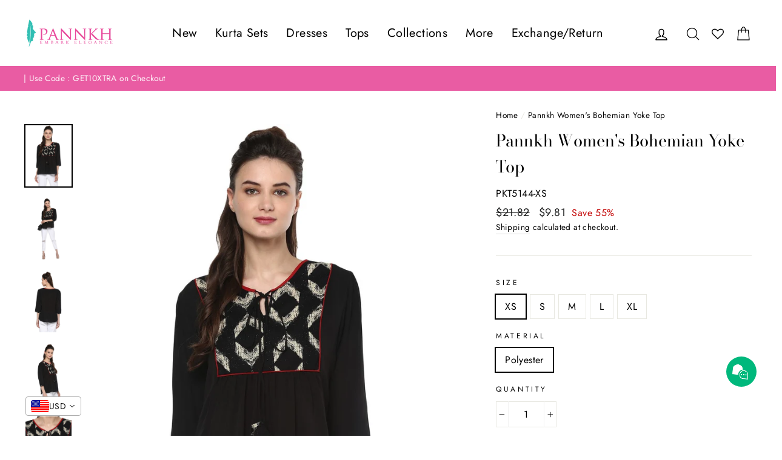

--- FILE ---
content_type: text/html; charset=UTF-8
request_url: https://ultimatesizechart.com/sizechart/sizechart_ajax.php
body_size: -135
content:
{"sd_sizechartlinktext":"Size Chart","sd_sizechartlinkcolor":"FFFFFF","sd_alignsizechartlink":"right","sd_sizecharttextsize":"14","sd_fixtopmargin":"undefined","sd_fixbackground":"71767A","sd_fixtextcolor":"FFFFFF","sdsizechartlinkweight":"normal","sdalignsizemode":"inline","sdsizechartbuttonbk":"000000","sdsizechartdecoration":"none","sdfont_style":"normal","sd_rulericon":"sdruler18","selectinject":"before","injectevent":"class","injectvalue":"social-sharing"}

--- FILE ---
content_type: text/css
request_url: https://pannkh.com/cdn/shop/t/35/assets/xpresslane.css?v=177302790282987595501735883740
body_size: 1211
content:
.ced-loader{position:fixed;left:0;right:0;top:0;bottom:0;display:flex;justify-content:center;align-items:center;background-color:#ffffffe6;z-index:99999;flex-direction:column}.loader-message{margin-top:10px;font-size:15px;font-family:Arial!important;color:#3a3a3a;line-height:22.5px}.btn-loader,.ced-loader .loader{width:50px;height:50px;border:4px dotted #000;border-radius:50%;animation:loader-01 1s linear infinite;box-sizing:border-box;position:static;opacity:1}.validate-discount{height:40px}.btn-loader{width:18px;height:18px}@-webkit-keyframes loader-01{0%{-webkit-transform:rotate(0deg);transform:rotate(0)}to{-webkit-transform:rotate(360deg);transform:rotate(360deg)}}.xpresslane-message{padding:13px;background-color:#bf0711e0;position:fixed;bottom:0;left:50%;transform:translate(-50%);z-index:999}.xpresslane-message p{font-size:18px;color:#fff}.expresslane-checkout{display:inline-block;align-self:flex-start;position:relative}.product-form-product-template .expresslane-checkout{padding:0 5px}.xpresslane-hide-button{display:none}.cart__submit-controls .btn{min-height:44px}.xpressHide{display:none}.coupon-details{margin-top:5px}.coupon-code{font-size:13px;background-color:#f0f0f0;padding:8px 8px 8px 33px;border-radius:5px;position:relative;display:inline-block}.has-remove .coupon-code{padding:8px 33px}.coupon-code img.coupon-icon{position:absolute;left:8px;top:10px;width:16px}.coupon-details .total-amount{padding-top:10px;border-top:1px solid #dddddd;margin-top:10px}.coupon-wrapper .applied-coupon{margin-top:15px}.applied-coupon.has-remove button,.applied-coupon.has-remove a{position:absolute;border:0;padding:0;right:10px;top:10px;width:15px}.coupon-wrapper .coupon-error{margin-top:15px;color:#e32c2b;font-size:14px}.coupon-wrapper .coupon-success{color:#0acf83}.page-banner{padding:10px;border-radius:5px;box-sizing:border-box;width:100%;margin-bottom:10px}.page-banner.banner-critical{background-color:#f2dede;border:1px solid #ebccd1}.page-banner.banner-critical p{color:#a94442}.page-banner p{margin:0;font-size:15px}@media screen and (max-width:500px){.cart__submit-controls .expresslane-checkout{margin-top:10px}}.template-cart .expresslane-checkout img{position:static;display:block;cursor:pointer}.xpressbtn{width:220px;display:inline-block;font-weight:500;text-align:center;white-space:nowrap;vertical-align:middle;-webkit-user-select:none;-moz-user-select:none;-ms-user-select:none;user-select:none;border:1px solid transparent;padding:.505rem .75rem;font-size:.95rem;line-height:1.7;font-family:Montserrat,sans-serif;-webkit-font-smoothing:antialiased;transition:color .15s ease-in-out,background-color .15s ease-in-out,border-color .15s ease-in-out,box-shadow .15s ease-in-out}.template-product .xpressbtn{width:100%}.xpressbtn-semi-rounded{border-radius:.3rem}.xpressbtn-rounded{border-radius:2rem}.xpressbtn svg{width:86px;vertical-align:middle}.xpressbtn:focus,.xpressbtn:hover{text-decoration:none}.xpressbtn.focus,.xpressbtn:focus{outline:0;box-shadow:0 0 0 .2rem #007bff40}.xpressbtn.disabled,.xpressbtn:disabled{opacity:.65}.xpressbtn:not(:disabled):not(.disabled){cursor:pointer}.xpressbtn:not(:disabled):not(.disabled).active,.xpressbtn:not(:disabled):not(.disabled):active{background-image:none}.xpressbtn-primary,.xpressbtn-primary:hover{color:#fff;background-color:#404040;border-color:#404040}.xpressbtn-primary.focus,.xpressbtn-primary:focus{box-shadow:0 0 0 .2rem #007bff80}.xpressbtn-primary.disabled,.xpressbtn-primary:disabled{color:#fff;background-color:#404040;border-color:#404040}.xpressbtn-primary:not(:disabled):not(.disabled).active,.xpressbtn-primary:not(:disabled):not(.disabled):active,.show>.xpressbtn-primary.dropdown-toggle{color:#fff;background-color:#404040;border-color:#404040}.xpressbtn-primary:not(:disabled):not(.disabled).active:focus,.xpressbtn-primary:not(:disabled):not(.disabled):active:focus,.show>.xpressbtn-primary.dropdown-toggle:focus{box-shadow:0 0 0 .2rem #007bff80}.xpressbtn-secondary,.xpressbtn-secondary:hover{color:#4f4f4f;background-color:#fff;border-color:#fff}.xpressbtn-secondary.focus,.xpressbtn-secondary:focus{box-shadow:0 0 0 .2rem #6c757d80}.xpressbtn-secondary.disabled,.xpressbtn-secondary:disabled{color:#4f4f4f;background-color:#fff;border-color:#fff}.xpressbtn-secondary:not(:disabled):not(.disabled).active,.xpressbtn-secondary:not(:disabled):not(.disabled):active,.show>.xpressbtn-secondary.dropdown-toggle{color:#4f4f4f;background-color:#fff;border-color:#fff}.xpressbtn-secondary:not(:disabled):not(.disabled).active:focus,.xpressbtn-secondary:not(:disabled):not(.disabled):active:focus,.show>.xpressbtn-secondary.dropdown-toggle:focus{box-shadow:0 0 0 .2rem #6c757d80}.template-cart .xpressbtn{margin-top:10px}@media screen and (max-width:749px){.template-cart .xpressbtn{width:100%!important}}.img_wrp{top:50%;left:50%;transform:translate(-50%,-50%);position:absolute;box-shadow:0 10px 20px #051f3430,0 6px 6px #051f3433;height:auto;max-width:798px;color:#382757;font-family:Comfortaa!important;overflow:auto;border-radius:10px;box-sizing:border-box;z-index:999}.close{position:absolute;right:2%;top:3%;width:3%;height:3%;opacity:.2;cursor:pointer}.close:hover{opacity:1}.overlay{position:fixed;left:0;right:0;top:0;bottom:0;background-color:#00000080;z-index:99;display:none}.shopify-payment-button__button--hidden{display:none!important}.payment-buttons{display:flex;flex-direction:column;gap:.6rem}@media (max-width: 768px){.payment-buttons{display:flex;flex-direction:row}.add-to-cart{letter-spacing:1px}}.sk-circle-overlay{position:fixed;width:100%;height:100%;top:0;left:0;right:0;bottom:0;background-color:#00000080;z-index:999999999;cursor:pointer}.sk-circle{top:40%;left:48.5%;width:50px;height:50px;position:relative}.sk-circle .sk-child{width:100%;height:100%;position:absolute;display:block;left:0;top:0}@media screen and (max-width: 749px){.sk-circle{top:40%;left:45%;width:50px;height:50px;position:relative}}.sk-circle .sk-child{width:100%;height:100%;position:absolute;left:0;top:0}.sk-circle .sk-child:before{content:"";display:block;margin:0 auto;width:15%;height:15%;background-color:#fff;border-radius:100%;-webkit-animation:sk-circleBounceDelay 1.2s infinite ease-in-out both;animation:sk-circleBounceDelay 1.2s infinite ease-in-out both}.sk-circle .sk-circle2{-webkit-transform:rotate(30deg);-ms-transform:rotate(30deg);transform:rotate(30deg)}.sk-circle .sk-circle3{-webkit-transform:rotate(60deg);-ms-transform:rotate(60deg);transform:rotate(60deg)}.sk-circle .sk-circle4{-webkit-transform:rotate(90deg);-ms-transform:rotate(90deg);transform:rotate(90deg)}.sk-circle .sk-circle5{-webkit-transform:rotate(120deg);-ms-transform:rotate(120deg);transform:rotate(120deg)}.sk-circle .sk-circle6{-webkit-transform:rotate(150deg);-ms-transform:rotate(150deg);transform:rotate(150deg)}.sk-circle .sk-circle7{-webkit-transform:rotate(180deg);-ms-transform:rotate(180deg);transform:rotate(180deg)}.sk-circle .sk-circle8{-webkit-transform:rotate(210deg);-ms-transform:rotate(210deg);transform:rotate(210deg)}.sk-circle .sk-circle9{-webkit-transform:rotate(240deg);-ms-transform:rotate(240deg);transform:rotate(240deg)}.sk-circle .sk-circle10{-webkit-transform:rotate(270deg);-ms-transform:rotate(270deg);transform:rotate(270deg)}.sk-circle .sk-circle11{-webkit-transform:rotate(300deg);-ms-transform:rotate(300deg);transform:rotate(300deg)}.sk-circle .sk-circle12{-webkit-transform:rotate(330deg);-ms-transform:rotate(330deg);transform:rotate(330deg)}.sk-circle .sk-circle2:before{-webkit-animation-delay:-1.1s;animation-delay:-1.1s}.sk-circle .sk-circle3:before{-webkit-animation-delay:-1s;animation-delay:-1s}.sk-circle .sk-circle4:before{-webkit-animation-delay:-.9s;animation-delay:-.9s}.sk-circle .sk-circle5:before{-webkit-animation-delay:-.8s;animation-delay:-.8s}.sk-circle .sk-circle6:before{-webkit-animation-delay:-.7s;animation-delay:-.7s}.sk-circle .sk-circle7:before{-webkit-animation-delay:-.6s;animation-delay:-.6s}.sk-circle .sk-circle8:before{-webkit-animation-delay:-.5s;animation-delay:-.5s}.sk-circle .sk-circle9:before{-webkit-animation-delay:-.4s;animation-delay:-.4s}.sk-circle .sk-circle10:before{-webkit-animation-delay:-.3s;animation-delay:-.3s}.sk-circle .sk-circle11:before{-webkit-animation-delay:-.2s;animation-delay:-.2s}.sk-circle .sk-circle12:before{-webkit-animation-delay:-.1s;animation-delay:-.1s}@-webkit-keyframes sk-circleBounceDelay{0%,80%,to{-webkit-transform:scale(0);transform:scale(0)}40%{-webkit-transform:scale(1);transform:scale(1)}}@keyframes sk-circleBounceDelay{0%,80%,to{-webkit-transform:scale(0);transform:scale(0)}40%{-webkit-transform:scale(1);transform:scale(1)}}.block{display:block}.hidden{display:none}.x-sk-circle-overlay{position:fixed;width:100%;height:100%;top:0;left:0;right:0;bottom:0;background-color:#fff;z-index:1080}.x-loading-text-container{top:40%;text-align:center;position:relative;display:flex;justify-content:center;width:100%}.x-loading-text{color:#999}.x-loader{width:48px;height:48px;border-radius:50%;position:relative;-webkit-animation:x-rotate 1s ease-in-out 0s infinite backwards;animation:x-rotate 1s ease-in-out 0s infinite backwards;margin-bottom:1rem}.x-loader:before{content:"";box-sizing:border-box;position:absolute;top:0;bottom:0;left:0;right:0;border-radius:50%;border:5px solid var(--xpresslane-loader, #3571e1);-webkit-animation:x-prixClipFix 1.5s ease-in-out .5s infinite backwards;animation:x-prixClipFix 1.5s ease-in-out .5s infinite backwards}@keyframes x-rotate{to{transform:rotate(360deg)}}@-webkit-keyframes x-rotate{to{-webkit-transform:rotate(360deg)}}@keyframes x-prixClipFix{0%{clip-path:polygon(50% 50%,0 0,0 0,0 0,0 0,0 0)}25%{clip-path:polygon(50% 50%,0 0,100% 0,100% 0,100% 0,100% 0)}50%{clip-path:polygon(50% 50%,0 0,100% 0,100% 100%,100% 100%,100% 100%)}75%{clip-path:polygon(50% 50%,0 0,100% 0,100% 100%,0 100%,0 100%)}to{clip-path:polygon(50% 50%,0 0,100% 0,100% 100%,0 100%,0 0)}}@-webkit-keyframes x-prixClipFix{0%{-webkit-clip-path:polygon(50% 50%,0 0,0 0,0 0,0 0,0 0)}25%{-webkit-clip-path:polygon(50% 50%,0 0,100% 0,100% 0,100% 0,100% 0)}50%{-webkit-clip-path:polygon(50% 50%,0 0,100% 0,100% 100%,100% 100%,100% 100%)}75%{-webkit-clip-path:polygon(50% 50%,0 0,100% 0,100% 100%,0 100%,0 100%)}to{-webkit-clip-path:polygon(50% 50%,0 0,100% 0,100% 100%,0 100%,0 0)}}
/*# sourceMappingURL=/cdn/shop/t/35/assets/xpresslane.css.map?v=177302790282987595501735883740 */


--- FILE ---
content_type: text/css
request_url: https://pannkh.com/cdn/shop/t/35/assets/xpresslane_custom.css?v=56412072552931962981735883740
body_size: 104
content:
.x-sk-circle-overlay.block{display:block!important}p.xpress_svg{margin-top:5px;text-align:center;width:100%;line-height:1;display:block}.template-cart p.xpress_svg{text-align:right}p.xpress_svg svg{width:revert;height:revert;stroke:revert;fill:revert}.x-sk-circle-overlay{position:fixed;width:100%;height:100%;top:0;left:0;right:0;bottom:0;background-color:#fff;z-index:9999999999999999999}.x-loading-text-container{top:40%;text-align:center;position:relative;display:flex;justify-content:center;width:100%}.x-loading-text{color:#999}.x-loader{width:48px;height:48px;border-radius:50%;position:relative;animation:x-rotate 1s ease-in-out 0s infinite backwards;margin-bottom:1rem}.x-loader:before{content:"";box-sizing:border-box;position:absolute;top:0;right:0;bottom:0;left:0;border-radius:50%;border:5px solid #e95ca3;animation:x-prixClipFix 1.5s ease-in-out .5s infinite backwards}@keyframes x-rotate{to{transform:rotate(360deg)}}@keyframes x-prixClipFix{0%{clip-path:polygon(50% 50%,0 0,0 0,0 0,0 0,0 0)}25%{clip-path:polygon(50% 50%,0 0,100% 0,100% 0,100% 0,100% 0)}50%{clip-path:polygon(50% 50%,0 0,100% 0,100% 100%,100% 100%,100% 100%)}75%{clip-path:polygon(50% 50%,0 0,100% 0,100% 100%,0 100%,0 100%)}to{clip-path:polygon(50% 50%,0 0,100% 0,100% 100%,0 100%,0 0)}}.block{display:block}.hidden{display:none}i.xpress_discount{font-size:14px;text-align:center;color:#0006}p.xpress_svg{margin-bottom:0;text-align:center;width:100%;line-height:1;display:block}.payment-buttons{gap:unset}.payment-buttons .btn.shopify-payment-button__button{margin:10px 0 5px}.payment-buttons>i{margin:0 0 10px;font-weight:600}@media only screen and (max-width:768px){.payment-buttons{flex-direction:column}}.cart__checkout-wrapper>i{display:block}.cart__checkout-wrapper>i{margin:5px 0 10px;font-weight:600}@media only screen and (min-width:769px){.cart__checkout-wrapper>i{margin:5px 10px 10px 0}.cart__checkout-wrapper i.xpress_discount,.cart__checkout-wrapper p.xpress_svg{text-align:right}}.modal--quick-shop button.btn.shopify-payment-button__button{background:var(--colorBtnPrimary);font-size:max(calc(var(--typeBaseSize) - 4px),13px);font-weight:700}
/*# sourceMappingURL=/cdn/shop/t/35/assets/xpresslane_custom.css.map?v=56412072552931962981735883740 */


--- FILE ---
content_type: text/css
request_url: https://pannkh.com/cdn/shop/t/35/assets/custom.css?v=98286918754946866461735883740
body_size: 1877
content:
.wk_status_span{background-color:#32beb2!important}.collapsibles-wrapper.collapsibles-wrapper--border-bottom{display:none}#CollectionSidebar-3 .no-bullets li:last-child{display:none}#PostalCode{width:50%}.fa.wish-icon{position:relative;top:5px;font-size:20px}button.swym-button.swym-add-to-wishlist-view-product{background:#fff1ef;padding:3px;border-radius:2px}.swym-wishlist-button-bar{float:right}.bundle-aggregated_reviews{float:left}.product-single__sku{clear:both}.swym-btn-container .swym-button:after{position:absolute!important;top:0!important;left:0!important;width:50px!important;height:inherit!important;font-size:30px!important;font-family:normal normal normal 14px/1 FontAwesome;text-indent:0px!important;line-height:inherit!important;transform:skew(0)!important;background-image:none!important;opacity:1!important}.swym-btn-container[data-position=default] .swym-add-to-wishlist.swym-icon{height:auto!important;line-height:0!important}.swym-btn-container .swym-add-to-wishlist.swym-heart:after{content:"\f08a"!important}.wholesale{padding-top:0;overflow:hidden;padding-bottom:0}.wholesale .section-header{display:none}.banner-wrap{background-image:url(/cdn/shop/files/PARTNER_WITH_US_DESKTOP.png?v=1620956419);padding:250px 0;width:100vw;position:relative;margin-left:-50vw;left:49.1%;background-repeat:no-repeat;background-size:cover;font-family:Montserrat,sans-serif;z-index:99}.banner-wrap:before{content:"";position:absolute;background:transparent;width:100%;height:100%;top:0;opacity:.3;z-index:-9}.banner-wrap h1 span{display:block}.banner-wrap h1{display:none;padding:0 50px;font-size:42px;color:#fff;font-weight:700;line-height:1.3;text-transform:uppercase;font-family:Montserrat,sans-serif}.two-row{padding:80px 0;font-family:Montserrat,sans-serif;display:flex;align-items:center}.two-row .one-half{width:50%;float:left;position:relative;z-index:9999;margin-right:5%}.two-row .one-two{width:55%;float:right;position:relative}.two-row .one-two h2{font-size:40px;text-transform:uppercase;font-weight:600;font-family:Montserrat,sans-serif}.two-row .one-half iframe{border-radius:4px}.two-row p{font-family:Montserrat,sans-serif;font-size:18px}.package-wrapper{display:none;padding:50px 0;width:100vw;position:relative;margin-left:-50vw;left:49.1%;background-repeat:no-repeat;background-size:cover}.package-wrap ul{display:flex;margin:0}.package-wrap ul li{list-style:none}.gold,.silver{margin:0 16px;box-shadow:0 0 30px #2c12221a;border-radius:9px;padding:0 0 30px;font-family:Montserrat,sans-serif}.gold ul{background:#d9c465;border-radius:10px;padding:0 25px;font-family:Montserrat,sans-serif}.silver ul{background:#c1c1c1;border-radius:10px;padding:2px 25px;font-family:Montserrat,sans-serif}.package-wrap{display:flex;width:70%;margin:0 auto;font-family:Montserrat,sans-serif}.package-wrap img{width:23%}.package-wrap strong{font-size:40px;color:#fff;text-transform:uppercase;font-weight:400;font-family:Montserrat,sans-serif}.package-wrap p{text-align:center;display:flex;align-items:center;padding:10px;border-bottom:2px solid #dbcfb5;font-family:Montserrat,sans-serif;font-size:15px}.package-wrap p span{display:inline-block;text-transform:uppercase;padding-right:15px;font-size:30px;font-family:Montserrat,sans-serif}.benefit h4{font-size:40px;text-align:center;font-family:Montserrat,sans-serif;color:#563c09;margin:0 30px;border-bottom:1px solid #563c09}.benefit p{display:block;font-size:16px;border:none;color:#563c09;font-family:Montserrat,sans-serif}.benefit p strong{font-size:18px;font-weight:700;text-transform:capitalize;color:#563c09}.silver .benefit h4{font-size:40px;text-align:center;font-family:Montserrat,sans-serif;color:#616162;margin:0 30px;border-bottom:1px solid #616162}.silver .benefit p{display:block;font-size:16px;border:none;color:#616162;font-family:Montserrat,sans-serif}.silver .benefit p strong{font-size:18px;font-weight:700;text-transform:capitalize;color:#616162}.package-three ul{display:flex;justify-content:space-around;margin:0}.package-three li{list-style:none;width:33.3%;margin-right:30px;text-align:center;border-radius:23px;font-size:13px;box-shadow:0 0 30px #2c12221a;border:3px solid #dedede}.package-three{width:100vw;position:relative;margin-left:-50vw;left:49.1%;padding:80px 0}.package-three .three-row{width:85%;margin:0 auto}.package-three h2{text-transform:uppercase}.package-three h3{text-transform:uppercase;margin:0}.package-three h4{font-size:22px;margin:0 0 20px}.package-three li>div{padding:0 10px 30px}.table-1 h3,.table-1 h4{border-bottom:2px solid #d9bfaf;margin:20px 30px}.table-2 h3,.table-2 h4{border-bottom:2px solid #c7c7c7;margin:20px 30px}.table-3 h3,.table-3 h4{border-bottom:2px solid #c8b880;margin:20px 30px}.table-1{background:#ffefe2}.table-2{background:#f3f2f2}.table-3{background:#f2eab5}.table-1 h2{background:#e8cba2;padding:12px 0;border-radius:20px 20px 0 0;margin:0 0 20px;font-family:Montserrat,sans-serif;color:#f2e7df}.table-2 h2{background:silver;padding:12px 0;border-radius:20px 20px 0 0;margin:0 0 20px;font-family:Montserrat,sans-serif;color:#ebebeb}.table-3 h2{background:#d5bf61;padding:12px 0;border-radius:20px 20px 0 0;margin:0 0 20px;font-family:Montserrat,sans-serif;color:#faf8de}.become-reseller{background:#fff;width:100vw;position:relative;margin-left:-50vw;left:49.1%;padding:80px 0;font-family:Montserrat,sans-serif}.become-reseller .become-wrap{margin:0 auto;font-family:Montserrat,sans-serif}.become-wrap h2{text-align:center;color:#343434;font-family:Montserrat,sans-serif;font-weight:500;font-size:25px;position:relative;margin:0 0 30px}.become-wrap ul{display:flex;position:relative;justify-content:center;z-index:9}.become-wrap li{margin:10px 0;color:#fff;font-family:Montserrat,sans-serif;font-size:18px;max-width:25%;list-style:none;text-align:center}.become-wrap h2:before{content:"";position:absolute;width:4%;height:2px;border:2px solid #fff;top:50px;left:50%;transform:translate(-50%)}.become-wrap .one:after{width:76%;height:10px;background:#e95ca3;content:"";position:absolute;left:11%;top:58%;border:2px solid #e95ca3;z-index:-9}.become-wrap .one{margin-left:155px;border:2px solid #e95ca3;border-radius:100%;width:25px;text-align:center;background:#e95ca3;color:#fff;font-family:Montserrat,sans-serif;height:25px;font-size:16px;display:flex;justify-content:center;align-items:center}.become-wrap .process-step{font-size:16px;padding-top:14px;color:#595656;font-weight:500;text-align:center;padding-bottom:0;font-family:Montserrat,sans-serif}.become-wrap .desc{padding:0 53px;font-size:16px;text-align:center;font-family:Montserrat,sans-serif;color:#343434}.become-wrap .last{margin-left:161px;border:2px solid #e95ca3;border-radius:100%;width:25px;text-align:center;background:#e95ca3;color:#fff;height:25px}.become-wrap .first{margin-left:116px}.become-wrap .notes{width:84%;margin:0 auto;line-height:1.6;font-size:16px}.page-content--top,.page-content--with-blocks{padding-top:40px}.section-header__title{background:#fae3ee69;padding:0 15px}.collection-content{padding-top:20px}@media screen and (max-width: 2560px) and (min-width: 1921px){#shopify-section-1524769873765{display:none}#shopify-section-1604940695234e5383 .hero--550px{height:1050px}#shopify-section-collection-template .grid-product__image-mask{min-height:350px}#shopify-section-collection-template .grid-product__image-mask .image-wrap{min-height:350px!important}#shopify-section-collection-template .image-wrap img:not([role=presentation]){object-fit:cover;width:100%;height:350px}.index-section .grid-product__image-mask{min-height:350px}.index-section .grid-product__image-mask .image-wrap{min-height:350px!important}.index-section .image-wrap img:not([role=presentation]){object-fit:cover;width:100%;height:350px}.flex-grid__item--6b4077fd-f36e-402b-92ed-10b99cb5e4bf{min-height:1200px!important}.template-index .grid-product__image-mask{min-height:500px}.template-index .grid-product__image-mask .image-wrap{min-height:500px!important}.template-index .aos-animate .grid-product__image-mask .image-wrap .animate-me,.template-index .aos-animate .grid-product__image-mask .image-wrap .lazyloaded:not([role=presentation]),.template-index .aos-animate .grid-product__image-mask .image-wrap svg{object-fit:cover;width:100%;height:500px}.template-collection .grid-product__image-mask{min-height:350px}.template-collection .grid-product__image-mask .image-wrap{min-height:350px!important}.template-collection .aos-animate .grid-product__image-mask .image-wrap .animate-me,.template-collection .aos-animate .grid-product__image-mask .image-wrap .lazyloaded:not([role=presentation]),.template-collection .aos-animate .grid-product__image-mask .image-wrap svg{object-fit:cover;width:100%;height:350px}.template-search .grid-product__image-mask{min-height:350px}.template-search .grid-product__image-mask .image-wrap{min-height:350px!important}.template-search .aos-animate .grid-product__image-mask .image-wrap .animate-me,.template-search .aos-animate .grid-product__image-mask .image-wrap .lazyloaded:not([role=presentation]),.template-search .aos-animate .grid-product__image-mask .image-wrap svg{object-fit:cover;width:100%;height:350px}}@media screen and (max-width: 1920px) and (min-width: 1371px){#shopify-section-1524769873765{display:none}#shopify-section-1604940695234e5383 .hero--550px{height:750px}#shopify-section-collection-template .grid-product__image-mask{min-height:350px}#shopify-section-collection-template .grid-product__image-mask .image-wrap{min-height:350px!important}#shopify-section-collection-template .image-wrap img:not([role=presentation]){object-fit:cover;width:100%;height:350px}.flex-grid__item--6b4077fd-f36e-402b-92ed-10b99cb5e4bf{min-height:800px!important}.index-section .grid-product__image-mask{min-height:450px}.index-section .grid-product__image-mask .image-wrap{min-height:450px!important}.index-section .grid-product__content .image-wrap img:not([role=presentation]){object-fit:cover;width:100%;height:450px}.template-index .grid-product__image-mask{min-height:500px}.template-index .grid-product__image-mask .image-wrap{min-height:500px!important}.template-index .aos-animate .grid-product__image-mask .image-wrap .animate-me,.template-index .aos-animate .grid-product__image-mask .image-wrap .lazyloaded:not([role=presentation]),.template-index .aos-animate .grid-product__image-mask .image-wrap svg{object-fit:cover;width:100%;height:500px}.template-collection .grid-product__image-mask{min-height:350px}.template-collection .grid-product__image-mask .image-wrap{min-height:350px!important}.template-collection .aos-animate .grid-product__image-mask .image-wrap .animate-me,.template-collection .aos-animate .grid-product__image-mask .image-wrap .lazyloaded:not([role=presentation]),.template-collection .aos-animate .grid-product__image-mask .image-wrap svg{object-fit:cover;width:100%;height:350px}.template-search .grid-product__image-mask{min-height:350px}.template-search .grid-product__image-mask .image-wrap{min-height:350px!important}.template-search .aos-animate .grid-product__image-mask .image-wrap .animate-me,.template-search .aos-animate .grid-product__image-mask .image-wrap .lazyloaded:not([role=presentation]),.template-search .aos-animate .grid-product__image-mask .image-wrap svg{object-fit:cover;width:100%;height:350px}#shopify-section-16439401788fd2f347 .collection-image--portrait{padding-top:105%}#shopify-section-1499789718857 .collection-image--portrait{padding-top:100%}#shopify-section-16261574794feaad0f .collection-image--portrait{padding-top:110%}#shopify-section-160379294028c64a5c .collection-image--portrait{padding-top:100%}}@media screen and (max-width: 1370px) and (min-width: 681px){#shopify-section-1524769873765{display:none}#shopify-section-collection-template .grid-product__image-mask{min-height:315px}#shopify-section-collection-template .grid-product__image-mask .image-wrap{min-height:315px!important}#shopify-section-collection-template .image-wrap img:not([role=presentation]){object-fit:cover;width:100%;height:315px}.template-index .grid-product__image-mask{min-height:400px}.template-index .grid-product__image-mask .image-wrap{min-height:400px!important}.template-index .aos-animate .grid-product__image-mask .image-wrap .animate-me,.template-index .aos-animate .grid-product__image-mask .image-wrap .lazyloaded:not([role=presentation]),.template-index .aos-animate .grid-product__image-mask .image-wrap svg{object-fit:cover;width:100%;height:400px}.index-section .grid-product__image-mask{min-height:400px}.index-section .grid-product__image-mask .image-wrap{min-height:400px!important}.index-section .grid-product__content .image-wrap img:not([role=presentation]){object-fit:cover;width:100%;height:400px}.template-collection .grid-product__image-mask{min-height:315px}.template-collection .grid-product__image-mask .image-wrap{min-height:315px!important}.template-collection .aos-animate .grid-product__image-mask .image-wrap .animate-me,.template-collection .aos-animate .grid-product__image-mask .image-wrap .lazyloaded:not([role=presentation]),.template-collection .aos-animate .grid-product__image-mask .image-wrap svg{object-fit:cover;width:100%;height:315px}.template-search .grid-product__image-mask{min-height:315px}.template-search .grid-product__image-mask .image-wrap{min-height:315px!important}.template-search .aos-animate .grid-product__image-mask .image-wrap .animate-me,.template-search .aos-animate .grid-product__image-mask .image-wrap .lazyloaded:not([role=presentation]),.template-search .aos-animate .grid-product__image-mask .image-wrap svg{object-fit:cover;width:100%;height:315px}}@media screen and (max-width: 680px) and (min-width: 481px){#shopify-section-1524769873765{display:none}#shopify-section-collection-template .grid-product__image-mask{min-height:365px}#shopify-section-collection-template .grid-product__image-mask .image-wrap{min-height:365px!important}#shopify-section-collection-template .image-wrap img:not([role=presentation]){object-fit:cover;width:100%;height:365px}.index-section .grid-product__image-mask{min-height:290x}.index-section .grid-product__image-mask .image-wrap{min-height:290px!important}.index-section .grid-product__content .image-wrap img:not([role=presentation]){object-fit:cover;width:100%;height:290px}.template-search .grid-product__image-mask{min-height:290px}.template-search .grid-product__image-mask .image-wrap{min-height:290px!important}.template-search .aos-animate .grid-product__image-mask .image-wrap .animate-me,.template-search .aos-animate .grid-product__image-mask .image-wrap .lazyloaded:not([role=presentation]),.template-search .aos-animate .grid-product__image-mask .image-wrap svg{object-fit:cover;width:100%;height:290px}#shopify-section-16439401788fd2f347 .collection-image--portrait{padding-top:115%}#shopify-section-1499789718857 .collection-image--portrait{padding-top:110%}#shopify-section-16261574794feaad0f .collection-image--portrait{padding-top:120%}#shopify-section-160379294028c64a5c .collection-image--portrait{padding-top:100%}}@media only screen and (max-width: 767px){.banner-wrap{background-position:center center;padding:50px 0}.banner-wrap h1{text-align:center;padding:0;font-size:26px}.two-row{display:block}.two-row .one-half{width:100%;float:none;margin:0 0 40px}.two-row .one-two{width:100%;float:none}.two-row .one-half:before{left:-12px}.two-row .one-two h2{font-size:25px;margin:0 0 21px}.package-three ul{display:block;margin:0}.package-three li{list-style:none;width:100%;margin:0 0 30px}.package-three{padding:0 0 50px}.become-wrap h2{text-align:center;font-weight:700;font-size:17px}.become-wrap ul{display:block}.become-wrap h2:before{top:100%;width:30%;animation:none}.become-wrap li{margin-bottom:30px;max-width:100%;text-align:center}.become-wrap li img{max-width:60%}.become-wrap .one{display:none}.become-wrap .one:after{display:none}.become-wrap .desc{padding:0 15px}.become-reseller .become-wrap{width:90%}.become-wrap .notes{width:100%;text-align:center}}@media screen and (max-width: 480px){#shopify-section-1604940695234e5383{display:none}#shopify-section-collection-template .grid-product__image-mask{min-height:285px}#shopify-section-collection-template .grid-product__image-mask .image-wrap{min-height:285px!important}#shopify-section-collection-template .image-wrap img:not([role=presentation]){object-fit:cover;width:100%;height:285px}.index-section .grid-product__image-mask{min-height:192x}.index-section .grid-product__image-mask .image-wrap{min-height:192px!important}.index-section .grid-product__content .image-wrap img:not([role=presentation]){object-fit:cover;width:100%;height:192px}.template-index .grid-product__image-mask{min-height:195px}.template-index .grid-product__image-mask .image-wrap{min-height:195px!important}.template-index .aos-animate .grid-product__image-mask .image-wrap .animate-me,.template-index .aos-animate .grid-product__image-mask .image-wrap .lazyloaded:not([role=presentation]),.template-index .aos-animate .grid-product__image-mask .image-wrap svg{object-fit:cover;width:100%;height:195px}.template-collection .grid-product__image-mask{min-height:260px}.template-collection .grid-product__image-mask .image-wrap{min-height:260px!important}.template-collection .aos-animate .grid-product__image-mask .image-wrap .animate-me,.template-collection .aos-animate .grid-product__image-mask .image-wrap .lazyloaded:not([role=presentation]),.template-collection .aos-animate .grid-product__image-mask .image-wrap svg{object-fit:cover;width:100%;height:260px}.collection-hero.custom-hero{height:140px!important}.template-search .grid-product__image-mask{min-height:260px}.template-search .grid-product__image-mask .image-wrap{min-height:260px!important}.template-search .aos-animate .grid-product__image-mask .image-wrap .animate-me,.template-search .aos-animate .grid-product__image-mask .image-wrap .lazyloaded:not([role=presentation]),.template-search .aos-animate .grid-product__image-mask .image-wrap svg{object-fit:cover;width:100%;height:260px}.banner-wrap{background-image:url(/cdn/shop/files/PARTNER_WITH_US_1.png?v=1620795181);padding:175px 0}.banner-wrap:before{background:transparent}.banner-wrap h1{display:none}#shopify-section-16439401788fd2f347 .collection-image--portrait{padding-top:115%}#shopify-section-1499789718857 .collection-image--portrait{padding-top:110%}#shopify-section-16261574794feaad0f .collection-image--portrait{padding-top:120%}#shopify-section-160379294028c64a5c .collection-image--portrait{padding-top:100%}}@media screen and (max-width: 414px){#shopify-section-collection-template .grid-product__image-mask{min-height:245px}#shopify-section-collection-template .grid-product__image-mask .image-wrap{min-height:245px!important}#shopify-section-collection-template .image-wrap img:not([role=presentation]){object-fit:cover;width:100%;height:245px}}@media screen and (max-width: 375px){#shopify-section-collection-template .grid-product__image-mask{min-height:216px}#shopify-section-collection-template .grid-product__image-mask .image-wrap{min-height:216px!important}#shopify-section-collection-template .image-wrap img:not([role=presentation]){object-fit:cover;width:100%;height:216px}}.footer__collapsible p{line-height:2}.ftr__address p{display:flex;gap:15px;align-items:baseline;justify-content:start}.ftr__address p img{width:20px;filter:brightness(0) invert(1)}.ftr__address p a{border:0!important;text-decoration:none}.ftr__address p a:after{position:static}.vitals-currency-converter{position:fixed;z-index:999999;bottom:40px;left:10px;right:unset}@media only screen and (min-width: 769px){#shopify-section-160379294028c64a5c{margin:30px 0}#shopify-section-160379294028c64a5c .collection-item--below .collection-image{background-size:contain;background-position-y:30px!important;padding-top:100%!important}}
/*# sourceMappingURL=/cdn/shop/t/35/assets/custom.css.map?v=98286918754946866461735883740 */


--- FILE ---
content_type: application/javascript; charset=UTF-8
request_url: https://cdn.xpresslane.in/build/xpresslane.pannkh.js?shop=pannkhd.myshopify.com
body_size: 64498
content:
/*! For license information please see xpresslane.pannkh.js.LICENSE.txt */
(()=>{var t={7676:(t,e,r)=>{"use strict";var n=r(5277),o=r(8768),i=TypeError;t.exports=function(t){if(n(t))return t;throw i(o(t)+" is not a function")}},3327:(t,e,r)=>{"use strict";var n=r(1536),o=r(8768),i=TypeError;t.exports=function(t){if(n(t))return t;throw i(o(t)+" is not a constructor")}},5017:(t,e,r)=>{"use strict";var n=r(5277),o=String,i=TypeError;t.exports=function(t){if("object"==typeof t||n(t))return t;throw i("Can't set "+o(t)+" as a prototype")}},6677:(t,e,r)=>{"use strict";var n=r(2280),o=r(1569),i=r(6385).f,a=n("unscopables"),s=Array.prototype;void 0===s[a]&&i(s,a,{configurable:!0,value:o(null)}),t.exports=function(t){s[a][t]=!0}},3350:(t,e,r)=>{"use strict";var n=r(1140).charAt;t.exports=function(t,e,r){return e+(r?n(t,e).length:1)}},9519:(t,e,r)=>{"use strict";var n=r(2010),o=TypeError;t.exports=function(t,e){if(n(e,t))return t;throw o("Incorrect invocation")}},3875:(t,e,r)=>{"use strict";var n=r(2786),o=String,i=TypeError;t.exports=function(t){if(n(t))return t;throw i(o(t)+" is not an object")}},379:(t,e,r)=>{"use strict";var n=r(8671).forEach,o=r(4324)("forEach");t.exports=o?[].forEach:function(t){return n(this,t,arguments.length>1?arguments[1]:void 0)}},4899:(t,e,r)=>{"use strict";var n=r(8166),o=r(9611),i=r(744),a=r(9637),s=r(8089),c=r(1536),u=r(7046),l=r(5039),f=r(1805),p=r(7193),h=Array;t.exports=function(t){var e=i(t),r=c(this),d=arguments.length,v=d>1?arguments[1]:void 0,g=void 0!==v;g&&(v=n(v,d>2?arguments[2]:void 0));var y,m,b,x,w,S,E=p(e),T=0;if(!E||this===h&&s(E))for(y=u(e),m=r?new this(y):h(y);y>T;T++)S=g?v(e[T],T):e[T],l(m,T,S);else for(w=(x=f(e,E)).next,m=r?new this:[];!(b=o(w,x)).done;T++)S=g?a(x,v,[b.value,T],!0):b.value,l(m,T,S);return m.length=T,m}},7190:(t,e,r)=>{"use strict";var n=r(9580),o=r(2565),i=r(7046),a=function(t){return function(e,r,a){var s,c=n(e),u=i(c),l=o(a,u);if(t&&r!=r){for(;u>l;)if((s=c[l++])!=s)return!0}else for(;u>l;l++)if((t||l in c)&&c[l]===r)return t||l||0;return!t&&-1}};t.exports={includes:a(!0),indexOf:a(!1)}},8671:(t,e,r)=>{"use strict";var n=r(8166),o=r(8697),i=r(8609),a=r(744),s=r(7046),c=r(150),u=o([].push),l=function(t){var e=1===t,r=2===t,o=3===t,l=4===t,f=6===t,p=7===t,h=5===t||f;return function(d,v,g,y){for(var m,b,x=a(d),w=i(x),S=n(v,g),E=s(w),T=0,O=y||c,k=e?O(d,E):r||p?O(d,0):void 0;E>T;T++)if((h||T in w)&&(b=S(m=w[T],T,x),t))if(e)k[T]=b;else if(b)switch(t){case 3:return!0;case 5:return m;case 6:return T;case 2:u(k,m)}else switch(t){case 4:return!1;case 7:u(k,m)}return f?-1:o||l?l:k}};t.exports={forEach:l(0),map:l(1),filter:l(2),some:l(3),every:l(4),find:l(5),findIndex:l(6),filterReject:l(7)}},2091:(t,e,r)=>{"use strict";var n=r(9044),o=r(2280),i=r(1197),a=o("species");t.exports=function(t){return i>=51||!n((function(){var e=[];return(e.constructor={})[a]=function(){return{foo:1}},1!==e[t](Boolean).foo}))}},4324:(t,e,r)=>{"use strict";var n=r(9044);t.exports=function(t,e){var r=[][t];return!!r&&n((function(){r.call(null,e||function(){return 1},1)}))}},8990:(t,e,r)=>{"use strict";var n=r(2565),o=r(7046),i=r(5039),a=Array,s=Math.max;t.exports=function(t,e,r){for(var c=o(t),u=n(e,c),l=n(void 0===r?c:r,c),f=a(s(l-u,0)),p=0;u<l;u++,p++)i(f,p,t[u]);return f.length=p,f}},5629:(t,e,r)=>{"use strict";var n=r(8697);t.exports=n([].slice)},2013:(t,e,r)=>{"use strict";var n=r(8990),o=Math.floor,i=function(t,e){var r=t.length,c=o(r/2);return r<8?a(t,e):s(t,i(n(t,0,c),e),i(n(t,c),e),e)},a=function(t,e){for(var r,n,o=t.length,i=1;i<o;){for(n=i,r=t[i];n&&e(t[n-1],r)>0;)t[n]=t[--n];n!==i++&&(t[n]=r)}return t},s=function(t,e,r,n){for(var o=e.length,i=r.length,a=0,s=0;a<o||s<i;)t[a+s]=a<o&&s<i?n(e[a],r[s])<=0?e[a++]:r[s++]:a<o?e[a++]:r[s++];return t};t.exports=i},765:(t,e,r)=>{"use strict";var n=r(1982),o=r(1536),i=r(2786),a=r(2280)("species"),s=Array;t.exports=function(t){var e;return n(t)&&(e=t.constructor,(o(e)&&(e===s||n(e.prototype))||i(e)&&null===(e=e[a]))&&(e=void 0)),void 0===e?s:e}},150:(t,e,r)=>{"use strict";var n=r(765);t.exports=function(t,e){return new(n(t))(0===e?0:e)}},9637:(t,e,r)=>{"use strict";var n=r(3875),o=r(8744);t.exports=function(t,e,r,i){try{return i?e(n(r)[0],r[1]):e(r)}catch(e){o(t,"throw",e)}}},8662:(t,e,r)=>{"use strict";var n=r(2280)("iterator"),o=!1;try{var i=0,a={next:function(){return{done:!!i++}},return:function(){o=!0}};a[n]=function(){return this},Array.from(a,(function(){throw 2}))}catch(t){}t.exports=function(t,e){try{if(!e&&!o)return!1}catch(t){return!1}var r=!1;try{var i={};i[n]=function(){return{next:function(){return{done:r=!0}}}},t(i)}catch(t){}return r}},9159:(t,e,r)=>{"use strict";var n=r(8697),o=n({}.toString),i=n("".slice);t.exports=function(t){return i(o(t),8,-1)}},6994:(t,e,r)=>{"use strict";var n=r(7301),o=r(5277),i=r(9159),a=r(2280)("toStringTag"),s=Object,c="Arguments"===i(function(){return arguments}());t.exports=n?i:function(t){var e,r,n;return void 0===t?"Undefined":null===t?"Null":"string"==typeof(r=function(t,e){try{return t[e]}catch(t){}}(e=s(t),a))?r:c?i(e):"Object"===(n=i(e))&&o(e.callee)?"Arguments":n}},3870:(t,e,r)=>{"use strict";var n=r(4792),o=r(1561),i=r(6012),a=r(6385);t.exports=function(t,e,r){for(var s=o(e),c=a.f,u=i.f,l=0;l<s.length;l++){var f=s[l];n(t,f)||r&&n(r,f)||c(t,f,u(e,f))}}},5454:(t,e,r)=>{"use strict";var n=r(2280)("match");t.exports=function(t){var e=/./;try{"/./"[t](e)}catch(r){try{return e[n]=!1,"/./"[t](e)}catch(t){}}return!1}},5115:(t,e,r)=>{"use strict";var n=r(9044);t.exports=!n((function(){function t(){}return t.prototype.constructor=null,Object.getPrototypeOf(new t)!==t.prototype}))},6145:t=>{"use strict";t.exports=function(t,e){return{value:t,done:e}}},5899:(t,e,r)=>{"use strict";var n=r(7493),o=r(6385),i=r(9199);t.exports=n?function(t,e,r){return o.f(t,e,i(1,r))}:function(t,e,r){return t[e]=r,t}},9199:t=>{"use strict";t.exports=function(t,e){return{enumerable:!(1&t),configurable:!(2&t),writable:!(4&t),value:e}}},5039:(t,e,r)=>{"use strict";var n=r(383),o=r(6385),i=r(9199);t.exports=function(t,e,r){var a=n(e);a in t?o.f(t,a,i(0,r)):t[a]=r}},7707:(t,e,r)=>{"use strict";var n=r(3875),o=r(7141),i=TypeError;t.exports=function(t){if(n(this),"string"===t||"default"===t)t="string";else if("number"!==t)throw i("Incorrect hint");return o(this,t)}},3600:(t,e,r)=>{"use strict";var n=r(833),o=r(6385);t.exports=function(t,e,r){return r.get&&n(r.get,e,{getter:!0}),r.set&&n(r.set,e,{setter:!0}),o.f(t,e,r)}},403:(t,e,r)=>{"use strict";var n=r(5277),o=r(6385),i=r(833),a=r(2359);t.exports=function(t,e,r,s){s||(s={});var c=s.enumerable,u=void 0!==s.name?s.name:e;if(n(r)&&i(r,u,s),s.global)c?t[e]=r:a(e,r);else{try{s.unsafe?t[e]&&(c=!0):delete t[e]}catch(t){}c?t[e]=r:o.f(t,e,{value:r,enumerable:!1,configurable:!s.nonConfigurable,writable:!s.nonWritable})}return t}},3357:(t,e,r)=>{"use strict";var n=r(403);t.exports=function(t,e,r){for(var o in e)n(t,o,e[o],r);return t}},2359:(t,e,r)=>{"use strict";var n=r(8363),o=Object.defineProperty;t.exports=function(t,e){try{o(n,t,{value:e,configurable:!0,writable:!0})}catch(r){n[t]=e}return e}},7493:(t,e,r)=>{"use strict";var n=r(9044);t.exports=!n((function(){return 7!==Object.defineProperty({},1,{get:function(){return 7}})[1]}))},3966:t=>{"use strict";var e="object"==typeof document&&document.all,r=void 0===e&&void 0!==e;t.exports={all:e,IS_HTMLDDA:r}},2750:(t,e,r)=>{"use strict";var n=r(8363),o=r(2786),i=n.document,a=o(i)&&o(i.createElement);t.exports=function(t){return a?i.createElement(t):{}}},4758:t=>{"use strict";var e=TypeError;t.exports=function(t){if(t>9007199254740991)throw e("Maximum allowed index exceeded");return t}},2848:t=>{"use strict";t.exports={CSSRuleList:0,CSSStyleDeclaration:0,CSSValueList:0,ClientRectList:0,DOMRectList:0,DOMStringList:0,DOMTokenList:1,DataTransferItemList:0,FileList:0,HTMLAllCollection:0,HTMLCollection:0,HTMLFormElement:0,HTMLSelectElement:0,MediaList:0,MimeTypeArray:0,NamedNodeMap:0,NodeList:1,PaintRequestList:0,Plugin:0,PluginArray:0,SVGLengthList:0,SVGNumberList:0,SVGPathSegList:0,SVGPointList:0,SVGStringList:0,SVGTransformList:0,SourceBufferList:0,StyleSheetList:0,TextTrackCueList:0,TextTrackList:0,TouchList:0}},9189:(t,e,r)=>{"use strict";var n=r(2750)("span").classList,o=n&&n.constructor&&n.constructor.prototype;t.exports=o===Object.prototype?void 0:o},7923:(t,e,r)=>{"use strict";var n=r(9756),o=r(3921);t.exports=!n&&!o&&"object"==typeof window&&"object"==typeof document},9756:t=>{"use strict";t.exports="object"==typeof Deno&&Deno&&"object"==typeof Deno.version},5357:(t,e,r)=>{"use strict";var n=r(2647);t.exports=/ipad|iphone|ipod/i.test(n)&&"undefined"!=typeof Pebble},3121:(t,e,r)=>{"use strict";var n=r(2647);t.exports=/(?:ipad|iphone|ipod).*applewebkit/i.test(n)},3921:(t,e,r)=>{"use strict";var n=r(8363),o=r(9159);t.exports="process"===o(n.process)},4402:(t,e,r)=>{"use strict";var n=r(2647);t.exports=/web0s(?!.*chrome)/i.test(n)},2647:t=>{"use strict";t.exports="undefined"!=typeof navigator&&String(navigator.userAgent)||""},1197:(t,e,r)=>{"use strict";var n,o,i=r(8363),a=r(2647),s=i.process,c=i.Deno,u=s&&s.versions||c&&c.version,l=u&&u.v8;l&&(o=(n=l.split("."))[0]>0&&n[0]<4?1:+(n[0]+n[1])),!o&&a&&(!(n=a.match(/Edge\/(\d+)/))||n[1]>=74)&&(n=a.match(/Chrome\/(\d+)/))&&(o=+n[1]),t.exports=o},8869:t=>{"use strict";t.exports=["constructor","hasOwnProperty","isPrototypeOf","propertyIsEnumerable","toLocaleString","toString","valueOf"]},9882:(t,e,r)=>{"use strict";var n=r(8363),o=r(6012).f,i=r(5899),a=r(403),s=r(2359),c=r(3870),u=r(6291);t.exports=function(t,e){var r,l,f,p,h,d=t.target,v=t.global,g=t.stat;if(r=v?n:g?n[d]||s(d,{}):(n[d]||{}).prototype)for(l in e){if(p=e[l],f=t.dontCallGetSet?(h=o(r,l))&&h.value:r[l],!u(v?l:d+(g?".":"#")+l,t.forced)&&void 0!==f){if(typeof p==typeof f)continue;c(p,f)}(t.sham||f&&f.sham)&&i(p,"sham",!0),a(r,l,p,t)}}},9044:t=>{"use strict";t.exports=function(t){try{return!!t()}catch(t){return!0}}},1492:(t,e,r)=>{"use strict";r(9275);var n=r(5785),o=r(403),i=r(9749),a=r(9044),s=r(2280),c=r(5899),u=s("species"),l=RegExp.prototype;t.exports=function(t,e,r,f){var p=s(t),h=!a((function(){var e={};return e[p]=function(){return 7},7!==""[t](e)})),d=h&&!a((function(){var e=!1,r=/a/;return"split"===t&&((r={}).constructor={},r.constructor[u]=function(){return r},r.flags="",r[p]=/./[p]),r.exec=function(){return e=!0,null},r[p](""),!e}));if(!h||!d||r){var v=n(/./[p]),g=e(p,""[t],(function(t,e,r,o,a){var s=n(t),c=e.exec;return c===i||c===l.exec?h&&!a?{done:!0,value:v(e,r,o)}:{done:!0,value:s(r,e,o)}:{done:!1}}));o(String.prototype,t,g[0]),o(l,p,g[1])}f&&c(l[p],"sham",!0)}},3530:(t,e,r)=>{"use strict";var n=r(3996),o=Function.prototype,i=o.apply,a=o.call;t.exports="object"==typeof Reflect&&Reflect.apply||(n?a.bind(i):function(){return a.apply(i,arguments)})},8166:(t,e,r)=>{"use strict";var n=r(5785),o=r(7676),i=r(3996),a=n(n.bind);t.exports=function(t,e){return o(t),void 0===e?t:i?a(t,e):function(){return t.apply(e,arguments)}}},3996:(t,e,r)=>{"use strict";var n=r(9044);t.exports=!n((function(){var t=function(){}.bind();return"function"!=typeof t||t.hasOwnProperty("prototype")}))},9611:(t,e,r)=>{"use strict";var n=r(3996),o=Function.prototype.call;t.exports=n?o.bind(o):function(){return o.apply(o,arguments)}},5316:(t,e,r)=>{"use strict";var n=r(7493),o=r(4792),i=Function.prototype,a=n&&Object.getOwnPropertyDescriptor,s=o(i,"name"),c=s&&"something"===function(){}.name,u=s&&(!n||n&&a(i,"name").configurable);t.exports={EXISTS:s,PROPER:c,CONFIGURABLE:u}},2575:(t,e,r)=>{"use strict";var n=r(8697),o=r(7676);t.exports=function(t,e,r){try{return n(o(Object.getOwnPropertyDescriptor(t,e)[r]))}catch(t){}}},5785:(t,e,r)=>{"use strict";var n=r(9159),o=r(8697);t.exports=function(t){if("Function"===n(t))return o(t)}},8697:(t,e,r)=>{"use strict";var n=r(3996),o=Function.prototype,i=o.call,a=n&&o.bind.bind(i,i);t.exports=n?a:function(t){return function(){return i.apply(t,arguments)}}},2773:(t,e,r)=>{"use strict";var n=r(8363),o=r(5277);t.exports=function(t,e){return arguments.length<2?(r=n[t],o(r)?r:void 0):n[t]&&n[t][e];var r}},7193:(t,e,r)=>{"use strict";var n=r(6994),o=r(7219),i=r(9903),a=r(4818),s=r(2280)("iterator");t.exports=function(t){if(!i(t))return o(t,s)||o(t,"@@iterator")||a[n(t)]}},1805:(t,e,r)=>{"use strict";var n=r(9611),o=r(7676),i=r(3875),a=r(8768),s=r(7193),c=TypeError;t.exports=function(t,e){var r=arguments.length<2?s(t):e;if(o(r))return i(n(r,t));throw c(a(t)+" is not iterable")}},6590:(t,e,r)=>{"use strict";var n=r(8697),o=r(1982),i=r(5277),a=r(9159),s=r(8967),c=n([].push);t.exports=function(t){if(i(t))return t;if(o(t)){for(var e=t.length,r=[],n=0;n<e;n++){var u=t[n];"string"==typeof u?c(r,u):"number"!=typeof u&&"Number"!==a(u)&&"String"!==a(u)||c(r,s(u))}var l=r.length,f=!0;return function(t,e){if(f)return f=!1,e;if(o(this))return e;for(var n=0;n<l;n++)if(r[n]===t)return e}}}},7219:(t,e,r)=>{"use strict";var n=r(7676),o=r(9903);t.exports=function(t,e){var r=t[e];return o(r)?void 0:n(r)}},1373:(t,e,r)=>{"use strict";var n=r(8697),o=r(744),i=Math.floor,a=n("".charAt),s=n("".replace),c=n("".slice),u=/\$([$&'`]|\d{1,2}|<[^>]*>)/g,l=/\$([$&'`]|\d{1,2})/g;t.exports=function(t,e,r,n,f,p){var h=r+t.length,d=n.length,v=l;return void 0!==f&&(f=o(f),v=u),s(p,v,(function(o,s){var u;switch(a(s,0)){case"$":return"$";case"&":return t;case"`":return c(e,0,r);case"'":return c(e,h);case"<":u=f[c(s,1,-1)];break;default:var l=+s;if(0===l)return o;if(l>d){var p=i(l/10);return 0===p?o:p<=d?void 0===n[p-1]?a(s,1):n[p-1]+a(s,1):o}u=n[l-1]}return void 0===u?"":u}))}},8363:function(t,e,r){"use strict";var n=function(t){return t&&t.Math===Math&&t};t.exports=n("object"==typeof globalThis&&globalThis)||n("object"==typeof window&&window)||n("object"==typeof self&&self)||n("object"==typeof r.g&&r.g)||function(){return this}()||this||Function("return this")()},4792:(t,e,r)=>{"use strict";var n=r(8697),o=r(744),i=n({}.hasOwnProperty);t.exports=Object.hasOwn||function(t,e){return i(o(t),e)}},7505:t=>{"use strict";t.exports={}},6271:t=>{"use strict";t.exports=function(t,e){try{1===arguments.length?console.error(t):console.error(t,e)}catch(t){}}},7055:(t,e,r)=>{"use strict";var n=r(2773);t.exports=n("document","documentElement")},7548:(t,e,r)=>{"use strict";var n=r(7493),o=r(9044),i=r(2750);t.exports=!n&&!o((function(){return 7!==Object.defineProperty(i("div"),"a",{get:function(){return 7}}).a}))},8609:(t,e,r)=>{"use strict";var n=r(8697),o=r(9044),i=r(9159),a=Object,s=n("".split);t.exports=o((function(){return!a("z").propertyIsEnumerable(0)}))?function(t){return"String"===i(t)?s(t,""):a(t)}:a},9250:(t,e,r)=>{"use strict";var n=r(5277),o=r(2786),i=r(2412);t.exports=function(t,e,r){var a,s;return i&&n(a=e.constructor)&&a!==r&&o(s=a.prototype)&&s!==r.prototype&&i(t,s),t}},6429:(t,e,r)=>{"use strict";var n=r(8697),o=r(5277),i=r(9415),a=n(Function.toString);o(i.inspectSource)||(i.inspectSource=function(t){return a(t)}),t.exports=i.inspectSource},821:(t,e,r)=>{"use strict";var n,o,i,a=r(2512),s=r(8363),c=r(2786),u=r(5899),l=r(4792),f=r(9415),p=r(466),h=r(7505),d="Object already initialized",v=s.TypeError,g=s.WeakMap;if(a||f.state){var y=f.state||(f.state=new g);y.get=y.get,y.has=y.has,y.set=y.set,n=function(t,e){if(y.has(t))throw v(d);return e.facade=t,y.set(t,e),e},o=function(t){return y.get(t)||{}},i=function(t){return y.has(t)}}else{var m=p("state");h[m]=!0,n=function(t,e){if(l(t,m))throw v(d);return e.facade=t,u(t,m,e),e},o=function(t){return l(t,m)?t[m]:{}},i=function(t){return l(t,m)}}t.exports={set:n,get:o,has:i,enforce:function(t){return i(t)?o(t):n(t,{})},getterFor:function(t){return function(e){var r;if(!c(e)||(r=o(e)).type!==t)throw v("Incompatible receiver, "+t+" required");return r}}}},8089:(t,e,r)=>{"use strict";var n=r(2280),o=r(4818),i=n("iterator"),a=Array.prototype;t.exports=function(t){return void 0!==t&&(o.Array===t||a[i]===t)}},1982:(t,e,r)=>{"use strict";var n=r(9159);t.exports=Array.isArray||function(t){return"Array"===n(t)}},5277:(t,e,r)=>{"use strict";var n=r(3966),o=n.all;t.exports=n.IS_HTMLDDA?function(t){return"function"==typeof t||t===o}:function(t){return"function"==typeof t}},1536:(t,e,r)=>{"use strict";var n=r(8697),o=r(9044),i=r(5277),a=r(6994),s=r(2773),c=r(6429),u=function(){},l=[],f=s("Reflect","construct"),p=/^\s*(?:class|function)\b/,h=n(p.exec),d=!p.exec(u),v=function(t){if(!i(t))return!1;try{return f(u,l,t),!0}catch(t){return!1}},g=function(t){if(!i(t))return!1;switch(a(t)){case"AsyncFunction":case"GeneratorFunction":case"AsyncGeneratorFunction":return!1}try{return d||!!h(p,c(t))}catch(t){return!0}};g.sham=!0,t.exports=!f||o((function(){var t;return v(v.call)||!v(Object)||!v((function(){t=!0}))||t}))?g:v},6291:(t,e,r)=>{"use strict";var n=r(9044),o=r(5277),i=/#|\.prototype\./,a=function(t,e){var r=c[s(t)];return r===l||r!==u&&(o(e)?n(e):!!e)},s=a.normalize=function(t){return String(t).replace(i,".").toLowerCase()},c=a.data={},u=a.NATIVE="N",l=a.POLYFILL="P";t.exports=a},9903:t=>{"use strict";t.exports=function(t){return null==t}},2786:(t,e,r)=>{"use strict";var n=r(5277),o=r(3966),i=o.all;t.exports=o.IS_HTMLDDA?function(t){return"object"==typeof t?null!==t:n(t)||t===i}:function(t){return"object"==typeof t?null!==t:n(t)}},1178:t=>{"use strict";t.exports=!1},2622:(t,e,r)=>{"use strict";var n=r(2786),o=r(9159),i=r(2280)("match");t.exports=function(t){var e;return n(t)&&(void 0!==(e=t[i])?!!e:"RegExp"===o(t))}},6681:(t,e,r)=>{"use strict";var n=r(2773),o=r(5277),i=r(2010),a=r(189),s=Object;t.exports=a?function(t){return"symbol"==typeof t}:function(t){var e=n("Symbol");return o(e)&&i(e.prototype,s(t))}},5166:(t,e,r)=>{"use strict";var n=r(8166),o=r(9611),i=r(3875),a=r(8768),s=r(8089),c=r(7046),u=r(2010),l=r(1805),f=r(7193),p=r(8744),h=TypeError,d=function(t,e){this.stopped=t,this.result=e},v=d.prototype;t.exports=function(t,e,r){var g,y,m,b,x,w,S,E=r&&r.that,T=!(!r||!r.AS_ENTRIES),O=!(!r||!r.IS_RECORD),k=!(!r||!r.IS_ITERATOR),j=!(!r||!r.INTERRUPTED),L=n(e,E),C=function(t){return g&&p(g,"normal",t),new d(!0,t)},P=function(t){return T?(i(t),j?L(t[0],t[1],C):L(t[0],t[1])):j?L(t,C):L(t)};if(O)g=t.iterator;else if(k)g=t;else{if(!(y=f(t)))throw h(a(t)+" is not iterable");if(s(y)){for(m=0,b=c(t);b>m;m++)if((x=P(t[m]))&&u(v,x))return x;return new d(!1)}g=l(t,y)}for(w=O?t.next:g.next;!(S=o(w,g)).done;){try{x=P(S.value)}catch(t){p(g,"throw",t)}if("object"==typeof x&&x&&u(v,x))return x}return new d(!1)}},8744:(t,e,r)=>{"use strict";var n=r(9611),o=r(3875),i=r(7219);t.exports=function(t,e,r){var a,s;o(t);try{if(!(a=i(t,"return"))){if("throw"===e)throw r;return r}a=n(a,t)}catch(t){s=!0,a=t}if("throw"===e)throw r;if(s)throw a;return o(a),r}},9952:(t,e,r)=>{"use strict";var n=r(7022).IteratorPrototype,o=r(1569),i=r(9199),a=r(878),s=r(4818),c=function(){return this};t.exports=function(t,e,r,u){var l=e+" Iterator";return t.prototype=o(n,{next:i(+!u,r)}),a(t,l,!1,!0),s[l]=c,t}},8150:(t,e,r)=>{"use strict";var n=r(9882),o=r(9611),i=r(1178),a=r(5316),s=r(5277),c=r(9952),u=r(2654),l=r(2412),f=r(878),p=r(5899),h=r(403),d=r(2280),v=r(4818),g=r(7022),y=a.PROPER,m=a.CONFIGURABLE,b=g.IteratorPrototype,x=g.BUGGY_SAFARI_ITERATORS,w=d("iterator"),S="keys",E="values",T="entries",O=function(){return this};t.exports=function(t,e,r,a,d,g,k){c(r,e,a);var j,L,C,P=function(t){if(t===d&&D)return D;if(!x&&t&&t in N)return N[t];switch(t){case S:case E:case T:return function(){return new r(this,t)}}return function(){return new r(this)}},A=e+" Iterator",I=!1,N=t.prototype,_=N[w]||N["@@iterator"]||d&&N[d],D=!x&&_||P(d),R="Array"===e&&N.entries||_;if(R&&(j=u(R.call(new t)))!==Object.prototype&&j.next&&(i||u(j)===b||(l?l(j,b):s(j[w])||h(j,w,O)),f(j,A,!0,!0),i&&(v[A]=O)),y&&d===E&&_&&_.name!==E&&(!i&&m?p(N,"name",E):(I=!0,D=function(){return o(_,this)})),d)if(L={values:P(E),keys:g?D:P(S),entries:P(T)},k)for(C in L)(x||I||!(C in N))&&h(N,C,L[C]);else n({target:e,proto:!0,forced:x||I},L);return i&&!k||N[w]===D||h(N,w,D,{name:d}),v[e]=D,L}},7022:(t,e,r)=>{"use strict";var n,o,i,a=r(9044),s=r(5277),c=r(2786),u=r(1569),l=r(2654),f=r(403),p=r(2280),h=r(1178),d=p("iterator"),v=!1;[].keys&&("next"in(i=[].keys())?(o=l(l(i)))!==Object.prototype&&(n=o):v=!0),!c(n)||a((function(){var t={};return n[d].call(t)!==t}))?n={}:h&&(n=u(n)),s(n[d])||f(n,d,(function(){return this})),t.exports={IteratorPrototype:n,BUGGY_SAFARI_ITERATORS:v}},4818:t=>{"use strict";t.exports={}},7046:(t,e,r)=>{"use strict";var n=r(5108);t.exports=function(t){return n(t.length)}},833:(t,e,r)=>{"use strict";var n=r(8697),o=r(9044),i=r(5277),a=r(4792),s=r(7493),c=r(5316).CONFIGURABLE,u=r(6429),l=r(821),f=l.enforce,p=l.get,h=String,d=Object.defineProperty,v=n("".slice),g=n("".replace),y=n([].join),m=s&&!o((function(){return 8!==d((function(){}),"length",{value:8}).length})),b=String(String).split("String"),x=t.exports=function(t,e,r){"Symbol("===v(h(e),0,7)&&(e="["+g(h(e),/^Symbol\(([^)]*)\)/,"$1")+"]"),r&&r.getter&&(e="get "+e),r&&r.setter&&(e="set "+e),(!a(t,"name")||c&&t.name!==e)&&(s?d(t,"name",{value:e,configurable:!0}):t.name=e),m&&r&&a(r,"arity")&&t.length!==r.arity&&d(t,"length",{value:r.arity});try{r&&a(r,"constructor")&&r.constructor?s&&d(t,"prototype",{writable:!1}):t.prototype&&(t.prototype=void 0)}catch(t){}var n=f(t);return a(n,"source")||(n.source=y(b,"string"==typeof e?e:"")),t};Function.prototype.toString=x((function(){return i(this)&&p(this).source||u(this)}),"toString")},8300:t=>{"use strict";var e=Math.ceil,r=Math.floor;t.exports=Math.trunc||function(t){var n=+t;return(n>0?r:e)(n)}},1800:(t,e,r)=>{"use strict";var n,o,i,a,s,c=r(8363),u=r(8166),l=r(6012).f,f=r(4643).set,p=r(2423),h=r(3121),d=r(5357),v=r(4402),g=r(3921),y=c.MutationObserver||c.WebKitMutationObserver,m=c.document,b=c.process,x=c.Promise,w=l(c,"queueMicrotask"),S=w&&w.value;if(!S){var E=new p,T=function(){var t,e;for(g&&(t=b.domain)&&t.exit();e=E.get();)try{e()}catch(t){throw E.head&&n(),t}t&&t.enter()};h||g||v||!y||!m?!d&&x&&x.resolve?((a=x.resolve(void 0)).constructor=x,s=u(a.then,a),n=function(){s(T)}):g?n=function(){b.nextTick(T)}:(f=u(f,c),n=function(){f(T)}):(o=!0,i=m.createTextNode(""),new y(T).observe(i,{characterData:!0}),n=function(){i.data=o=!o}),S=function(t){E.head||n(),E.add(t)}}t.exports=S},9269:(t,e,r)=>{"use strict";var n=r(7676),o=TypeError,i=function(t){var e,r;this.promise=new t((function(t,n){if(void 0!==e||void 0!==r)throw o("Bad Promise constructor");e=t,r=n})),this.resolve=n(e),this.reject=n(r)};t.exports.f=function(t){return new i(t)}},1049:(t,e,r)=>{"use strict";var n=r(2622),o=TypeError;t.exports=function(t){if(n(t))throw o("The method doesn't accept regular expressions");return t}},4762:(t,e,r)=>{"use strict";var n=r(8363),o=r(9044),i=r(8697),a=r(8967),s=r(287).trim,c=r(2569),u=i("".charAt),l=n.parseFloat,f=n.Symbol,p=f&&f.iterator,h=1/l(c+"-0")!=-1/0||p&&!o((function(){l(Object(p))}));t.exports=h?function(t){var e=s(a(t)),r=l(e);return 0===r&&"-"===u(e,0)?-0:r}:l},5399:(t,e,r)=>{"use strict";var n=r(8363),o=r(9044),i=r(8697),a=r(8967),s=r(287).trim,c=r(2569),u=n.parseInt,l=n.Symbol,f=l&&l.iterator,p=/^[+-]?0x/i,h=i(p.exec),d=8!==u(c+"08")||22!==u(c+"0x16")||f&&!o((function(){u(Object(f))}));t.exports=d?function(t,e){var r=s(a(t));return u(r,e>>>0||(h(p,r)?16:10))}:u},5856:(t,e,r)=>{"use strict";var n=r(7493),o=r(8697),i=r(9611),a=r(9044),s=r(667),c=r(9612),u=r(1513),l=r(744),f=r(8609),p=Object.assign,h=Object.defineProperty,d=o([].concat);t.exports=!p||a((function(){if(n&&1!==p({b:1},p(h({},"a",{enumerable:!0,get:function(){h(this,"b",{value:3,enumerable:!1})}}),{b:2})).b)return!0;var t={},e={},r=Symbol("assign detection"),o="abcdefghijklmnopqrst";return t[r]=7,o.split("").forEach((function(t){e[t]=t})),7!==p({},t)[r]||s(p({},e)).join("")!==o}))?function(t,e){for(var r=l(t),o=arguments.length,a=1,p=c.f,h=u.f;o>a;)for(var v,g=f(arguments[a++]),y=p?d(s(g),p(g)):s(g),m=y.length,b=0;m>b;)v=y[b++],n&&!i(h,g,v)||(r[v]=g[v]);return r}:p},1569:(t,e,r)=>{"use strict";var n,o=r(3875),i=r(7840),a=r(8869),s=r(7505),c=r(7055),u=r(2750),l=r(466),f="prototype",p="script",h=l("IE_PROTO"),d=function(){},v=function(t){return"<"+p+">"+t+"</"+p+">"},g=function(t){t.write(v("")),t.close();var e=t.parentWindow.Object;return t=null,e},y=function(){try{n=new ActiveXObject("htmlfile")}catch(t){}var t,e,r;y="undefined"!=typeof document?document.domain&&n?g(n):(e=u("iframe"),r="java"+p+":",e.style.display="none",c.appendChild(e),e.src=String(r),(t=e.contentWindow.document).open(),t.write(v("document.F=Object")),t.close(),t.F):g(n);for(var o=a.length;o--;)delete y[f][a[o]];return y()};s[h]=!0,t.exports=Object.create||function(t,e){var r;return null!==t?(d[f]=o(t),r=new d,d[f]=null,r[h]=t):r=y(),void 0===e?r:i.f(r,e)}},7840:(t,e,r)=>{"use strict";var n=r(7493),o=r(1010),i=r(6385),a=r(3875),s=r(9580),c=r(667);e.f=n&&!o?Object.defineProperties:function(t,e){a(t);for(var r,n=s(e),o=c(e),u=o.length,l=0;u>l;)i.f(t,r=o[l++],n[r]);return t}},6385:(t,e,r)=>{"use strict";var n=r(7493),o=r(7548),i=r(1010),a=r(3875),s=r(383),c=TypeError,u=Object.defineProperty,l=Object.getOwnPropertyDescriptor,f="enumerable",p="configurable",h="writable";e.f=n?i?function(t,e,r){if(a(t),e=s(e),a(r),"function"==typeof t&&"prototype"===e&&"value"in r&&h in r&&!r[h]){var n=l(t,e);n&&n[h]&&(t[e]=r.value,r={configurable:p in r?r[p]:n[p],enumerable:f in r?r[f]:n[f],writable:!1})}return u(t,e,r)}:u:function(t,e,r){if(a(t),e=s(e),a(r),o)try{return u(t,e,r)}catch(t){}if("get"in r||"set"in r)throw c("Accessors not supported");return"value"in r&&(t[e]=r.value),t}},6012:(t,e,r)=>{"use strict";var n=r(7493),o=r(9611),i=r(1513),a=r(9199),s=r(9580),c=r(383),u=r(4792),l=r(7548),f=Object.getOwnPropertyDescriptor;e.f=n?f:function(t,e){if(t=s(t),e=c(e),l)try{return f(t,e)}catch(t){}if(u(t,e))return a(!o(i.f,t,e),t[e])}},4938:(t,e,r)=>{"use strict";var n=r(9159),o=r(9580),i=r(7994).f,a=r(8990),s="object"==typeof window&&window&&Object.getOwnPropertyNames?Object.getOwnPropertyNames(window):[];t.exports.f=function(t){return s&&"Window"===n(t)?function(t){try{return i(t)}catch(t){return a(s)}}(t):i(o(t))}},7994:(t,e,r)=>{"use strict";var n=r(8794),o=r(8869).concat("length","prototype");e.f=Object.getOwnPropertyNames||function(t){return n(t,o)}},9612:(t,e)=>{"use strict";e.f=Object.getOwnPropertySymbols},2654:(t,e,r)=>{"use strict";var n=r(4792),o=r(5277),i=r(744),a=r(466),s=r(5115),c=a("IE_PROTO"),u=Object,l=u.prototype;t.exports=s?u.getPrototypeOf:function(t){var e=i(t);if(n(e,c))return e[c];var r=e.constructor;return o(r)&&e instanceof r?r.prototype:e instanceof u?l:null}},2010:(t,e,r)=>{"use strict";var n=r(8697);t.exports=n({}.isPrototypeOf)},8794:(t,e,r)=>{"use strict";var n=r(8697),o=r(4792),i=r(9580),a=r(7190).indexOf,s=r(7505),c=n([].push);t.exports=function(t,e){var r,n=i(t),u=0,l=[];for(r in n)!o(s,r)&&o(n,r)&&c(l,r);for(;e.length>u;)o(n,r=e[u++])&&(~a(l,r)||c(l,r));return l}},667:(t,e,r)=>{"use strict";var n=r(8794),o=r(8869);t.exports=Object.keys||function(t){return n(t,o)}},1513:(t,e)=>{"use strict";var r={}.propertyIsEnumerable,n=Object.getOwnPropertyDescriptor,o=n&&!r.call({1:2},1);e.f=o?function(t){var e=n(this,t);return!!e&&e.enumerable}:r},2412:(t,e,r)=>{"use strict";var n=r(2575),o=r(3875),i=r(5017);t.exports=Object.setPrototypeOf||("__proto__"in{}?function(){var t,e=!1,r={};try{(t=n(Object.prototype,"__proto__","set"))(r,[]),e=r instanceof Array}catch(t){}return function(r,n){return o(r),i(n),e?t(r,n):r.__proto__=n,r}}():void 0)},6699:(t,e,r)=>{"use strict";var n=r(7301),o=r(6994);t.exports=n?{}.toString:function(){return"[object "+o(this)+"]"}},7141:(t,e,r)=>{"use strict";var n=r(9611),o=r(5277),i=r(2786),a=TypeError;t.exports=function(t,e){var r,s;if("string"===e&&o(r=t.toString)&&!i(s=n(r,t)))return s;if(o(r=t.valueOf)&&!i(s=n(r,t)))return s;if("string"!==e&&o(r=t.toString)&&!i(s=n(r,t)))return s;throw a("Can't convert object to primitive value")}},1561:(t,e,r)=>{"use strict";var n=r(2773),o=r(8697),i=r(7994),a=r(9612),s=r(3875),c=o([].concat);t.exports=n("Reflect","ownKeys")||function(t){var e=i.f(s(t)),r=a.f;return r?c(e,r(t)):e}},7290:(t,e,r)=>{"use strict";var n=r(8363);t.exports=n},4443:t=>{"use strict";t.exports=function(t){try{return{error:!1,value:t()}}catch(t){return{error:!0,value:t}}}},5182:(t,e,r)=>{"use strict";var n=r(8363),o=r(5988),i=r(5277),a=r(6291),s=r(6429),c=r(2280),u=r(7923),l=r(9756),f=r(1178),p=r(1197),h=o&&o.prototype,d=c("species"),v=!1,g=i(n.PromiseRejectionEvent),y=a("Promise",(function(){var t=s(o),e=t!==String(o);if(!e&&66===p)return!0;if(f&&(!h.catch||!h.finally))return!0;if(!p||p<51||!/native code/.test(t)){var r=new o((function(t){t(1)})),n=function(t){t((function(){}),(function(){}))};if((r.constructor={})[d]=n,!(v=r.then((function(){}))instanceof n))return!0}return!e&&(u||l)&&!g}));t.exports={CONSTRUCTOR:y,REJECTION_EVENT:g,SUBCLASSING:v}},5988:(t,e,r)=>{"use strict";var n=r(8363);t.exports=n.Promise},1621:(t,e,r)=>{"use strict";var n=r(3875),o=r(2786),i=r(9269);t.exports=function(t,e){if(n(t),o(e)&&e.constructor===t)return e;var r=i.f(t);return(0,r.resolve)(e),r.promise}},9581:(t,e,r)=>{"use strict";var n=r(5988),o=r(8662),i=r(5182).CONSTRUCTOR;t.exports=i||!o((function(t){n.all(t).then(void 0,(function(){}))}))},2423:t=>{"use strict";var e=function(){this.head=null,this.tail=null};e.prototype={add:function(t){var e={item:t,next:null},r=this.tail;r?r.next=e:this.head=e,this.tail=e},get:function(){var t=this.head;if(t)return null===(this.head=t.next)&&(this.tail=null),t.item}},t.exports=e},4088:(t,e,r)=>{"use strict";var n=r(9611),o=r(3875),i=r(5277),a=r(9159),s=r(9749),c=TypeError;t.exports=function(t,e){var r=t.exec;if(i(r)){var u=n(r,t,e);return null!==u&&o(u),u}if("RegExp"===a(t))return n(s,t,e);throw c("RegExp#exec called on incompatible receiver")}},9749:(t,e,r)=>{"use strict";var n,o,i=r(9611),a=r(8697),s=r(8967),c=r(8083),u=r(7047),l=r(3580),f=r(1569),p=r(821).get,h=r(1669),d=r(1638),v=l("native-string-replace",String.prototype.replace),g=RegExp.prototype.exec,y=g,m=a("".charAt),b=a("".indexOf),x=a("".replace),w=a("".slice),S=(o=/b*/g,i(g,n=/a/,"a"),i(g,o,"a"),0!==n.lastIndex||0!==o.lastIndex),E=u.BROKEN_CARET,T=void 0!==/()??/.exec("")[1];(S||T||E||h||d)&&(y=function(t){var e,r,n,o,a,u,l,h=this,d=p(h),O=s(t),k=d.raw;if(k)return k.lastIndex=h.lastIndex,e=i(y,k,O),h.lastIndex=k.lastIndex,e;var j=d.groups,L=E&&h.sticky,C=i(c,h),P=h.source,A=0,I=O;if(L&&(C=x(C,"y",""),-1===b(C,"g")&&(C+="g"),I=w(O,h.lastIndex),h.lastIndex>0&&(!h.multiline||h.multiline&&"\n"!==m(O,h.lastIndex-1))&&(P="(?: "+P+")",I=" "+I,A++),r=new RegExp("^(?:"+P+")",C)),T&&(r=new RegExp("^"+P+"$(?!\\s)",C)),S&&(n=h.lastIndex),o=i(g,L?r:h,I),L?o?(o.input=w(o.input,A),o[0]=w(o[0],A),o.index=h.lastIndex,h.lastIndex+=o[0].length):h.lastIndex=0:S&&o&&(h.lastIndex=h.global?o.index+o[0].length:n),T&&o&&o.length>1&&i(v,o[0],r,(function(){for(a=1;a<arguments.length-2;a++)void 0===arguments[a]&&(o[a]=void 0)})),o&&j)for(o.groups=u=f(null),a=0;a<j.length;a++)u[(l=j[a])[0]]=o[l[1]];return o}),t.exports=y},8083:(t,e,r)=>{"use strict";var n=r(3875);t.exports=function(){var t=n(this),e="";return t.hasIndices&&(e+="d"),t.global&&(e+="g"),t.ignoreCase&&(e+="i"),t.multiline&&(e+="m"),t.dotAll&&(e+="s"),t.unicode&&(e+="u"),t.unicodeSets&&(e+="v"),t.sticky&&(e+="y"),e}},2511:(t,e,r)=>{"use strict";var n=r(9611),o=r(4792),i=r(2010),a=r(8083),s=RegExp.prototype;t.exports=function(t){var e=t.flags;return void 0!==e||"flags"in s||o(t,"flags")||!i(s,t)?e:n(a,t)}},7047:(t,e,r)=>{"use strict";var n=r(9044),o=r(8363).RegExp,i=n((function(){var t=o("a","y");return t.lastIndex=2,null!==t.exec("abcd")})),a=i||n((function(){return!o("a","y").sticky})),s=i||n((function(){var t=o("^r","gy");return t.lastIndex=2,null!==t.exec("str")}));t.exports={BROKEN_CARET:s,MISSED_STICKY:a,UNSUPPORTED_Y:i}},1669:(t,e,r)=>{"use strict";var n=r(9044),o=r(8363).RegExp;t.exports=n((function(){var t=o(".","s");return!(t.dotAll&&t.exec("\n")&&"s"===t.flags)}))},1638:(t,e,r)=>{"use strict";var n=r(9044),o=r(8363).RegExp;t.exports=n((function(){var t=o("(?<a>b)","g");return"b"!==t.exec("b").groups.a||"bc"!=="b".replace(t,"$<a>c")}))},6411:(t,e,r)=>{"use strict";var n=r(9903),o=TypeError;t.exports=function(t){if(n(t))throw o("Can't call method on "+t);return t}},420:t=>{"use strict";t.exports=Object.is||function(t,e){return t===e?0!==t||1/t==1/e:t!=t&&e!=e}},7323:(t,e,r)=>{"use strict";var n=r(2773),o=r(3600),i=r(2280),a=r(7493),s=i("species");t.exports=function(t){var e=n(t);a&&e&&!e[s]&&o(e,s,{configurable:!0,get:function(){return this}})}},878:(t,e,r)=>{"use strict";var n=r(6385).f,o=r(4792),i=r(2280)("toStringTag");t.exports=function(t,e,r){t&&!r&&(t=t.prototype),t&&!o(t,i)&&n(t,i,{configurable:!0,value:e})}},466:(t,e,r)=>{"use strict";var n=r(3580),o=r(4524),i=n("keys");t.exports=function(t){return i[t]||(i[t]=o(t))}},9415:(t,e,r)=>{"use strict";var n=r(8363),o=r(2359),i="__core-js_shared__",a=n[i]||o(i,{});t.exports=a},3580:(t,e,r)=>{"use strict";var n=r(1178),o=r(9415);(t.exports=function(t,e){return o[t]||(o[t]=void 0!==e?e:{})})("versions",[]).push({version:"3.32.2",mode:n?"pure":"global",copyright:"© 2014-2023 Denis Pushkarev (zloirock.ru)",license:"https://github.com/zloirock/core-js/blob/v3.32.2/LICENSE",source:"https://github.com/zloirock/core-js"})},7270:(t,e,r)=>{"use strict";var n=r(3875),o=r(3327),i=r(9903),a=r(2280)("species");t.exports=function(t,e){var r,s=n(t).constructor;return void 0===s||i(r=n(s)[a])?e:o(r)}},1140:(t,e,r)=>{"use strict";var n=r(8697),o=r(4229),i=r(8967),a=r(6411),s=n("".charAt),c=n("".charCodeAt),u=n("".slice),l=function(t){return function(e,r){var n,l,f=i(a(e)),p=o(r),h=f.length;return p<0||p>=h?t?"":void 0:(n=c(f,p))<55296||n>56319||p+1===h||(l=c(f,p+1))<56320||l>57343?t?s(f,p):n:t?u(f,p,p+2):l-56320+(n-55296<<10)+65536}};t.exports={codeAt:l(!1),charAt:l(!0)}},3701:(t,e,r)=>{"use strict";var n=r(8697),o=2147483647,i=/[^\0-\u007E]/,a=/[.\u3002\uFF0E\uFF61]/g,s="Overflow: input needs wider integers to process",c=RangeError,u=n(a.exec),l=Math.floor,f=String.fromCharCode,p=n("".charCodeAt),h=n([].join),d=n([].push),v=n("".replace),g=n("".split),y=n("".toLowerCase),m=function(t){return t+22+75*(t<26)},b=function(t,e,r){var n=0;for(t=r?l(t/700):t>>1,t+=l(t/e);t>455;)t=l(t/35),n+=36;return l(n+36*t/(t+38))},x=function(t){var e=[];t=function(t){for(var e=[],r=0,n=t.length;r<n;){var o=p(t,r++);if(o>=55296&&o<=56319&&r<n){var i=p(t,r++);56320==(64512&i)?d(e,((1023&o)<<10)+(1023&i)+65536):(d(e,o),r--)}else d(e,o)}return e}(t);var r,n,i=t.length,a=128,u=0,v=72;for(r=0;r<t.length;r++)(n=t[r])<128&&d(e,f(n));var g=e.length,y=g;for(g&&d(e,"-");y<i;){var x=o;for(r=0;r<t.length;r++)(n=t[r])>=a&&n<x&&(x=n);var w=y+1;if(x-a>l((o-u)/w))throw c(s);for(u+=(x-a)*w,a=x,r=0;r<t.length;r++){if((n=t[r])<a&&++u>o)throw c(s);if(n===a){for(var S=u,E=36;;){var T=E<=v?1:E>=v+26?26:E-v;if(S<T)break;var O=S-T,k=36-T;d(e,f(m(T+O%k))),S=l(O/k),E+=36}d(e,f(m(S))),v=b(u,w,y===g),u=0,y++}}u++,a++}return h(e,"")};t.exports=function(t){var e,r,n=[],o=g(v(y(t),a,"."),".");for(e=0;e<o.length;e++)r=o[e],d(n,u(i,r)?"xn--"+x(r):r);return h(n,".")}},8487:(t,e,r)=>{"use strict";var n=r(5316).PROPER,o=r(9044),i=r(2569);t.exports=function(t){return o((function(){return!!i[t]()||"​᠎"!=="​᠎"[t]()||n&&i[t].name!==t}))}},287:(t,e,r)=>{"use strict";var n=r(8697),o=r(6411),i=r(8967),a=r(2569),s=n("".replace),c=RegExp("^["+a+"]+"),u=RegExp("(^|[^"+a+"])["+a+"]+$"),l=function(t){return function(e){var r=i(o(e));return 1&t&&(r=s(r,c,"")),2&t&&(r=s(r,u,"$1")),r}};t.exports={start:l(1),end:l(2),trim:l(3)}},746:(t,e,r)=>{"use strict";var n=r(1197),o=r(9044),i=r(8363).String;t.exports=!!Object.getOwnPropertySymbols&&!o((function(){var t=Symbol("symbol detection");return!i(t)||!(Object(t)instanceof Symbol)||!Symbol.sham&&n&&n<41}))},455:(t,e,r)=>{"use strict";var n=r(9611),o=r(2773),i=r(2280),a=r(403);t.exports=function(){var t=o("Symbol"),e=t&&t.prototype,r=e&&e.valueOf,s=i("toPrimitive");e&&!e[s]&&a(e,s,(function(t){return n(r,this)}),{arity:1})}},3429:(t,e,r)=>{"use strict";var n=r(746);t.exports=n&&!!Symbol.for&&!!Symbol.keyFor},4643:(t,e,r)=>{"use strict";var n,o,i,a,s=r(8363),c=r(3530),u=r(8166),l=r(5277),f=r(4792),p=r(9044),h=r(7055),d=r(5629),v=r(2750),g=r(7687),y=r(3121),m=r(3921),b=s.setImmediate,x=s.clearImmediate,w=s.process,S=s.Dispatch,E=s.Function,T=s.MessageChannel,O=s.String,k=0,j={},L="onreadystatechange";p((function(){n=s.location}));var C=function(t){if(f(j,t)){var e=j[t];delete j[t],e()}},P=function(t){return function(){C(t)}},A=function(t){C(t.data)},I=function(t){s.postMessage(O(t),n.protocol+"//"+n.host)};b&&x||(b=function(t){g(arguments.length,1);var e=l(t)?t:E(t),r=d(arguments,1);return j[++k]=function(){c(e,void 0,r)},o(k),k},x=function(t){delete j[t]},m?o=function(t){w.nextTick(P(t))}:S&&S.now?o=function(t){S.now(P(t))}:T&&!y?(a=(i=new T).port2,i.port1.onmessage=A,o=u(a.postMessage,a)):s.addEventListener&&l(s.postMessage)&&!s.importScripts&&n&&"file:"!==n.protocol&&!p(I)?(o=I,s.addEventListener("message",A,!1)):o=L in v("script")?function(t){h.appendChild(v("script"))[L]=function(){h.removeChild(this),C(t)}}:function(t){setTimeout(P(t),0)}),t.exports={set:b,clear:x}},1655:(t,e,r)=>{"use strict";var n=r(8697);t.exports=n(1..valueOf)},2565:(t,e,r)=>{"use strict";var n=r(4229),o=Math.max,i=Math.min;t.exports=function(t,e){var r=n(t);return r<0?o(r+e,0):i(r,e)}},9580:(t,e,r)=>{"use strict";var n=r(8609),o=r(6411);t.exports=function(t){return n(o(t))}},4229:(t,e,r)=>{"use strict";var n=r(8300);t.exports=function(t){var e=+t;return e!=e||0===e?0:n(e)}},5108:(t,e,r)=>{"use strict";var n=r(4229),o=Math.min;t.exports=function(t){return t>0?o(n(t),9007199254740991):0}},744:(t,e,r)=>{"use strict";var n=r(6411),o=Object;t.exports=function(t){return o(n(t))}},1893:(t,e,r)=>{"use strict";var n=r(9611),o=r(2786),i=r(6681),a=r(7219),s=r(7141),c=r(2280),u=TypeError,l=c("toPrimitive");t.exports=function(t,e){if(!o(t)||i(t))return t;var r,c=a(t,l);if(c){if(void 0===e&&(e="default"),r=n(c,t,e),!o(r)||i(r))return r;throw u("Can't convert object to primitive value")}return void 0===e&&(e="number"),s(t,e)}},383:(t,e,r)=>{"use strict";var n=r(1893),o=r(6681);t.exports=function(t){var e=n(t,"string");return o(e)?e:e+""}},7301:(t,e,r)=>{"use strict";var n={};n[r(2280)("toStringTag")]="z",t.exports="[object z]"===String(n)},8967:(t,e,r)=>{"use strict";var n=r(6994),o=String;t.exports=function(t){if("Symbol"===n(t))throw TypeError("Cannot convert a Symbol value to a string");return o(t)}},8768:t=>{"use strict";var e=String;t.exports=function(t){try{return e(t)}catch(t){return"Object"}}},4524:(t,e,r)=>{"use strict";var n=r(8697),o=0,i=Math.random(),a=n(1..toString);t.exports=function(t){return"Symbol("+(void 0===t?"":t)+")_"+a(++o+i,36)}},5474:(t,e,r)=>{"use strict";var n=r(9044),o=r(2280),i=r(7493),a=r(1178),s=o("iterator");t.exports=!n((function(){var t=new URL("b?a=1&b=2&c=3","http://a"),e=t.searchParams,r=new URLSearchParams("a=1&a=2&b=3"),n="";return t.pathname="c%20d",e.forEach((function(t,r){e.delete("b"),n+=r+t})),r.delete("a",2),r.delete("b",void 0),a&&(!t.toJSON||!r.has("a",1)||r.has("a",2)||!r.has("a",void 0)||r.has("b"))||!e.size&&(a||!i)||!e.sort||"http://a/c%20d?a=1&c=3"!==t.href||"3"!==e.get("c")||"a=1"!==String(new URLSearchParams("?a=1"))||!e[s]||"a"!==new URL("https://a@b").username||"b"!==new URLSearchParams(new URLSearchParams("a=b")).get("a")||"xn--e1aybc"!==new URL("http://тест").host||"#%D0%B1"!==new URL("http://a#б").hash||"a1c3"!==n||"x"!==new URL("http://x",void 0).host}))},189:(t,e,r)=>{"use strict";var n=r(746);t.exports=n&&!Symbol.sham&&"symbol"==typeof Symbol.iterator},1010:(t,e,r)=>{"use strict";var n=r(7493),o=r(9044);t.exports=n&&o((function(){return 42!==Object.defineProperty((function(){}),"prototype",{value:42,writable:!1}).prototype}))},7687:t=>{"use strict";var e=TypeError;t.exports=function(t,r){if(t<r)throw e("Not enough arguments");return t}},2512:(t,e,r)=>{"use strict";var n=r(8363),o=r(5277),i=n.WeakMap;t.exports=o(i)&&/native code/.test(String(i))},5443:(t,e,r)=>{"use strict";var n=r(7290),o=r(4792),i=r(127),a=r(6385).f;t.exports=function(t){var e=n.Symbol||(n.Symbol={});o(e,t)||a(e,t,{value:i.f(t)})}},127:(t,e,r)=>{"use strict";var n=r(2280);e.f=n},2280:(t,e,r)=>{"use strict";var n=r(8363),o=r(3580),i=r(4792),a=r(4524),s=r(746),c=r(189),u=n.Symbol,l=o("wks"),f=c?u.for||u:u&&u.withoutSetter||a;t.exports=function(t){return i(l,t)||(l[t]=s&&i(u,t)?u[t]:f("Symbol."+t)),l[t]}},2569:t=>{"use strict";t.exports="\t\n\v\f\r                　\u2028\u2029\ufeff"},5862:(t,e,r)=>{"use strict";var n=r(9882),o=r(9044),i=r(1982),a=r(2786),s=r(744),c=r(7046),u=r(4758),l=r(5039),f=r(150),p=r(2091),h=r(2280),d=r(1197),v=h("isConcatSpreadable"),g=d>=51||!o((function(){var t=[];return t[v]=!1,t.concat()[0]!==t})),y=function(t){if(!a(t))return!1;var e=t[v];return void 0!==e?!!e:i(t)};n({target:"Array",proto:!0,arity:1,forced:!g||!p("concat")},{concat:function(t){var e,r,n,o,i,a=s(this),p=f(a,0),h=0;for(e=-1,n=arguments.length;e<n;e++)if(y(i=-1===e?a:arguments[e]))for(o=c(i),u(h+o),r=0;r<o;r++,h++)r in i&&l(p,h,i[r]);else u(h+1),l(p,h++,i);return p.length=h,p}})},9701:(t,e,r)=>{"use strict";var n=r(9882),o=r(8671).filter;n({target:"Array",proto:!0,forced:!r(2091)("filter")},{filter:function(t){return o(this,t,arguments.length>1?arguments[1]:void 0)}})},2900:(t,e,r)=>{"use strict";var n=r(9882),o=r(8671).find,i=r(6677),a="find",s=!0;a in[]&&Array(1)[a]((function(){s=!1})),n({target:"Array",proto:!0,forced:s},{find:function(t){return o(this,t,arguments.length>1?arguments[1]:void 0)}}),i(a)},4845:(t,e,r)=>{"use strict";var n=r(9882),o=r(4899);n({target:"Array",stat:!0,forced:!r(8662)((function(t){Array.from(t)}))},{from:o})},8183:(t,e,r)=>{"use strict";var n=r(9882),o=r(7190).includes,i=r(9044),a=r(6677);n({target:"Array",proto:!0,forced:i((function(){return!Array(1).includes()}))},{includes:function(t){return o(this,t,arguments.length>1?arguments[1]:void 0)}}),a("includes")},1807:(t,e,r)=>{"use strict";var n=r(9882),o=r(5785),i=r(7190).indexOf,a=r(4324),s=o([].indexOf),c=!!s&&1/s([1],1,-0)<0;n({target:"Array",proto:!0,forced:c||!a("indexOf")},{indexOf:function(t){var e=arguments.length>1?arguments[1]:void 0;return c?s(this,t,e)||0:i(this,t,e)}})},4883:(t,e,r)=>{"use strict";var n=r(9580),o=r(6677),i=r(4818),a=r(821),s=r(6385).f,c=r(8150),u=r(6145),l=r(1178),f=r(7493),p="Array Iterator",h=a.set,d=a.getterFor(p);t.exports=c(Array,"Array",(function(t,e){h(this,{type:p,target:n(t),index:0,kind:e})}),(function(){var t=d(this),e=t.target,r=t.kind,n=t.index++;if(!e||n>=e.length)return t.target=void 0,u(void 0,!0);switch(r){case"keys":return u(n,!1);case"values":return u(e[n],!1)}return u([n,e[n]],!1)}),"values");var v=i.Arguments=i.Array;if(o("keys"),o("values"),o("entries"),!l&&f&&"values"!==v.name)try{s(v,"name",{value:"values"})}catch(t){}},5005:(t,e,r)=>{"use strict";var n=r(9882),o=r(8697),i=r(8609),a=r(9580),s=r(4324),c=o([].join);n({target:"Array",proto:!0,forced:i!==Object||!s("join",",")},{join:function(t){return c(a(this),void 0===t?",":t)}})},3214:(t,e,r)=>{"use strict";var n=r(9882),o=r(8671).map;n({target:"Array",proto:!0,forced:!r(2091)("map")},{map:function(t){return o(this,t,arguments.length>1?arguments[1]:void 0)}})},199:(t,e,r)=>{"use strict";var n=r(9882),o=r(8697),i=r(1982),a=o([].reverse),s=[1,2];n({target:"Array",proto:!0,forced:String(s)===String(s.reverse())},{reverse:function(){return i(this)&&(this.length=this.length),a(this)}})},8821:(t,e,r)=>{"use strict";var n=r(9882),o=r(1982),i=r(1536),a=r(2786),s=r(2565),c=r(7046),u=r(9580),l=r(5039),f=r(2280),p=r(2091),h=r(5629),d=p("slice"),v=f("species"),g=Array,y=Math.max;n({target:"Array",proto:!0,forced:!d},{slice:function(t,e){var r,n,f,p=u(this),d=c(p),m=s(t,d),b=s(void 0===e?d:e,d);if(o(p)&&(r=p.constructor,(i(r)&&(r===g||o(r.prototype))||a(r)&&null===(r=r[v]))&&(r=void 0),r===g||void 0===r))return h(p,m,b);for(n=new(void 0===r?g:r)(y(b-m,0)),f=0;m<b;m++,f++)m in p&&l(n,f,p[m]);return n.length=f,n}})},3142:(t,e,r)=>{"use strict";var n=r(4792),o=r(403),i=r(7707),a=r(2280)("toPrimitive"),s=Date.prototype;n(s,a)||o(s,a,i)},4994:(t,e,r)=>{"use strict";var n=r(7493),o=r(5316).EXISTS,i=r(8697),a=r(3600),s=Function.prototype,c=i(s.toString),u=/function\b(?:\s|\/\*[\S\s]*?\*\/|\/\/[^\n\r]*[\n\r]+)*([^\s(/]*)/,l=i(u.exec);n&&!o&&a(s,"name",{configurable:!0,get:function(){try{return l(u,c(this))[1]}catch(t){return""}}})},3749:(t,e,r)=>{"use strict";var n=r(9882),o=r(2773),i=r(3530),a=r(9611),s=r(8697),c=r(9044),u=r(5277),l=r(6681),f=r(5629),p=r(6590),h=r(746),d=String,v=o("JSON","stringify"),g=s(/./.exec),y=s("".charAt),m=s("".charCodeAt),b=s("".replace),x=s(1..toString),w=/[\uD800-\uDFFF]/g,S=/^[\uD800-\uDBFF]$/,E=/^[\uDC00-\uDFFF]$/,T=!h||c((function(){var t=o("Symbol")("stringify detection");return"[null]"!==v([t])||"{}"!==v({a:t})||"{}"!==v(Object(t))})),O=c((function(){return'"\\udf06\\ud834"'!==v("\udf06\ud834")||'"\\udead"'!==v("\udead")})),k=function(t,e){var r=f(arguments),n=p(e);if(u(n)||void 0!==t&&!l(t))return r[1]=function(t,e){if(u(n)&&(e=a(n,this,d(t),e)),!l(e))return e},i(v,null,r)},j=function(t,e,r){var n=y(r,e-1),o=y(r,e+1);return g(S,t)&&!g(E,o)||g(E,t)&&!g(S,n)?"\\u"+x(m(t,0),16):t};v&&n({target:"JSON",stat:!0,arity:3,forced:T||O},{stringify:function(t,e,r){var n=f(arguments),o=i(T?k:v,null,n);return O&&"string"==typeof o?b(o,w,j):o}})},4063:(t,e,r)=>{"use strict";var n=r(8363);r(878)(n.JSON,"JSON",!0)},2031:(t,e,r)=>{"use strict";r(878)(Math,"Math",!0)},174:(t,e,r)=>{"use strict";var n=r(9882),o=r(1178),i=r(7493),a=r(8363),s=r(7290),c=r(8697),u=r(6291),l=r(4792),f=r(9250),p=r(2010),h=r(6681),d=r(1893),v=r(9044),g=r(7994).f,y=r(6012).f,m=r(6385).f,b=r(1655),x=r(287).trim,w="Number",S=a[w],E=s[w],T=S.prototype,O=a.TypeError,k=c("".slice),j=c("".charCodeAt),L=u(w,!S(" 0o1")||!S("0b1")||S("+0x1")),C=function(t){var e,r=arguments.length<1?0:S(function(t){var e=d(t,"number");return"bigint"==typeof e?e:function(t){var e,r,n,o,i,a,s,c,u=d(t,"number");if(h(u))throw O("Cannot convert a Symbol value to a number");if("string"==typeof u&&u.length>2)if(u=x(u),43===(e=j(u,0))||45===e){if(88===(r=j(u,2))||120===r)return NaN}else if(48===e){switch(j(u,1)){case 66:case 98:n=2,o=49;break;case 79:case 111:n=8,o=55;break;default:return+u}for(a=(i=k(u,2)).length,s=0;s<a;s++)if((c=j(i,s))<48||c>o)return NaN;return parseInt(i,n)}return+u}(e)}(t));return p(T,e=this)&&v((function(){b(e)}))?f(Object(r),this,C):r};C.prototype=T,L&&!o&&(T.constructor=C),n({global:!0,constructor:!0,wrap:!0,forced:L},{Number:C});var P=function(t,e){for(var r,n=i?g(e):"MAX_VALUE,MIN_VALUE,NaN,NEGATIVE_INFINITY,POSITIVE_INFINITY,EPSILON,MAX_SAFE_INTEGER,MIN_SAFE_INTEGER,isFinite,isInteger,isNaN,isSafeInteger,parseFloat,parseInt,fromString,range".split(","),o=0;n.length>o;o++)l(e,r=n[o])&&!l(t,r)&&m(t,r,y(e,r))};o&&E&&P(s[w],E),(L||o)&&P(s[w],S)},238:(t,e,r)=>{"use strict";var n=r(9882),o=r(9044),i=r(9580),a=r(6012).f,s=r(7493);n({target:"Object",stat:!0,forced:!s||o((function(){a(1)})),sham:!s},{getOwnPropertyDescriptor:function(t,e){return a(i(t),e)}})},2938:(t,e,r)=>{"use strict";var n=r(9882),o=r(7493),i=r(1561),a=r(9580),s=r(6012),c=r(5039);n({target:"Object",stat:!0,sham:!o},{getOwnPropertyDescriptors:function(t){for(var e,r,n=a(t),o=s.f,u=i(n),l={},f=0;u.length>f;)void 0!==(r=o(n,e=u[f++]))&&c(l,e,r);return l}})},5090:(t,e,r)=>{"use strict";var n=r(9882),o=r(746),i=r(9044),a=r(9612),s=r(744);n({target:"Object",stat:!0,forced:!o||i((function(){a.f(1)}))},{getOwnPropertySymbols:function(t){var e=a.f;return e?e(s(t)):[]}})},6908:(t,e,r)=>{"use strict";var n=r(9882),o=r(9044),i=r(744),a=r(2654),s=r(5115);n({target:"Object",stat:!0,forced:o((function(){a(1)})),sham:!s},{getPrototypeOf:function(t){return a(i(t))}})},44:(t,e,r)=>{"use strict";var n=r(9882),o=r(744),i=r(667);n({target:"Object",stat:!0,forced:r(9044)((function(){i(1)}))},{keys:function(t){return i(o(t))}})},853:(t,e,r)=>{"use strict";var n=r(7301),o=r(403),i=r(6699);n||o(Object.prototype,"toString",i,{unsafe:!0})},1592:(t,e,r)=>{"use strict";var n=r(9882),o=r(4762);n({global:!0,forced:parseFloat!==o},{parseFloat:o})},8472:(t,e,r)=>{"use strict";var n=r(9882),o=r(5399);n({global:!0,forced:parseInt!==o},{parseInt:o})},1321:(t,e,r)=>{"use strict";var n=r(9882),o=r(9611),i=r(7676),a=r(9269),s=r(4443),c=r(5166);n({target:"Promise",stat:!0,forced:r(9581)},{all:function(t){var e=this,r=a.f(e),n=r.resolve,u=r.reject,l=s((function(){var r=i(e.resolve),a=[],s=0,l=1;c(t,(function(t){var i=s++,c=!1;l++,o(r,e,t).then((function(t){c||(c=!0,a[i]=t,--l||n(a))}),u)})),--l||n(a)}));return l.error&&u(l.value),r.promise}})},865:(t,e,r)=>{"use strict";var n=r(9882),o=r(1178),i=r(5182).CONSTRUCTOR,a=r(5988),s=r(2773),c=r(5277),u=r(403),l=a&&a.prototype;if(n({target:"Promise",proto:!0,forced:i,real:!0},{catch:function(t){return this.then(void 0,t)}}),!o&&c(a)){var f=s("Promise").prototype.catch;l.catch!==f&&u(l,"catch",f,{unsafe:!0})}},5999:(t,e,r)=>{"use strict";var n,o,i,a=r(9882),s=r(1178),c=r(3921),u=r(8363),l=r(9611),f=r(403),p=r(2412),h=r(878),d=r(7323),v=r(7676),g=r(5277),y=r(2786),m=r(9519),b=r(7270),x=r(4643).set,w=r(1800),S=r(6271),E=r(4443),T=r(2423),O=r(821),k=r(5988),j=r(5182),L=r(9269),C="Promise",P=j.CONSTRUCTOR,A=j.REJECTION_EVENT,I=j.SUBCLASSING,N=O.getterFor(C),_=O.set,D=k&&k.prototype,R=k,q=D,M=u.TypeError,H=u.document,F=u.process,U=L.f,B=U,$=!!(H&&H.createEvent&&u.dispatchEvent),G="unhandledrejection",W=function(t){var e;return!(!y(t)||!g(e=t.then))&&e},J=function(t,e){var r,n,o,i=e.value,a=1===e.state,s=a?t.ok:t.fail,c=t.resolve,u=t.reject,f=t.domain;try{s?(a||(2===e.rejection&&Q(e),e.rejection=1),!0===s?r=i:(f&&f.enter(),r=s(i),f&&(f.exit(),o=!0)),r===t.promise?u(M("Promise-chain cycle")):(n=W(r))?l(n,r,c,u):c(r)):u(i)}catch(t){f&&!o&&f.exit(),u(t)}},z=function(t,e){t.notified||(t.notified=!0,w((function(){for(var r,n=t.reactions;r=n.get();)J(r,t);t.notified=!1,e&&!t.rejection&&V(t)})))},X=function(t,e,r){var n,o;$?((n=H.createEvent("Event")).promise=e,n.reason=r,n.initEvent(t,!1,!0),u.dispatchEvent(n)):n={promise:e,reason:r},!A&&(o=u["on"+t])?o(n):t===G&&S("Unhandled promise rejection",r)},V=function(t){l(x,u,(function(){var e,r=t.facade,n=t.value;if(Y(t)&&(e=E((function(){c?F.emit("unhandledRejection",n,r):X(G,r,n)})),t.rejection=c||Y(t)?2:1,e.error))throw e.value}))},Y=function(t){return 1!==t.rejection&&!t.parent},Q=function(t){l(x,u,(function(){var e=t.facade;c?F.emit("rejectionHandled",e):X("rejectionhandled",e,t.value)}))},K=function(t,e,r){return function(n){t(e,n,r)}},Z=function(t,e,r){t.done||(t.done=!0,r&&(t=r),t.value=e,t.state=2,z(t,!0))},tt=function(t,e,r){if(!t.done){t.done=!0,r&&(t=r);try{if(t.facade===e)throw M("Promise can't be resolved itself");var n=W(e);n?w((function(){var r={done:!1};try{l(n,e,K(tt,r,t),K(Z,r,t))}catch(e){Z(r,e,t)}})):(t.value=e,t.state=1,z(t,!1))}catch(e){Z({done:!1},e,t)}}};if(P&&(q=(R=function(t){m(this,q),v(t),l(n,this);var e=N(this);try{t(K(tt,e),K(Z,e))}catch(t){Z(e,t)}}).prototype,(n=function(t){_(this,{type:C,done:!1,notified:!1,parent:!1,reactions:new T,rejection:!1,state:0,value:void 0})}).prototype=f(q,"then",(function(t,e){var r=N(this),n=U(b(this,R));return r.parent=!0,n.ok=!g(t)||t,n.fail=g(e)&&e,n.domain=c?F.domain:void 0,0===r.state?r.reactions.add(n):w((function(){J(n,r)})),n.promise})),o=function(){var t=new n,e=N(t);this.promise=t,this.resolve=K(tt,e),this.reject=K(Z,e)},L.f=U=function(t){return t===R||void 0===t?new o(t):B(t)},!s&&g(k)&&D!==Object.prototype)){i=D.then,I||f(D,"then",(function(t,e){var r=this;return new R((function(t,e){l(i,r,t,e)})).then(t,e)}),{unsafe:!0});try{delete D.constructor}catch(t){}p&&p(D,q)}a({global:!0,constructor:!0,wrap:!0,forced:P},{Promise:R}),h(R,C,!1,!0),d(C)},5054:(t,e,r)=>{"use strict";r(5999),r(1321),r(865),r(7688),r(6055),r(9240)},7688:(t,e,r)=>{"use strict";var n=r(9882),o=r(9611),i=r(7676),a=r(9269),s=r(4443),c=r(5166);n({target:"Promise",stat:!0,forced:r(9581)},{race:function(t){var e=this,r=a.f(e),n=r.reject,u=s((function(){var a=i(e.resolve);c(t,(function(t){o(a,e,t).then(r.resolve,n)}))}));return u.error&&n(u.value),r.promise}})},6055:(t,e,r)=>{"use strict";var n=r(9882),o=r(9611),i=r(9269);n({target:"Promise",stat:!0,forced:r(5182).CONSTRUCTOR},{reject:function(t){var e=i.f(this);return o(e.reject,void 0,t),e.promise}})},9240:(t,e,r)=>{"use strict";var n=r(9882),o=r(2773),i=r(1178),a=r(5988),s=r(5182).CONSTRUCTOR,c=r(1621),u=o("Promise"),l=i&&!s;n({target:"Promise",stat:!0,forced:i||s},{resolve:function(t){return c(l&&this===u?a:this,t)}})},9275:(t,e,r)=>{"use strict";var n=r(9882),o=r(9749);n({target:"RegExp",proto:!0,forced:/./.exec!==o},{exec:o})},3290:(t,e,r)=>{"use strict";var n=r(5316).PROPER,o=r(403),i=r(3875),a=r(8967),s=r(9044),c=r(2511),u="toString",l=RegExp.prototype[u],f=s((function(){return"/a/b"!==l.call({source:"a",flags:"b"})})),p=n&&l.name!==u;(f||p)&&o(RegExp.prototype,u,(function(){var t=i(this);return"/"+a(t.source)+"/"+a(c(t))}),{unsafe:!0})},9985:(t,e,r)=>{"use strict";var n=r(9882),o=r(8697),i=r(1049),a=r(6411),s=r(8967),c=r(5454),u=o("".indexOf);n({target:"String",proto:!0,forced:!c("includes")},{includes:function(t){return!!~u(s(a(this)),s(i(t)),arguments.length>1?arguments[1]:void 0)}})},5007:(t,e,r)=>{"use strict";var n=r(1140).charAt,o=r(8967),i=r(821),a=r(8150),s=r(6145),c="String Iterator",u=i.set,l=i.getterFor(c);a(String,"String",(function(t){u(this,{type:c,string:o(t),index:0})}),(function(){var t,e=l(this),r=e.string,o=e.index;return o>=r.length?s(void 0,!0):(t=n(r,o),e.index+=t.length,s(t,!1))}))},2321:(t,e,r)=>{"use strict";var n=r(3530),o=r(9611),i=r(8697),a=r(1492),s=r(9044),c=r(3875),u=r(5277),l=r(9903),f=r(4229),p=r(5108),h=r(8967),d=r(6411),v=r(3350),g=r(7219),y=r(1373),m=r(4088),b=r(2280)("replace"),x=Math.max,w=Math.min,S=i([].concat),E=i([].push),T=i("".indexOf),O=i("".slice),k="$0"==="a".replace(/./,"$0"),j=!!/./[b]&&""===/./[b]("a","$0");a("replace",(function(t,e,r){var i=j?"$":"$0";return[function(t,r){var n=d(this),i=l(t)?void 0:g(t,b);return i?o(i,t,n,r):o(e,h(n),t,r)},function(t,o){var a=c(this),s=h(t);if("string"==typeof o&&-1===T(o,i)&&-1===T(o,"$<")){var l=r(e,a,s,o);if(l.done)return l.value}var d=u(o);d||(o=h(o));var g,b=a.global;b&&(g=a.unicode,a.lastIndex=0);for(var k,j=[];null!==(k=m(a,s))&&(E(j,k),b);)""===h(k[0])&&(a.lastIndex=v(s,p(a.lastIndex),g));for(var L,C="",P=0,A=0;A<j.length;A++){for(var I,N=h((k=j[A])[0]),_=x(w(f(k.index),s.length),0),D=[],R=1;R<k.length;R++)E(D,void 0===(L=k[R])?L:String(L));var q=k.groups;if(d){var M=S([N],D,_,s);void 0!==q&&E(M,q),I=h(n(o,void 0,M))}else I=y(N,s,_,D,q,o);_>=P&&(C+=O(s,P,_)+I,P=_+N.length)}return C+O(s,P)}]}),!!s((function(){var t=/./;return t.exec=function(){var t=[];return t.groups={a:"7"},t},"7"!=="".replace(t,"$<a>")}))||!k||j)},3528:(t,e,r)=>{"use strict";var n=r(9611),o=r(1492),i=r(3875),a=r(9903),s=r(6411),c=r(420),u=r(8967),l=r(7219),f=r(4088);o("search",(function(t,e,r){return[function(e){var r=s(this),o=a(e)?void 0:l(e,t);return o?n(o,e,r):new RegExp(e)[t](u(r))},function(t){var n=i(this),o=u(t),a=r(e,n,o);if(a.done)return a.value;var s=n.lastIndex;c(s,0)||(n.lastIndex=0);var l=f(n,o);return c(n.lastIndex,s)||(n.lastIndex=s),null===l?-1:l.index}]}))},9897:(t,e,r)=>{"use strict";var n=r(9882),o=r(287).trim;n({target:"String",proto:!0,forced:r(8487)("trim")},{trim:function(){return o(this)}})},2729:(t,e,r)=>{"use strict";r(5443)("asyncIterator")},7070:(t,e,r)=>{"use strict";var n=r(9882),o=r(8363),i=r(9611),a=r(8697),s=r(1178),c=r(7493),u=r(746),l=r(9044),f=r(4792),p=r(2010),h=r(3875),d=r(9580),v=r(383),g=r(8967),y=r(9199),m=r(1569),b=r(667),x=r(7994),w=r(4938),S=r(9612),E=r(6012),T=r(6385),O=r(7840),k=r(1513),j=r(403),L=r(3600),C=r(3580),P=r(466),A=r(7505),I=r(4524),N=r(2280),_=r(127),D=r(5443),R=r(455),q=r(878),M=r(821),H=r(8671).forEach,F=P("hidden"),U="Symbol",B="prototype",$=M.set,G=M.getterFor(U),W=Object[B],J=o.Symbol,z=J&&J[B],X=o.TypeError,V=o.QObject,Y=E.f,Q=T.f,K=w.f,Z=k.f,tt=a([].push),et=C("symbols"),rt=C("op-symbols"),nt=C("wks"),ot=!V||!V[B]||!V[B].findChild,it=c&&l((function(){return 7!==m(Q({},"a",{get:function(){return Q(this,"a",{value:7}).a}})).a}))?function(t,e,r){var n=Y(W,e);n&&delete W[e],Q(t,e,r),n&&t!==W&&Q(W,e,n)}:Q,at=function(t,e){var r=et[t]=m(z);return $(r,{type:U,tag:t,description:e}),c||(r.description=e),r},st=function(t,e,r){t===W&&st(rt,e,r),h(t);var n=v(e);return h(r),f(et,n)?(r.enumerable?(f(t,F)&&t[F][n]&&(t[F][n]=!1),r=m(r,{enumerable:y(0,!1)})):(f(t,F)||Q(t,F,y(1,{})),t[F][n]=!0),it(t,n,r)):Q(t,n,r)},ct=function(t,e){h(t);var r=d(e),n=b(r).concat(pt(r));return H(n,(function(e){c&&!i(ut,r,e)||st(t,e,r[e])})),t},ut=function(t){var e=v(t),r=i(Z,this,e);return!(this===W&&f(et,e)&&!f(rt,e))&&(!(r||!f(this,e)||!f(et,e)||f(this,F)&&this[F][e])||r)},lt=function(t,e){var r=d(t),n=v(e);if(r!==W||!f(et,n)||f(rt,n)){var o=Y(r,n);return!o||!f(et,n)||f(r,F)&&r[F][n]||(o.enumerable=!0),o}},ft=function(t){var e=K(d(t)),r=[];return H(e,(function(t){f(et,t)||f(A,t)||tt(r,t)})),r},pt=function(t){var e=t===W,r=K(e?rt:d(t)),n=[];return H(r,(function(t){!f(et,t)||e&&!f(W,t)||tt(n,et[t])})),n};u||(j(z=(J=function(){if(p(z,this))throw X("Symbol is not a constructor");var t=arguments.length&&void 0!==arguments[0]?g(arguments[0]):void 0,e=I(t),r=function(t){this===W&&i(r,rt,t),f(this,F)&&f(this[F],e)&&(this[F][e]=!1),it(this,e,y(1,t))};return c&&ot&&it(W,e,{configurable:!0,set:r}),at(e,t)})[B],"toString",(function(){return G(this).tag})),j(J,"withoutSetter",(function(t){return at(I(t),t)})),k.f=ut,T.f=st,O.f=ct,E.f=lt,x.f=w.f=ft,S.f=pt,_.f=function(t){return at(N(t),t)},c&&(L(z,"description",{configurable:!0,get:function(){return G(this).description}}),s||j(W,"propertyIsEnumerable",ut,{unsafe:!0}))),n({global:!0,constructor:!0,wrap:!0,forced:!u,sham:!u},{Symbol:J}),H(b(nt),(function(t){D(t)})),n({target:U,stat:!0,forced:!u},{useSetter:function(){ot=!0},useSimple:function(){ot=!1}}),n({target:"Object",stat:!0,forced:!u,sham:!c},{create:function(t,e){return void 0===e?m(t):ct(m(t),e)},defineProperty:st,defineProperties:ct,getOwnPropertyDescriptor:lt}),n({target:"Object",stat:!0,forced:!u},{getOwnPropertyNames:ft}),R(),q(J,U),A[F]=!0},6632:(t,e,r)=>{"use strict";var n=r(9882),o=r(7493),i=r(8363),a=r(8697),s=r(4792),c=r(5277),u=r(2010),l=r(8967),f=r(3600),p=r(3870),h=i.Symbol,d=h&&h.prototype;if(o&&c(h)&&(!("description"in d)||void 0!==h().description)){var v={},g=function(){var t=arguments.length<1||void 0===arguments[0]?void 0:l(arguments[0]),e=u(d,this)?new h(t):void 0===t?h():h(t);return""===t&&(v[e]=!0),e};p(g,h),g.prototype=d,d.constructor=g;var y="Symbol(description detection)"===String(h("description detection")),m=a(d.valueOf),b=a(d.toString),x=/^Symbol\((.*)\)[^)]+$/,w=a("".replace),S=a("".slice);f(d,"description",{configurable:!0,get:function(){var t=m(this);if(s(v,t))return"";var e=b(t),r=y?S(e,7,-1):w(e,x,"$1");return""===r?void 0:r}}),n({global:!0,constructor:!0,forced:!0},{Symbol:g})}},3086:(t,e,r)=>{"use strict";var n=r(9882),o=r(2773),i=r(4792),a=r(8967),s=r(3580),c=r(3429),u=s("string-to-symbol-registry"),l=s("symbol-to-string-registry");n({target:"Symbol",stat:!0,forced:!c},{for:function(t){var e=a(t);if(i(u,e))return u[e];var r=o("Symbol")(e);return u[e]=r,l[r]=e,r}})},1928:(t,e,r)=>{"use strict";r(5443)("iterator")},6364:(t,e,r)=>{"use strict";r(7070),r(3086),r(7484),r(3749),r(5090)},7484:(t,e,r)=>{"use strict";var n=r(9882),o=r(4792),i=r(6681),a=r(8768),s=r(3580),c=r(3429),u=s("symbol-to-string-registry");n({target:"Symbol",stat:!0,forced:!c},{keyFor:function(t){if(!i(t))throw TypeError(a(t)+" is not a symbol");if(o(u,t))return u[t]}})},6543:(t,e,r)=>{"use strict";var n=r(5443),o=r(455);n("toPrimitive"),o()},3694:(t,e,r)=>{"use strict";var n=r(2773),o=r(5443),i=r(878);o("toStringTag"),i(n("Symbol"),"Symbol")},6208:(t,e,r)=>{"use strict";var n=r(8363),o=r(2848),i=r(9189),a=r(379),s=r(5899),c=function(t){if(t&&t.forEach!==a)try{s(t,"forEach",a)}catch(e){t.forEach=a}};for(var u in o)o[u]&&c(n[u]&&n[u].prototype);c(i)},8995:(t,e,r)=>{"use strict";var n=r(8363),o=r(2848),i=r(9189),a=r(4883),s=r(5899),c=r(2280),u=c("iterator"),l=c("toStringTag"),f=a.values,p=function(t,e){if(t){if(t[u]!==f)try{s(t,u,f)}catch(e){t[u]=f}if(t[l]||s(t,l,e),o[e])for(var r in a)if(t[r]!==a[r])try{s(t,r,a[r])}catch(e){t[r]=a[r]}}};for(var h in o)p(n[h]&&n[h].prototype,h);p(i,"DOMTokenList")},7856:(t,e,r)=>{"use strict";r(4883);var n=r(9882),o=r(8363),i=r(9611),a=r(8697),s=r(7493),c=r(5474),u=r(403),l=r(3600),f=r(3357),p=r(878),h=r(9952),d=r(821),v=r(9519),g=r(5277),y=r(4792),m=r(8166),b=r(6994),x=r(3875),w=r(2786),S=r(8967),E=r(1569),T=r(9199),O=r(1805),k=r(7193),j=r(7687),L=r(2280),C=r(2013),P=L("iterator"),A="URLSearchParams",I=A+"Iterator",N=d.set,_=d.getterFor(A),D=d.getterFor(I),R=Object.getOwnPropertyDescriptor,q=function(t){if(!s)return o[t];var e=R(o,t);return e&&e.value},M=q("fetch"),H=q("Request"),F=q("Headers"),U=H&&H.prototype,B=F&&F.prototype,$=o.RegExp,G=o.TypeError,W=o.decodeURIComponent,J=o.encodeURIComponent,z=a("".charAt),X=a([].join),V=a([].push),Y=a("".replace),Q=a([].shift),K=a([].splice),Z=a("".split),tt=a("".slice),et=/\+/g,rt=Array(4),nt=function(t){return rt[t-1]||(rt[t-1]=$("((?:%[\\da-f]{2}){"+t+"})","gi"))},ot=function(t){try{return W(t)}catch(e){return t}},it=function(t){var e=Y(t,et," "),r=4;try{return W(e)}catch(t){for(;r;)e=Y(e,nt(r--),ot);return e}},at=/[!'()~]|%20/g,st={"!":"%21","'":"%27","(":"%28",")":"%29","~":"%7E","%20":"+"},ct=function(t){return st[t]},ut=function(t){return Y(J(t),at,ct)},lt=h((function(t,e){N(this,{type:I,iterator:O(_(t).entries),kind:e})}),"Iterator",(function(){var t=D(this),e=t.kind,r=t.iterator.next(),n=r.value;return r.done||(r.value="keys"===e?n.key:"values"===e?n.value:[n.key,n.value]),r}),!0),ft=function(t){this.entries=[],this.url=null,void 0!==t&&(w(t)?this.parseObject(t):this.parseQuery("string"==typeof t?"?"===z(t,0)?tt(t,1):t:S(t)))};ft.prototype={type:A,bindURL:function(t){this.url=t,this.update()},parseObject:function(t){var e,r,n,o,a,s,c,u=k(t);if(u)for(r=(e=O(t,u)).next;!(n=i(r,e)).done;){if(a=(o=O(x(n.value))).next,(s=i(a,o)).done||(c=i(a,o)).done||!i(a,o).done)throw G("Expected sequence with length 2");V(this.entries,{key:S(s.value),value:S(c.value)})}else for(var l in t)y(t,l)&&V(this.entries,{key:l,value:S(t[l])})},parseQuery:function(t){if(t)for(var e,r,n=Z(t,"&"),o=0;o<n.length;)(e=n[o++]).length&&(r=Z(e,"="),V(this.entries,{key:it(Q(r)),value:it(X(r,"="))}))},serialize:function(){for(var t,e=this.entries,r=[],n=0;n<e.length;)t=e[n++],V(r,ut(t.key)+"="+ut(t.value));return X(r,"&")},update:function(){this.entries.length=0,this.parseQuery(this.url.query)},updateURL:function(){this.url&&this.url.update()}};var pt=function(){v(this,ht);var t=N(this,new ft(arguments.length>0?arguments[0]:void 0));s||(this.size=t.entries.length)},ht=pt.prototype;if(f(ht,{append:function(t,e){var r=_(this);j(arguments.length,2),V(r.entries,{key:S(t),value:S(e)}),s||this.length++,r.updateURL()},delete:function(t){for(var e=_(this),r=j(arguments.length,1),n=e.entries,o=S(t),i=r<2?void 0:arguments[1],a=void 0===i?i:S(i),c=0;c<n.length;){var u=n[c];if(u.key!==o||void 0!==a&&u.value!==a)c++;else if(K(n,c,1),void 0!==a)break}s||(this.size=n.length),e.updateURL()},get:function(t){var e=_(this).entries;j(arguments.length,1);for(var r=S(t),n=0;n<e.length;n++)if(e[n].key===r)return e[n].value;return null},getAll:function(t){var e=_(this).entries;j(arguments.length,1);for(var r=S(t),n=[],o=0;o<e.length;o++)e[o].key===r&&V(n,e[o].value);return n},has:function(t){for(var e=_(this).entries,r=j(arguments.length,1),n=S(t),o=r<2?void 0:arguments[1],i=void 0===o?o:S(o),a=0;a<e.length;){var s=e[a++];if(s.key===n&&(void 0===i||s.value===i))return!0}return!1},set:function(t,e){var r=_(this);j(arguments.length,1);for(var n,o=r.entries,i=!1,a=S(t),c=S(e),u=0;u<o.length;u++)(n=o[u]).key===a&&(i?K(o,u--,1):(i=!0,n.value=c));i||V(o,{key:a,value:c}),s||(this.size=o.length),r.updateURL()},sort:function(){var t=_(this);C(t.entries,(function(t,e){return t.key>e.key?1:-1})),t.updateURL()},forEach:function(t){for(var e,r=_(this).entries,n=m(t,arguments.length>1?arguments[1]:void 0),o=0;o<r.length;)n((e=r[o++]).value,e.key,this)},keys:function(){return new lt(this,"keys")},values:function(){return new lt(this,"values")},entries:function(){return new lt(this,"entries")}},{enumerable:!0}),u(ht,P,ht.entries,{name:"entries"}),u(ht,"toString",(function(){return _(this).serialize()}),{enumerable:!0}),s&&l(ht,"size",{get:function(){return _(this).entries.length},configurable:!0,enumerable:!0}),p(pt,A),n({global:!0,constructor:!0,forced:!c},{URLSearchParams:pt}),!c&&g(F)){var dt=a(B.has),vt=a(B.set),gt=function(t){if(w(t)){var e,r=t.body;if(b(r)===A)return e=t.headers?new F(t.headers):new F,dt(e,"content-type")||vt(e,"content-type","application/x-www-form-urlencoded;charset=UTF-8"),E(t,{body:T(0,S(r)),headers:T(0,e)})}return t};if(g(M)&&n({global:!0,enumerable:!0,dontCallGetSet:!0,forced:!0},{fetch:function(t){return M(t,arguments.length>1?gt(arguments[1]):{})}}),g(H)){var yt=function(t){return v(this,U),new H(t,arguments.length>1?gt(arguments[1]):{})};U.constructor=yt,yt.prototype=U,n({global:!0,constructor:!0,dontCallGetSet:!0,forced:!0},{Request:yt})}}t.exports={URLSearchParams:pt,getState:_}},6650:(t,e,r)=>{"use strict";r(7856)},4283:(t,e,r)=>{"use strict";r(5007);var n,o=r(9882),i=r(7493),a=r(5474),s=r(8363),c=r(8166),u=r(8697),l=r(403),f=r(3600),p=r(9519),h=r(4792),d=r(5856),v=r(4899),g=r(8990),y=r(1140).codeAt,m=r(3701),b=r(8967),x=r(878),w=r(7687),S=r(7856),E=r(821),T=E.set,O=E.getterFor("URL"),k=S.URLSearchParams,j=S.getState,L=s.URL,C=s.TypeError,P=s.parseInt,A=Math.floor,I=Math.pow,N=u("".charAt),_=u(/./.exec),D=u([].join),R=u(1..toString),q=u([].pop),M=u([].push),H=u("".replace),F=u([].shift),U=u("".split),B=u("".slice),$=u("".toLowerCase),G=u([].unshift),W="Invalid scheme",J="Invalid host",z="Invalid port",X=/[a-z]/i,V=/[\d+-.a-z]/i,Y=/\d/,Q=/^0x/i,K=/^[0-7]+$/,Z=/^\d+$/,tt=/^[\da-f]+$/i,et=/[\0\t\n\r #%/:<>?@[\\\]^|]/,rt=/[\0\t\n\r #/:<>?@[\\\]^|]/,nt=/^[\u0000-\u0020]+/,ot=/(^|[^\u0000-\u0020])[\u0000-\u0020]+$/,it=/[\t\n\r]/g,at=function(t){var e,r,n,o;if("number"==typeof t){for(e=[],r=0;r<4;r++)G(e,t%256),t=A(t/256);return D(e,".")}if("object"==typeof t){for(e="",n=function(t){for(var e=null,r=1,n=null,o=0,i=0;i<8;i++)0!==t[i]?(o>r&&(e=n,r=o),n=null,o=0):(null===n&&(n=i),++o);return o>r&&(e=n,r=o),e}(t),r=0;r<8;r++)o&&0===t[r]||(o&&(o=!1),n===r?(e+=r?":":"::",o=!0):(e+=R(t[r],16),r<7&&(e+=":")));return"["+e+"]"}return t},st={},ct=d({},st,{" ":1,'"':1,"<":1,">":1,"`":1}),ut=d({},ct,{"#":1,"?":1,"{":1,"}":1}),lt=d({},ut,{"/":1,":":1,";":1,"=":1,"@":1,"[":1,"\\":1,"]":1,"^":1,"|":1}),ft=function(t,e){var r=y(t,0);return r>32&&r<127&&!h(e,t)?t:encodeURIComponent(t)},pt={ftp:21,file:null,http:80,https:443,ws:80,wss:443},ht=function(t,e){var r;return 2===t.length&&_(X,N(t,0))&&(":"===(r=N(t,1))||!e&&"|"===r)},dt=function(t){var e;return t.length>1&&ht(B(t,0,2))&&(2===t.length||"/"===(e=N(t,2))||"\\"===e||"?"===e||"#"===e)},vt=function(t){return"."===t||"%2e"===$(t)},gt={},yt={},mt={},bt={},xt={},wt={},St={},Et={},Tt={},Ot={},kt={},jt={},Lt={},Ct={},Pt={},At={},It={},Nt={},_t={},Dt={},Rt={},qt=function(t,e,r){var n,o,i,a=b(t);if(e){if(o=this.parse(a))throw C(o);this.searchParams=null}else{if(void 0!==r&&(n=new qt(r,!0)),o=this.parse(a,null,n))throw C(o);(i=j(new k)).bindURL(this),this.searchParams=i}};qt.prototype={type:"URL",parse:function(t,e,r){var o,i,a,s,c,u=this,l=e||gt,f=0,p="",d=!1,y=!1,m=!1;for(t=b(t),e||(u.scheme="",u.username="",u.password="",u.host=null,u.port=null,u.path=[],u.query=null,u.fragment=null,u.cannotBeABaseURL=!1,t=H(t,nt,""),t=H(t,ot,"$1")),t=H(t,it,""),o=v(t);f<=o.length;){switch(i=o[f],l){case gt:if(!i||!_(X,i)){if(e)return W;l=mt;continue}p+=$(i),l=yt;break;case yt:if(i&&(_(V,i)||"+"===i||"-"===i||"."===i))p+=$(i);else{if(":"!==i){if(e)return W;p="",l=mt,f=0;continue}if(e&&(u.isSpecial()!==h(pt,p)||"file"===p&&(u.includesCredentials()||null!==u.port)||"file"===u.scheme&&!u.host))return;if(u.scheme=p,e)return void(u.isSpecial()&&pt[u.scheme]===u.port&&(u.port=null));p="","file"===u.scheme?l=Ct:u.isSpecial()&&r&&r.scheme===u.scheme?l=bt:u.isSpecial()?l=Et:"/"===o[f+1]?(l=xt,f++):(u.cannotBeABaseURL=!0,M(u.path,""),l=_t)}break;case mt:if(!r||r.cannotBeABaseURL&&"#"!==i)return W;if(r.cannotBeABaseURL&&"#"===i){u.scheme=r.scheme,u.path=g(r.path),u.query=r.query,u.fragment="",u.cannotBeABaseURL=!0,l=Rt;break}l="file"===r.scheme?Ct:wt;continue;case bt:if("/"!==i||"/"!==o[f+1]){l=wt;continue}l=Tt,f++;break;case xt:if("/"===i){l=Ot;break}l=Nt;continue;case wt:if(u.scheme=r.scheme,i===n)u.username=r.username,u.password=r.password,u.host=r.host,u.port=r.port,u.path=g(r.path),u.query=r.query;else if("/"===i||"\\"===i&&u.isSpecial())l=St;else if("?"===i)u.username=r.username,u.password=r.password,u.host=r.host,u.port=r.port,u.path=g(r.path),u.query="",l=Dt;else{if("#"!==i){u.username=r.username,u.password=r.password,u.host=r.host,u.port=r.port,u.path=g(r.path),u.path.length--,l=Nt;continue}u.username=r.username,u.password=r.password,u.host=r.host,u.port=r.port,u.path=g(r.path),u.query=r.query,u.fragment="",l=Rt}break;case St:if(!u.isSpecial()||"/"!==i&&"\\"!==i){if("/"!==i){u.username=r.username,u.password=r.password,u.host=r.host,u.port=r.port,l=Nt;continue}l=Ot}else l=Tt;break;case Et:if(l=Tt,"/"!==i||"/"!==N(p,f+1))continue;f++;break;case Tt:if("/"!==i&&"\\"!==i){l=Ot;continue}break;case Ot:if("@"===i){d&&(p="%40"+p),d=!0,a=v(p);for(var x=0;x<a.length;x++){var w=a[x];if(":"!==w||m){var S=ft(w,lt);m?u.password+=S:u.username+=S}else m=!0}p=""}else if(i===n||"/"===i||"?"===i||"#"===i||"\\"===i&&u.isSpecial()){if(d&&""===p)return"Invalid authority";f-=v(p).length+1,p="",l=kt}else p+=i;break;case kt:case jt:if(e&&"file"===u.scheme){l=At;continue}if(":"!==i||y){if(i===n||"/"===i||"?"===i||"#"===i||"\\"===i&&u.isSpecial()){if(u.isSpecial()&&""===p)return J;if(e&&""===p&&(u.includesCredentials()||null!==u.port))return;if(s=u.parseHost(p))return s;if(p="",l=It,e)return;continue}"["===i?y=!0:"]"===i&&(y=!1),p+=i}else{if(""===p)return J;if(s=u.parseHost(p))return s;if(p="",l=Lt,e===jt)return}break;case Lt:if(!_(Y,i)){if(i===n||"/"===i||"?"===i||"#"===i||"\\"===i&&u.isSpecial()||e){if(""!==p){var E=P(p,10);if(E>65535)return z;u.port=u.isSpecial()&&E===pt[u.scheme]?null:E,p=""}if(e)return;l=It;continue}return z}p+=i;break;case Ct:if(u.scheme="file","/"===i||"\\"===i)l=Pt;else{if(!r||"file"!==r.scheme){l=Nt;continue}switch(i){case n:u.host=r.host,u.path=g(r.path),u.query=r.query;break;case"?":u.host=r.host,u.path=g(r.path),u.query="",l=Dt;break;case"#":u.host=r.host,u.path=g(r.path),u.query=r.query,u.fragment="",l=Rt;break;default:dt(D(g(o,f),""))||(u.host=r.host,u.path=g(r.path),u.shortenPath()),l=Nt;continue}}break;case Pt:if("/"===i||"\\"===i){l=At;break}r&&"file"===r.scheme&&!dt(D(g(o,f),""))&&(ht(r.path[0],!0)?M(u.path,r.path[0]):u.host=r.host),l=Nt;continue;case At:if(i===n||"/"===i||"\\"===i||"?"===i||"#"===i){if(!e&&ht(p))l=Nt;else if(""===p){if(u.host="",e)return;l=It}else{if(s=u.parseHost(p))return s;if("localhost"===u.host&&(u.host=""),e)return;p="",l=It}continue}p+=i;break;case It:if(u.isSpecial()){if(l=Nt,"/"!==i&&"\\"!==i)continue}else if(e||"?"!==i)if(e||"#"!==i){if(i!==n&&(l=Nt,"/"!==i))continue}else u.fragment="",l=Rt;else u.query="",l=Dt;break;case Nt:if(i===n||"/"===i||"\\"===i&&u.isSpecial()||!e&&("?"===i||"#"===i)){if(".."===(c=$(c=p))||"%2e."===c||".%2e"===c||"%2e%2e"===c?(u.shortenPath(),"/"===i||"\\"===i&&u.isSpecial()||M(u.path,"")):vt(p)?"/"===i||"\\"===i&&u.isSpecial()||M(u.path,""):("file"===u.scheme&&!u.path.length&&ht(p)&&(u.host&&(u.host=""),p=N(p,0)+":"),M(u.path,p)),p="","file"===u.scheme&&(i===n||"?"===i||"#"===i))for(;u.path.length>1&&""===u.path[0];)F(u.path);"?"===i?(u.query="",l=Dt):"#"===i&&(u.fragment="",l=Rt)}else p+=ft(i,ut);break;case _t:"?"===i?(u.query="",l=Dt):"#"===i?(u.fragment="",l=Rt):i!==n&&(u.path[0]+=ft(i,st));break;case Dt:e||"#"!==i?i!==n&&("'"===i&&u.isSpecial()?u.query+="%27":u.query+="#"===i?"%23":ft(i,st)):(u.fragment="",l=Rt);break;case Rt:i!==n&&(u.fragment+=ft(i,ct))}f++}},parseHost:function(t){var e,r,n;if("["===N(t,0)){if("]"!==N(t,t.length-1))return J;if(e=function(t){var e,r,n,o,i,a,s,c=[0,0,0,0,0,0,0,0],u=0,l=null,f=0,p=function(){return N(t,f)};if(":"===p()){if(":"!==N(t,1))return;f+=2,l=++u}for(;p();){if(8===u)return;if(":"!==p()){for(e=r=0;r<4&&_(tt,p());)e=16*e+P(p(),16),f++,r++;if("."===p()){if(0===r)return;if(f-=r,u>6)return;for(n=0;p();){if(o=null,n>0){if(!("."===p()&&n<4))return;f++}if(!_(Y,p()))return;for(;_(Y,p());){if(i=P(p(),10),null===o)o=i;else{if(0===o)return;o=10*o+i}if(o>255)return;f++}c[u]=256*c[u]+o,2!=++n&&4!==n||u++}if(4!==n)return;break}if(":"===p()){if(f++,!p())return}else if(p())return;c[u++]=e}else{if(null!==l)return;f++,l=++u}}if(null!==l)for(a=u-l,u=7;0!==u&&a>0;)s=c[u],c[u--]=c[l+a-1],c[l+--a]=s;else if(8!==u)return;return c}(B(t,1,-1)),!e)return J;this.host=e}else if(this.isSpecial()){if(t=m(t),_(et,t))return J;if(e=function(t){var e,r,n,o,i,a,s,c=U(t,".");if(c.length&&""===c[c.length-1]&&c.length--,(e=c.length)>4)return t;for(r=[],n=0;n<e;n++){if(""===(o=c[n]))return t;if(i=10,o.length>1&&"0"===N(o,0)&&(i=_(Q,o)?16:8,o=B(o,8===i?1:2)),""===o)a=0;else{if(!_(10===i?Z:8===i?K:tt,o))return t;a=P(o,i)}M(r,a)}for(n=0;n<e;n++)if(a=r[n],n===e-1){if(a>=I(256,5-e))return null}else if(a>255)return null;for(s=q(r),n=0;n<r.length;n++)s+=r[n]*I(256,3-n);return s}(t),null===e)return J;this.host=e}else{if(_(rt,t))return J;for(e="",r=v(t),n=0;n<r.length;n++)e+=ft(r[n],st);this.host=e}},cannotHaveUsernamePasswordPort:function(){return!this.host||this.cannotBeABaseURL||"file"===this.scheme},includesCredentials:function(){return""!==this.username||""!==this.password},isSpecial:function(){return h(pt,this.scheme)},shortenPath:function(){var t=this.path,e=t.length;!e||"file"===this.scheme&&1===e&&ht(t[0],!0)||t.length--},serialize:function(){var t=this,e=t.scheme,r=t.username,n=t.password,o=t.host,i=t.port,a=t.path,s=t.query,c=t.fragment,u=e+":";return null!==o?(u+="//",t.includesCredentials()&&(u+=r+(n?":"+n:"")+"@"),u+=at(o),null!==i&&(u+=":"+i)):"file"===e&&(u+="//"),u+=t.cannotBeABaseURL?a[0]:a.length?"/"+D(a,"/"):"",null!==s&&(u+="?"+s),null!==c&&(u+="#"+c),u},setHref:function(t){var e=this.parse(t);if(e)throw C(e);this.searchParams.update()},getOrigin:function(){var t=this.scheme,e=this.port;if("blob"===t)try{return new Mt(t.path[0]).origin}catch(t){return"null"}return"file"!==t&&this.isSpecial()?t+"://"+at(this.host)+(null!==e?":"+e:""):"null"},getProtocol:function(){return this.scheme+":"},setProtocol:function(t){this.parse(b(t)+":",gt)},getUsername:function(){return this.username},setUsername:function(t){var e=v(b(t));if(!this.cannotHaveUsernamePasswordPort()){this.username="";for(var r=0;r<e.length;r++)this.username+=ft(e[r],lt)}},getPassword:function(){return this.password},setPassword:function(t){var e=v(b(t));if(!this.cannotHaveUsernamePasswordPort()){this.password="";for(var r=0;r<e.length;r++)this.password+=ft(e[r],lt)}},getHost:function(){var t=this.host,e=this.port;return null===t?"":null===e?at(t):at(t)+":"+e},setHost:function(t){this.cannotBeABaseURL||this.parse(t,kt)},getHostname:function(){var t=this.host;return null===t?"":at(t)},setHostname:function(t){this.cannotBeABaseURL||this.parse(t,jt)},getPort:function(){var t=this.port;return null===t?"":b(t)},setPort:function(t){this.cannotHaveUsernamePasswordPort()||(""===(t=b(t))?this.port=null:this.parse(t,Lt))},getPathname:function(){var t=this.path;return this.cannotBeABaseURL?t[0]:t.length?"/"+D(t,"/"):""},setPathname:function(t){this.cannotBeABaseURL||(this.path=[],this.parse(t,It))},getSearch:function(){var t=this.query;return t?"?"+t:""},setSearch:function(t){""===(t=b(t))?this.query=null:("?"===N(t,0)&&(t=B(t,1)),this.query="",this.parse(t,Dt)),this.searchParams.update()},getSearchParams:function(){return this.searchParams.facade},getHash:function(){var t=this.fragment;return t?"#"+t:""},setHash:function(t){""!==(t=b(t))?("#"===N(t,0)&&(t=B(t,1)),this.fragment="",this.parse(t,Rt)):this.fragment=null},update:function(){this.query=this.searchParams.serialize()||null}};var Mt=function(t){var e=p(this,Ht),r=w(arguments.length,1)>1?arguments[1]:void 0,n=T(e,new qt(t,!1,r));i||(e.href=n.serialize(),e.origin=n.getOrigin(),e.protocol=n.getProtocol(),e.username=n.getUsername(),e.password=n.getPassword(),e.host=n.getHost(),e.hostname=n.getHostname(),e.port=n.getPort(),e.pathname=n.getPathname(),e.search=n.getSearch(),e.searchParams=n.getSearchParams(),e.hash=n.getHash())},Ht=Mt.prototype,Ft=function(t,e){return{get:function(){return O(this)[t]()},set:e&&function(t){return O(this)[e](t)},configurable:!0,enumerable:!0}};if(i&&(f(Ht,"href",Ft("serialize","setHref")),f(Ht,"origin",Ft("getOrigin")),f(Ht,"protocol",Ft("getProtocol","setProtocol")),f(Ht,"username",Ft("getUsername","setUsername")),f(Ht,"password",Ft("getPassword","setPassword")),f(Ht,"host",Ft("getHost","setHost")),f(Ht,"hostname",Ft("getHostname","setHostname")),f(Ht,"port",Ft("getPort","setPort")),f(Ht,"pathname",Ft("getPathname","setPathname")),f(Ht,"search",Ft("getSearch","setSearch")),f(Ht,"searchParams",Ft("getSearchParams")),f(Ht,"hash",Ft("getHash","setHash"))),l(Ht,"toJSON",(function(){return O(this).serialize()}),{enumerable:!0}),l(Ht,"toString",(function(){return O(this).serialize()}),{enumerable:!0}),L){var Ut=L.createObjectURL,Bt=L.revokeObjectURL;Ut&&l(Mt,"createObjectURL",c(Ut,L)),Bt&&l(Mt,"revokeObjectURL",c(Bt,L))}x(Mt,"URL"),o({global:!0,constructor:!0,forced:!a,sham:!i},{URL:Mt})},9642:(t,e,r)=>{"use strict";r(4283)},1271:function(t,e){var r;!function(e,r){"use strict";"object"==typeof t.exports?t.exports=e.document?r(e,!0):function(t){if(!t.document)throw new Error("jQuery requires a window with a document");return r(t)}:r(e)}("undefined"!=typeof window?window:this,(function(n,o){"use strict";var i=[],a=Object.getPrototypeOf,s=i.slice,c=i.flat?function(t){return i.flat.call(t)}:function(t){return i.concat.apply([],t)},u=i.push,l=i.indexOf,f={},p=f.toString,h=f.hasOwnProperty,d=h.toString,v=d.call(Object),g={},y=function(t){return"function"==typeof t&&"number"!=typeof t.nodeType&&"function"!=typeof t.item},m=function(t){return null!=t&&t===t.window},b=n.document,x={type:!0,src:!0,nonce:!0,noModule:!0};function w(t,e,r){var n,o,i=(r=r||b).createElement("script");if(i.text=t,e)for(n in x)(o=e[n]||e.getAttribute&&e.getAttribute(n))&&i.setAttribute(n,o);r.head.appendChild(i).parentNode.removeChild(i)}function S(t){return null==t?t+"":"object"==typeof t||"function"==typeof t?f[p.call(t)]||"object":typeof t}var E="3.7.1",T=/HTML$/i,O=function(t,e){return new O.fn.init(t,e)};function k(t){var e=!!t&&"length"in t&&t.length,r=S(t);return!y(t)&&!m(t)&&("array"===r||0===e||"number"==typeof e&&e>0&&e-1 in t)}function j(t,e){return t.nodeName&&t.nodeName.toLowerCase()===e.toLowerCase()}O.fn=O.prototype={jquery:E,constructor:O,length:0,toArray:function(){return s.call(this)},get:function(t){return null==t?s.call(this):t<0?this[t+this.length]:this[t]},pushStack:function(t){var e=O.merge(this.constructor(),t);return e.prevObject=this,e},each:function(t){return O.each(this,t)},map:function(t){return this.pushStack(O.map(this,(function(e,r){return t.call(e,r,e)})))},slice:function(){return this.pushStack(s.apply(this,arguments))},first:function(){return this.eq(0)},last:function(){return this.eq(-1)},even:function(){return this.pushStack(O.grep(this,(function(t,e){return(e+1)%2})))},odd:function(){return this.pushStack(O.grep(this,(function(t,e){return e%2})))},eq:function(t){var e=this.length,r=+t+(t<0?e:0);return this.pushStack(r>=0&&r<e?[this[r]]:[])},end:function(){return this.prevObject||this.constructor()},push:u,sort:i.sort,splice:i.splice},O.extend=O.fn.extend=function(){var t,e,r,n,o,i,a=arguments[0]||{},s=1,c=arguments.length,u=!1;for("boolean"==typeof a&&(u=a,a=arguments[s]||{},s++),"object"==typeof a||y(a)||(a={}),s===c&&(a=this,s--);s<c;s++)if(null!=(t=arguments[s]))for(e in t)n=t[e],"__proto__"!==e&&a!==n&&(u&&n&&(O.isPlainObject(n)||(o=Array.isArray(n)))?(r=a[e],i=o&&!Array.isArray(r)?[]:o||O.isPlainObject(r)?r:{},o=!1,a[e]=O.extend(u,i,n)):void 0!==n&&(a[e]=n));return a},O.extend({expando:"jQuery"+(E+Math.random()).replace(/\D/g,""),isReady:!0,error:function(t){throw new Error(t)},noop:function(){},isPlainObject:function(t){var e,r;return!(!t||"[object Object]"!==p.call(t)||(e=a(t))&&("function"!=typeof(r=h.call(e,"constructor")&&e.constructor)||d.call(r)!==v))},isEmptyObject:function(t){var e;for(e in t)return!1;return!0},globalEval:function(t,e,r){w(t,{nonce:e&&e.nonce},r)},each:function(t,e){var r,n=0;if(k(t))for(r=t.length;n<r&&!1!==e.call(t[n],n,t[n]);n++);else for(n in t)if(!1===e.call(t[n],n,t[n]))break;return t},text:function(t){var e,r="",n=0,o=t.nodeType;if(!o)for(;e=t[n++];)r+=O.text(e);return 1===o||11===o?t.textContent:9===o?t.documentElement.textContent:3===o||4===o?t.nodeValue:r},makeArray:function(t,e){var r=e||[];return null!=t&&(k(Object(t))?O.merge(r,"string"==typeof t?[t]:t):u.call(r,t)),r},inArray:function(t,e,r){return null==e?-1:l.call(e,t,r)},isXMLDoc:function(t){var e=t&&t.namespaceURI,r=t&&(t.ownerDocument||t).documentElement;return!T.test(e||r&&r.nodeName||"HTML")},merge:function(t,e){for(var r=+e.length,n=0,o=t.length;n<r;n++)t[o++]=e[n];return t.length=o,t},grep:function(t,e,r){for(var n=[],o=0,i=t.length,a=!r;o<i;o++)!e(t[o],o)!==a&&n.push(t[o]);return n},map:function(t,e,r){var n,o,i=0,a=[];if(k(t))for(n=t.length;i<n;i++)null!=(o=e(t[i],i,r))&&a.push(o);else for(i in t)null!=(o=e(t[i],i,r))&&a.push(o);return c(a)},guid:1,support:g}),"function"==typeof Symbol&&(O.fn[Symbol.iterator]=i[Symbol.iterator]),O.each("Boolean Number String Function Array Date RegExp Object Error Symbol".split(" "),(function(t,e){f["[object "+e+"]"]=e.toLowerCase()}));var L=i.pop,C=i.sort,P=i.splice,A="[\\x20\\t\\r\\n\\f]",I=new RegExp("^"+A+"+|((?:^|[^\\\\])(?:\\\\.)*)"+A+"+$","g");O.contains=function(t,e){var r=e&&e.parentNode;return t===r||!(!r||1!==r.nodeType||!(t.contains?t.contains(r):t.compareDocumentPosition&&16&t.compareDocumentPosition(r)))};var N=/([\0-\x1f\x7f]|^-?\d)|^-$|[^\x80-\uFFFF\w-]/g;function _(t,e){return e?"\0"===t?"�":t.slice(0,-1)+"\\"+t.charCodeAt(t.length-1).toString(16)+" ":"\\"+t}O.escapeSelector=function(t){return(t+"").replace(N,_)};var D=b,R=u;!function(){var t,e,r,o,a,c,u,f,p,d,v=R,y=O.expando,m=0,b=0,x=tt(),w=tt(),S=tt(),E=tt(),T=function(t,e){return t===e&&(a=!0),0},k="checked|selected|async|autofocus|autoplay|controls|defer|disabled|hidden|ismap|loop|multiple|open|readonly|required|scoped",N="(?:\\\\[\\da-fA-F]{1,6}"+A+"?|\\\\[^\\r\\n\\f]|[\\w-]|[^\0-\\x7f])+",_="\\["+A+"*("+N+")(?:"+A+"*([*^$|!~]?=)"+A+"*(?:'((?:\\\\.|[^\\\\'])*)'|\"((?:\\\\.|[^\\\\\"])*)\"|("+N+"))|)"+A+"*\\]",q=":("+N+")(?:\\((('((?:\\\\.|[^\\\\'])*)'|\"((?:\\\\.|[^\\\\\"])*)\")|((?:\\\\.|[^\\\\()[\\]]|"+_+")*)|.*)\\)|)",M=new RegExp(A+"+","g"),H=new RegExp("^"+A+"*,"+A+"*"),F=new RegExp("^"+A+"*([>+~]|"+A+")"+A+"*"),U=new RegExp(A+"|>"),B=new RegExp(q),$=new RegExp("^"+N+"$"),G={ID:new RegExp("^#("+N+")"),CLASS:new RegExp("^\\.("+N+")"),TAG:new RegExp("^("+N+"|[*])"),ATTR:new RegExp("^"+_),PSEUDO:new RegExp("^"+q),CHILD:new RegExp("^:(only|first|last|nth|nth-last)-(child|of-type)(?:\\("+A+"*(even|odd|(([+-]|)(\\d*)n|)"+A+"*(?:([+-]|)"+A+"*(\\d+)|))"+A+"*\\)|)","i"),bool:new RegExp("^(?:"+k+")$","i"),needsContext:new RegExp("^"+A+"*[>+~]|:(even|odd|eq|gt|lt|nth|first|last)(?:\\("+A+"*((?:-\\d)?\\d*)"+A+"*\\)|)(?=[^-]|$)","i")},W=/^(?:input|select|textarea|button)$/i,J=/^h\d$/i,z=/^(?:#([\w-]+)|(\w+)|\.([\w-]+))$/,X=/[+~]/,V=new RegExp("\\\\[\\da-fA-F]{1,6}"+A+"?|\\\\([^\\r\\n\\f])","g"),Y=function(t,e){var r="0x"+t.slice(1)-65536;return e||(r<0?String.fromCharCode(r+65536):String.fromCharCode(r>>10|55296,1023&r|56320))},Q=function(){ct()},K=pt((function(t){return!0===t.disabled&&j(t,"fieldset")}),{dir:"parentNode",next:"legend"});try{v.apply(i=s.call(D.childNodes),D.childNodes),i[D.childNodes.length].nodeType}catch(t){v={apply:function(t,e){R.apply(t,s.call(e))},call:function(t){R.apply(t,s.call(arguments,1))}}}function Z(t,e,r,n){var o,i,a,s,u,l,h,d=e&&e.ownerDocument,m=e?e.nodeType:9;if(r=r||[],"string"!=typeof t||!t||1!==m&&9!==m&&11!==m)return r;if(!n&&(ct(e),e=e||c,f)){if(11!==m&&(u=z.exec(t)))if(o=u[1]){if(9===m){if(!(a=e.getElementById(o)))return r;if(a.id===o)return v.call(r,a),r}else if(d&&(a=d.getElementById(o))&&Z.contains(e,a)&&a.id===o)return v.call(r,a),r}else{if(u[2])return v.apply(r,e.getElementsByTagName(t)),r;if((o=u[3])&&e.getElementsByClassName)return v.apply(r,e.getElementsByClassName(o)),r}if(!(E[t+" "]||p&&p.test(t))){if(h=t,d=e,1===m&&(U.test(t)||F.test(t))){for((d=X.test(t)&&st(e.parentNode)||e)==e&&g.scope||((s=e.getAttribute("id"))?s=O.escapeSelector(s):e.setAttribute("id",s=y)),i=(l=lt(t)).length;i--;)l[i]=(s?"#"+s:":scope")+" "+ft(l[i]);h=l.join(",")}try{return v.apply(r,d.querySelectorAll(h)),r}catch(e){E(t,!0)}finally{s===y&&e.removeAttribute("id")}}}return mt(t.replace(I,"$1"),e,r,n)}function tt(){var t=[];return function r(n,o){return t.push(n+" ")>e.cacheLength&&delete r[t.shift()],r[n+" "]=o}}function et(t){return t[y]=!0,t}function rt(t){var e=c.createElement("fieldset");try{return!!t(e)}catch(t){return!1}finally{e.parentNode&&e.parentNode.removeChild(e),e=null}}function nt(t){return function(e){return j(e,"input")&&e.type===t}}function ot(t){return function(e){return(j(e,"input")||j(e,"button"))&&e.type===t}}function it(t){return function(e){return"form"in e?e.parentNode&&!1===e.disabled?"label"in e?"label"in e.parentNode?e.parentNode.disabled===t:e.disabled===t:e.isDisabled===t||e.isDisabled!==!t&&K(e)===t:e.disabled===t:"label"in e&&e.disabled===t}}function at(t){return et((function(e){return e=+e,et((function(r,n){for(var o,i=t([],r.length,e),a=i.length;a--;)r[o=i[a]]&&(r[o]=!(n[o]=r[o]))}))}))}function st(t){return t&&void 0!==t.getElementsByTagName&&t}function ct(t){var r,n=t?t.ownerDocument||t:D;return n!=c&&9===n.nodeType&&n.documentElement?(u=(c=n).documentElement,f=!O.isXMLDoc(c),d=u.matches||u.webkitMatchesSelector||u.msMatchesSelector,u.msMatchesSelector&&D!=c&&(r=c.defaultView)&&r.top!==r&&r.addEventListener("unload",Q),g.getById=rt((function(t){return u.appendChild(t).id=O.expando,!c.getElementsByName||!c.getElementsByName(O.expando).length})),g.disconnectedMatch=rt((function(t){return d.call(t,"*")})),g.scope=rt((function(){return c.querySelectorAll(":scope")})),g.cssHas=rt((function(){try{return c.querySelector(":has(*,:jqfake)"),!1}catch(t){return!0}})),g.getById?(e.filter.ID=function(t){var e=t.replace(V,Y);return function(t){return t.getAttribute("id")===e}},e.find.ID=function(t,e){if(void 0!==e.getElementById&&f){var r=e.getElementById(t);return r?[r]:[]}}):(e.filter.ID=function(t){var e=t.replace(V,Y);return function(t){var r=void 0!==t.getAttributeNode&&t.getAttributeNode("id");return r&&r.value===e}},e.find.ID=function(t,e){if(void 0!==e.getElementById&&f){var r,n,o,i=e.getElementById(t);if(i){if((r=i.getAttributeNode("id"))&&r.value===t)return[i];for(o=e.getElementsByName(t),n=0;i=o[n++];)if((r=i.getAttributeNode("id"))&&r.value===t)return[i]}return[]}}),e.find.TAG=function(t,e){return void 0!==e.getElementsByTagName?e.getElementsByTagName(t):e.querySelectorAll(t)},e.find.CLASS=function(t,e){if(void 0!==e.getElementsByClassName&&f)return e.getElementsByClassName(t)},p=[],rt((function(t){var e;u.appendChild(t).innerHTML="<a id='"+y+"' href='' disabled='disabled'></a><select id='"+y+"-\r\\' disabled='disabled'><option selected=''></option></select>",t.querySelectorAll("[selected]").length||p.push("\\["+A+"*(?:value|"+k+")"),t.querySelectorAll("[id~="+y+"-]").length||p.push("~="),t.querySelectorAll("a#"+y+"+*").length||p.push(".#.+[+~]"),t.querySelectorAll(":checked").length||p.push(":checked"),(e=c.createElement("input")).setAttribute("type","hidden"),t.appendChild(e).setAttribute("name","D"),u.appendChild(t).disabled=!0,2!==t.querySelectorAll(":disabled").length&&p.push(":enabled",":disabled"),(e=c.createElement("input")).setAttribute("name",""),t.appendChild(e),t.querySelectorAll("[name='']").length||p.push("\\["+A+"*name"+A+"*="+A+"*(?:''|\"\")")})),g.cssHas||p.push(":has"),p=p.length&&new RegExp(p.join("|")),T=function(t,e){if(t===e)return a=!0,0;var r=!t.compareDocumentPosition-!e.compareDocumentPosition;return r||(1&(r=(t.ownerDocument||t)==(e.ownerDocument||e)?t.compareDocumentPosition(e):1)||!g.sortDetached&&e.compareDocumentPosition(t)===r?t===c||t.ownerDocument==D&&Z.contains(D,t)?-1:e===c||e.ownerDocument==D&&Z.contains(D,e)?1:o?l.call(o,t)-l.call(o,e):0:4&r?-1:1)},c):c}for(t in Z.matches=function(t,e){return Z(t,null,null,e)},Z.matchesSelector=function(t,e){if(ct(t),f&&!E[e+" "]&&(!p||!p.test(e)))try{var r=d.call(t,e);if(r||g.disconnectedMatch||t.document&&11!==t.document.nodeType)return r}catch(t){E(e,!0)}return Z(e,c,null,[t]).length>0},Z.contains=function(t,e){return(t.ownerDocument||t)!=c&&ct(t),O.contains(t,e)},Z.attr=function(t,r){(t.ownerDocument||t)!=c&&ct(t);var n=e.attrHandle[r.toLowerCase()],o=n&&h.call(e.attrHandle,r.toLowerCase())?n(t,r,!f):void 0;return void 0!==o?o:t.getAttribute(r)},Z.error=function(t){throw new Error("Syntax error, unrecognized expression: "+t)},O.uniqueSort=function(t){var e,r=[],n=0,i=0;if(a=!g.sortStable,o=!g.sortStable&&s.call(t,0),C.call(t,T),a){for(;e=t[i++];)e===t[i]&&(n=r.push(i));for(;n--;)P.call(t,r[n],1)}return o=null,t},O.fn.uniqueSort=function(){return this.pushStack(O.uniqueSort(s.apply(this)))},e=O.expr={cacheLength:50,createPseudo:et,match:G,attrHandle:{},find:{},relative:{">":{dir:"parentNode",first:!0}," ":{dir:"parentNode"},"+":{dir:"previousSibling",first:!0},"~":{dir:"previousSibling"}},preFilter:{ATTR:function(t){return t[1]=t[1].replace(V,Y),t[3]=(t[3]||t[4]||t[5]||"").replace(V,Y),"~="===t[2]&&(t[3]=" "+t[3]+" "),t.slice(0,4)},CHILD:function(t){return t[1]=t[1].toLowerCase(),"nth"===t[1].slice(0,3)?(t[3]||Z.error(t[0]),t[4]=+(t[4]?t[5]+(t[6]||1):2*("even"===t[3]||"odd"===t[3])),t[5]=+(t[7]+t[8]||"odd"===t[3])):t[3]&&Z.error(t[0]),t},PSEUDO:function(t){var e,r=!t[6]&&t[2];return G.CHILD.test(t[0])?null:(t[3]?t[2]=t[4]||t[5]||"":r&&B.test(r)&&(e=lt(r,!0))&&(e=r.indexOf(")",r.length-e)-r.length)&&(t[0]=t[0].slice(0,e),t[2]=r.slice(0,e)),t.slice(0,3))}},filter:{TAG:function(t){var e=t.replace(V,Y).toLowerCase();return"*"===t?function(){return!0}:function(t){return j(t,e)}},CLASS:function(t){var e=x[t+" "];return e||(e=new RegExp("(^|"+A+")"+t+"("+A+"|$)"))&&x(t,(function(t){return e.test("string"==typeof t.className&&t.className||void 0!==t.getAttribute&&t.getAttribute("class")||"")}))},ATTR:function(t,e,r){return function(n){var o=Z.attr(n,t);return null==o?"!="===e:!e||(o+="","="===e?o===r:"!="===e?o!==r:"^="===e?r&&0===o.indexOf(r):"*="===e?r&&o.indexOf(r)>-1:"$="===e?r&&o.slice(-r.length)===r:"~="===e?(" "+o.replace(M," ")+" ").indexOf(r)>-1:"|="===e&&(o===r||o.slice(0,r.length+1)===r+"-"))}},CHILD:function(t,e,r,n,o){var i="nth"!==t.slice(0,3),a="last"!==t.slice(-4),s="of-type"===e;return 1===n&&0===o?function(t){return!!t.parentNode}:function(e,r,c){var u,l,f,p,h,d=i!==a?"nextSibling":"previousSibling",v=e.parentNode,g=s&&e.nodeName.toLowerCase(),b=!c&&!s,x=!1;if(v){if(i){for(;d;){for(f=e;f=f[d];)if(s?j(f,g):1===f.nodeType)return!1;h=d="only"===t&&!h&&"nextSibling"}return!0}if(h=[a?v.firstChild:v.lastChild],a&&b){for(x=(p=(u=(l=v[y]||(v[y]={}))[t]||[])[0]===m&&u[1])&&u[2],f=p&&v.childNodes[p];f=++p&&f&&f[d]||(x=p=0)||h.pop();)if(1===f.nodeType&&++x&&f===e){l[t]=[m,p,x];break}}else if(b&&(x=p=(u=(l=e[y]||(e[y]={}))[t]||[])[0]===m&&u[1]),!1===x)for(;(f=++p&&f&&f[d]||(x=p=0)||h.pop())&&(!(s?j(f,g):1===f.nodeType)||!++x||(b&&((l=f[y]||(f[y]={}))[t]=[m,x]),f!==e)););return(x-=o)===n||x%n==0&&x/n>=0}}},PSEUDO:function(t,r){var n,o=e.pseudos[t]||e.setFilters[t.toLowerCase()]||Z.error("unsupported pseudo: "+t);return o[y]?o(r):o.length>1?(n=[t,t,"",r],e.setFilters.hasOwnProperty(t.toLowerCase())?et((function(t,e){for(var n,i=o(t,r),a=i.length;a--;)t[n=l.call(t,i[a])]=!(e[n]=i[a])})):function(t){return o(t,0,n)}):o}},pseudos:{not:et((function(t){var e=[],r=[],n=yt(t.replace(I,"$1"));return n[y]?et((function(t,e,r,o){for(var i,a=n(t,null,o,[]),s=t.length;s--;)(i=a[s])&&(t[s]=!(e[s]=i))})):function(t,o,i){return e[0]=t,n(e,null,i,r),e[0]=null,!r.pop()}})),has:et((function(t){return function(e){return Z(t,e).length>0}})),contains:et((function(t){return t=t.replace(V,Y),function(e){return(e.textContent||O.text(e)).indexOf(t)>-1}})),lang:et((function(t){return $.test(t||"")||Z.error("unsupported lang: "+t),t=t.replace(V,Y).toLowerCase(),function(e){var r;do{if(r=f?e.lang:e.getAttribute("xml:lang")||e.getAttribute("lang"))return(r=r.toLowerCase())===t||0===r.indexOf(t+"-")}while((e=e.parentNode)&&1===e.nodeType);return!1}})),target:function(t){var e=n.location&&n.location.hash;return e&&e.slice(1)===t.id},root:function(t){return t===u},focus:function(t){return t===function(){try{return c.activeElement}catch(t){}}()&&c.hasFocus()&&!!(t.type||t.href||~t.tabIndex)},enabled:it(!1),disabled:it(!0),checked:function(t){return j(t,"input")&&!!t.checked||j(t,"option")&&!!t.selected},selected:function(t){return t.parentNode&&t.parentNode.selectedIndex,!0===t.selected},empty:function(t){for(t=t.firstChild;t;t=t.nextSibling)if(t.nodeType<6)return!1;return!0},parent:function(t){return!e.pseudos.empty(t)},header:function(t){return J.test(t.nodeName)},input:function(t){return W.test(t.nodeName)},button:function(t){return j(t,"input")&&"button"===t.type||j(t,"button")},text:function(t){var e;return j(t,"input")&&"text"===t.type&&(null==(e=t.getAttribute("type"))||"text"===e.toLowerCase())},first:at((function(){return[0]})),last:at((function(t,e){return[e-1]})),eq:at((function(t,e,r){return[r<0?r+e:r]})),even:at((function(t,e){for(var r=0;r<e;r+=2)t.push(r);return t})),odd:at((function(t,e){for(var r=1;r<e;r+=2)t.push(r);return t})),lt:at((function(t,e,r){var n;for(n=r<0?r+e:r>e?e:r;--n>=0;)t.push(n);return t})),gt:at((function(t,e,r){for(var n=r<0?r+e:r;++n<e;)t.push(n);return t}))}},e.pseudos.nth=e.pseudos.eq,{radio:!0,checkbox:!0,file:!0,password:!0,image:!0})e.pseudos[t]=nt(t);for(t in{submit:!0,reset:!0})e.pseudos[t]=ot(t);function ut(){}function lt(t,r){var n,o,i,a,s,c,u,l=w[t+" "];if(l)return r?0:l.slice(0);for(s=t,c=[],u=e.preFilter;s;){for(a in n&&!(o=H.exec(s))||(o&&(s=s.slice(o[0].length)||s),c.push(i=[])),n=!1,(o=F.exec(s))&&(n=o.shift(),i.push({value:n,type:o[0].replace(I," ")}),s=s.slice(n.length)),e.filter)!(o=G[a].exec(s))||u[a]&&!(o=u[a](o))||(n=o.shift(),i.push({value:n,type:a,matches:o}),s=s.slice(n.length));if(!n)break}return r?s.length:s?Z.error(t):w(t,c).slice(0)}function ft(t){for(var e=0,r=t.length,n="";e<r;e++)n+=t[e].value;return n}function pt(t,e,r){var n=e.dir,o=e.next,i=o||n,a=r&&"parentNode"===i,s=b++;return e.first?function(e,r,o){for(;e=e[n];)if(1===e.nodeType||a)return t(e,r,o);return!1}:function(e,r,c){var u,l,f=[m,s];if(c){for(;e=e[n];)if((1===e.nodeType||a)&&t(e,r,c))return!0}else for(;e=e[n];)if(1===e.nodeType||a)if(l=e[y]||(e[y]={}),o&&j(e,o))e=e[n]||e;else{if((u=l[i])&&u[0]===m&&u[1]===s)return f[2]=u[2];if(l[i]=f,f[2]=t(e,r,c))return!0}return!1}}function ht(t){return t.length>1?function(e,r,n){for(var o=t.length;o--;)if(!t[o](e,r,n))return!1;return!0}:t[0]}function dt(t,e,r,n,o){for(var i,a=[],s=0,c=t.length,u=null!=e;s<c;s++)(i=t[s])&&(r&&!r(i,n,o)||(a.push(i),u&&e.push(s)));return a}function vt(t,e,r,n,o,i){return n&&!n[y]&&(n=vt(n)),o&&!o[y]&&(o=vt(o,i)),et((function(i,a,s,c){var u,f,p,h,d=[],g=[],y=a.length,m=i||function(t,e,r){for(var n=0,o=e.length;n<o;n++)Z(t,e[n],r);return r}(e||"*",s.nodeType?[s]:s,[]),b=!t||!i&&e?m:dt(m,d,t,s,c);if(r?r(b,h=o||(i?t:y||n)?[]:a,s,c):h=b,n)for(u=dt(h,g),n(u,[],s,c),f=u.length;f--;)(p=u[f])&&(h[g[f]]=!(b[g[f]]=p));if(i){if(o||t){if(o){for(u=[],f=h.length;f--;)(p=h[f])&&u.push(b[f]=p);o(null,h=[],u,c)}for(f=h.length;f--;)(p=h[f])&&(u=o?l.call(i,p):d[f])>-1&&(i[u]=!(a[u]=p))}}else h=dt(h===a?h.splice(y,h.length):h),o?o(null,a,h,c):v.apply(a,h)}))}function gt(t){for(var n,o,i,a=t.length,s=e.relative[t[0].type],c=s||e.relative[" "],u=s?1:0,f=pt((function(t){return t===n}),c,!0),p=pt((function(t){return l.call(n,t)>-1}),c,!0),h=[function(t,e,o){var i=!s&&(o||e!=r)||((n=e).nodeType?f(t,e,o):p(t,e,o));return n=null,i}];u<a;u++)if(o=e.relative[t[u].type])h=[pt(ht(h),o)];else{if((o=e.filter[t[u].type].apply(null,t[u].matches))[y]){for(i=++u;i<a&&!e.relative[t[i].type];i++);return vt(u>1&&ht(h),u>1&&ft(t.slice(0,u-1).concat({value:" "===t[u-2].type?"*":""})).replace(I,"$1"),o,u<i&&gt(t.slice(u,i)),i<a&&gt(t=t.slice(i)),i<a&&ft(t))}h.push(o)}return ht(h)}function yt(t,n){var o,i=[],a=[],s=S[t+" "];if(!s){for(n||(n=lt(t)),o=n.length;o--;)(s=gt(n[o]))[y]?i.push(s):a.push(s);s=S(t,function(t,n){var o=n.length>0,i=t.length>0,a=function(a,s,u,l,p){var h,d,g,y=0,b="0",x=a&&[],w=[],S=r,E=a||i&&e.find.TAG("*",p),T=m+=null==S?1:Math.random()||.1,k=E.length;for(p&&(r=s==c||s||p);b!==k&&null!=(h=E[b]);b++){if(i&&h){for(d=0,s||h.ownerDocument==c||(ct(h),u=!f);g=t[d++];)if(g(h,s||c,u)){v.call(l,h);break}p&&(m=T)}o&&((h=!g&&h)&&y--,a&&x.push(h))}if(y+=b,o&&b!==y){for(d=0;g=n[d++];)g(x,w,s,u);if(a){if(y>0)for(;b--;)x[b]||w[b]||(w[b]=L.call(l));w=dt(w)}v.apply(l,w),p&&!a&&w.length>0&&y+n.length>1&&O.uniqueSort(l)}return p&&(m=T,r=S),x};return o?et(a):a}(a,i)),s.selector=t}return s}function mt(t,r,n,o){var i,a,s,c,u,l="function"==typeof t&&t,p=!o&&lt(t=l.selector||t);if(n=n||[],1===p.length){if((a=p[0]=p[0].slice(0)).length>2&&"ID"===(s=a[0]).type&&9===r.nodeType&&f&&e.relative[a[1].type]){if(!(r=(e.find.ID(s.matches[0].replace(V,Y),r)||[])[0]))return n;l&&(r=r.parentNode),t=t.slice(a.shift().value.length)}for(i=G.needsContext.test(t)?0:a.length;i--&&(s=a[i],!e.relative[c=s.type]);)if((u=e.find[c])&&(o=u(s.matches[0].replace(V,Y),X.test(a[0].type)&&st(r.parentNode)||r))){if(a.splice(i,1),!(t=o.length&&ft(a)))return v.apply(n,o),n;break}}return(l||yt(t,p))(o,r,!f,n,!r||X.test(t)&&st(r.parentNode)||r),n}ut.prototype=e.filters=e.pseudos,e.setFilters=new ut,g.sortStable=y.split("").sort(T).join("")===y,ct(),g.sortDetached=rt((function(t){return 1&t.compareDocumentPosition(c.createElement("fieldset"))})),O.find=Z,O.expr[":"]=O.expr.pseudos,O.unique=O.uniqueSort,Z.compile=yt,Z.select=mt,Z.setDocument=ct,Z.tokenize=lt,Z.escape=O.escapeSelector,Z.getText=O.text,Z.isXML=O.isXMLDoc,Z.selectors=O.expr,Z.support=O.support,Z.uniqueSort=O.uniqueSort}();var q=function(t,e,r){for(var n=[],o=void 0!==r;(t=t[e])&&9!==t.nodeType;)if(1===t.nodeType){if(o&&O(t).is(r))break;n.push(t)}return n},M=function(t,e){for(var r=[];t;t=t.nextSibling)1===t.nodeType&&t!==e&&r.push(t);return r},H=O.expr.match.needsContext,F=/^<([a-z][^\/\0>:\x20\t\r\n\f]*)[\x20\t\r\n\f]*\/?>(?:<\/\1>|)$/i;function U(t,e,r){return y(e)?O.grep(t,(function(t,n){return!!e.call(t,n,t)!==r})):e.nodeType?O.grep(t,(function(t){return t===e!==r})):"string"!=typeof e?O.grep(t,(function(t){return l.call(e,t)>-1!==r})):O.filter(e,t,r)}O.filter=function(t,e,r){var n=e[0];return r&&(t=":not("+t+")"),1===e.length&&1===n.nodeType?O.find.matchesSelector(n,t)?[n]:[]:O.find.matches(t,O.grep(e,(function(t){return 1===t.nodeType})))},O.fn.extend({find:function(t){var e,r,n=this.length,o=this;if("string"!=typeof t)return this.pushStack(O(t).filter((function(){for(e=0;e<n;e++)if(O.contains(o[e],this))return!0})));for(r=this.pushStack([]),e=0;e<n;e++)O.find(t,o[e],r);return n>1?O.uniqueSort(r):r},filter:function(t){return this.pushStack(U(this,t||[],!1))},not:function(t){return this.pushStack(U(this,t||[],!0))},is:function(t){return!!U(this,"string"==typeof t&&H.test(t)?O(t):t||[],!1).length}});var B,$=/^(?:\s*(<[\w\W]+>)[^>]*|#([\w-]+))$/;(O.fn.init=function(t,e,r){var n,o;if(!t)return this;if(r=r||B,"string"==typeof t){if(!(n="<"===t[0]&&">"===t[t.length-1]&&t.length>=3?[null,t,null]:$.exec(t))||!n[1]&&e)return!e||e.jquery?(e||r).find(t):this.constructor(e).find(t);if(n[1]){if(e=e instanceof O?e[0]:e,O.merge(this,O.parseHTML(n[1],e&&e.nodeType?e.ownerDocument||e:b,!0)),F.test(n[1])&&O.isPlainObject(e))for(n in e)y(this[n])?this[n](e[n]):this.attr(n,e[n]);return this}return(o=b.getElementById(n[2]))&&(this[0]=o,this.length=1),this}return t.nodeType?(this[0]=t,this.length=1,this):y(t)?void 0!==r.ready?r.ready(t):t(O):O.makeArray(t,this)}).prototype=O.fn,B=O(b);var G=/^(?:parents|prev(?:Until|All))/,W={children:!0,contents:!0,next:!0,prev:!0};function J(t,e){for(;(t=t[e])&&1!==t.nodeType;);return t}O.fn.extend({has:function(t){var e=O(t,this),r=e.length;return this.filter((function(){for(var t=0;t<r;t++)if(O.contains(this,e[t]))return!0}))},closest:function(t,e){var r,n=0,o=this.length,i=[],a="string"!=typeof t&&O(t);if(!H.test(t))for(;n<o;n++)for(r=this[n];r&&r!==e;r=r.parentNode)if(r.nodeType<11&&(a?a.index(r)>-1:1===r.nodeType&&O.find.matchesSelector(r,t))){i.push(r);break}return this.pushStack(i.length>1?O.uniqueSort(i):i)},index:function(t){return t?"string"==typeof t?l.call(O(t),this[0]):l.call(this,t.jquery?t[0]:t):this[0]&&this[0].parentNode?this.first().prevAll().length:-1},add:function(t,e){return this.pushStack(O.uniqueSort(O.merge(this.get(),O(t,e))))},addBack:function(t){return this.add(null==t?this.prevObject:this.prevObject.filter(t))}}),O.each({parent:function(t){var e=t.parentNode;return e&&11!==e.nodeType?e:null},parents:function(t){return q(t,"parentNode")},parentsUntil:function(t,e,r){return q(t,"parentNode",r)},next:function(t){return J(t,"nextSibling")},prev:function(t){return J(t,"previousSibling")},nextAll:function(t){return q(t,"nextSibling")},prevAll:function(t){return q(t,"previousSibling")},nextUntil:function(t,e,r){return q(t,"nextSibling",r)},prevUntil:function(t,e,r){return q(t,"previousSibling",r)},siblings:function(t){return M((t.parentNode||{}).firstChild,t)},children:function(t){return M(t.firstChild)},contents:function(t){return null!=t.contentDocument&&a(t.contentDocument)?t.contentDocument:(j(t,"template")&&(t=t.content||t),O.merge([],t.childNodes))}},(function(t,e){O.fn[t]=function(r,n){var o=O.map(this,e,r);return"Until"!==t.slice(-5)&&(n=r),n&&"string"==typeof n&&(o=O.filter(n,o)),this.length>1&&(W[t]||O.uniqueSort(o),G.test(t)&&o.reverse()),this.pushStack(o)}}));var z=/[^\x20\t\r\n\f]+/g;function X(t){return t}function V(t){throw t}function Y(t,e,r,n){var o;try{t&&y(o=t.promise)?o.call(t).done(e).fail(r):t&&y(o=t.then)?o.call(t,e,r):e.apply(void 0,[t].slice(n))}catch(t){r.apply(void 0,[t])}}O.Callbacks=function(t){t="string"==typeof t?function(t){var e={};return O.each(t.match(z)||[],(function(t,r){e[r]=!0})),e}(t):O.extend({},t);var e,r,n,o,i=[],a=[],s=-1,c=function(){for(o=o||t.once,n=e=!0;a.length;s=-1)for(r=a.shift();++s<i.length;)!1===i[s].apply(r[0],r[1])&&t.stopOnFalse&&(s=i.length,r=!1);t.memory||(r=!1),e=!1,o&&(i=r?[]:"")},u={add:function(){return i&&(r&&!e&&(s=i.length-1,a.push(r)),function e(r){O.each(r,(function(r,n){y(n)?t.unique&&u.has(n)||i.push(n):n&&n.length&&"string"!==S(n)&&e(n)}))}(arguments),r&&!e&&c()),this},remove:function(){return O.each(arguments,(function(t,e){for(var r;(r=O.inArray(e,i,r))>-1;)i.splice(r,1),r<=s&&s--})),this},has:function(t){return t?O.inArray(t,i)>-1:i.length>0},empty:function(){return i&&(i=[]),this},disable:function(){return o=a=[],i=r="",this},disabled:function(){return!i},lock:function(){return o=a=[],r||e||(i=r=""),this},locked:function(){return!!o},fireWith:function(t,r){return o||(r=[t,(r=r||[]).slice?r.slice():r],a.push(r),e||c()),this},fire:function(){return u.fireWith(this,arguments),this},fired:function(){return!!n}};return u},O.extend({Deferred:function(t){var e=[["notify","progress",O.Callbacks("memory"),O.Callbacks("memory"),2],["resolve","done",O.Callbacks("once memory"),O.Callbacks("once memory"),0,"resolved"],["reject","fail",O.Callbacks("once memory"),O.Callbacks("once memory"),1,"rejected"]],r="pending",o={state:function(){return r},always:function(){return i.done(arguments).fail(arguments),this},catch:function(t){return o.then(null,t)},pipe:function(){var t=arguments;return O.Deferred((function(r){O.each(e,(function(e,n){var o=y(t[n[4]])&&t[n[4]];i[n[1]]((function(){var t=o&&o.apply(this,arguments);t&&y(t.promise)?t.promise().progress(r.notify).done(r.resolve).fail(r.reject):r[n[0]+"With"](this,o?[t]:arguments)}))})),t=null})).promise()},then:function(t,r,o){var i=0;function a(t,e,r,o){return function(){var s=this,c=arguments,u=function(){var n,u;if(!(t<i)){if((n=r.apply(s,c))===e.promise())throw new TypeError("Thenable self-resolution");u=n&&("object"==typeof n||"function"==typeof n)&&n.then,y(u)?o?u.call(n,a(i,e,X,o),a(i,e,V,o)):(i++,u.call(n,a(i,e,X,o),a(i,e,V,o),a(i,e,X,e.notifyWith))):(r!==X&&(s=void 0,c=[n]),(o||e.resolveWith)(s,c))}},l=o?u:function(){try{u()}catch(n){O.Deferred.exceptionHook&&O.Deferred.exceptionHook(n,l.error),t+1>=i&&(r!==V&&(s=void 0,c=[n]),e.rejectWith(s,c))}};t?l():(O.Deferred.getErrorHook?l.error=O.Deferred.getErrorHook():O.Deferred.getStackHook&&(l.error=O.Deferred.getStackHook()),n.setTimeout(l))}}return O.Deferred((function(n){e[0][3].add(a(0,n,y(o)?o:X,n.notifyWith)),e[1][3].add(a(0,n,y(t)?t:X)),e[2][3].add(a(0,n,y(r)?r:V))})).promise()},promise:function(t){return null!=t?O.extend(t,o):o}},i={};return O.each(e,(function(t,n){var a=n[2],s=n[5];o[n[1]]=a.add,s&&a.add((function(){r=s}),e[3-t][2].disable,e[3-t][3].disable,e[0][2].lock,e[0][3].lock),a.add(n[3].fire),i[n[0]]=function(){return i[n[0]+"With"](this===i?void 0:this,arguments),this},i[n[0]+"With"]=a.fireWith})),o.promise(i),t&&t.call(i,i),i},when:function(t){var e=arguments.length,r=e,n=Array(r),o=s.call(arguments),i=O.Deferred(),a=function(t){return function(r){n[t]=this,o[t]=arguments.length>1?s.call(arguments):r,--e||i.resolveWith(n,o)}};if(e<=1&&(Y(t,i.done(a(r)).resolve,i.reject,!e),"pending"===i.state()||y(o[r]&&o[r].then)))return i.then();for(;r--;)Y(o[r],a(r),i.reject);return i.promise()}});var Q=/^(Eval|Internal|Range|Reference|Syntax|Type|URI)Error$/;O.Deferred.exceptionHook=function(t,e){n.console&&n.console.warn&&t&&Q.test(t.name)&&n.console.warn("jQuery.Deferred exception: "+t.message,t.stack,e)},O.readyException=function(t){n.setTimeout((function(){throw t}))};var K=O.Deferred();function Z(){b.removeEventListener("DOMContentLoaded",Z),n.removeEventListener("load",Z),O.ready()}O.fn.ready=function(t){return K.then(t).catch((function(t){O.readyException(t)})),this},O.extend({isReady:!1,readyWait:1,ready:function(t){(!0===t?--O.readyWait:O.isReady)||(O.isReady=!0,!0!==t&&--O.readyWait>0||K.resolveWith(b,[O]))}}),O.ready.then=K.then,"complete"===b.readyState||"loading"!==b.readyState&&!b.documentElement.doScroll?n.setTimeout(O.ready):(b.addEventListener("DOMContentLoaded",Z),n.addEventListener("load",Z));var tt=function(t,e,r,n,o,i,a){var s=0,c=t.length,u=null==r;if("object"===S(r))for(s in o=!0,r)tt(t,e,s,r[s],!0,i,a);else if(void 0!==n&&(o=!0,y(n)||(a=!0),u&&(a?(e.call(t,n),e=null):(u=e,e=function(t,e,r){return u.call(O(t),r)})),e))for(;s<c;s++)e(t[s],r,a?n:n.call(t[s],s,e(t[s],r)));return o?t:u?e.call(t):c?e(t[0],r):i},et=/^-ms-/,rt=/-([a-z])/g;function nt(t,e){return e.toUpperCase()}function ot(t){return t.replace(et,"ms-").replace(rt,nt)}var it=function(t){return 1===t.nodeType||9===t.nodeType||!+t.nodeType};function at(){this.expando=O.expando+at.uid++}at.uid=1,at.prototype={cache:function(t){var e=t[this.expando];return e||(e={},it(t)&&(t.nodeType?t[this.expando]=e:Object.defineProperty(t,this.expando,{value:e,configurable:!0}))),e},set:function(t,e,r){var n,o=this.cache(t);if("string"==typeof e)o[ot(e)]=r;else for(n in e)o[ot(n)]=e[n];return o},get:function(t,e){return void 0===e?this.cache(t):t[this.expando]&&t[this.expando][ot(e)]},access:function(t,e,r){return void 0===e||e&&"string"==typeof e&&void 0===r?this.get(t,e):(this.set(t,e,r),void 0!==r?r:e)},remove:function(t,e){var r,n=t[this.expando];if(void 0!==n){if(void 0!==e){r=(e=Array.isArray(e)?e.map(ot):(e=ot(e))in n?[e]:e.match(z)||[]).length;for(;r--;)delete n[e[r]]}(void 0===e||O.isEmptyObject(n))&&(t.nodeType?t[this.expando]=void 0:delete t[this.expando])}},hasData:function(t){var e=t[this.expando];return void 0!==e&&!O.isEmptyObject(e)}};var st=new at,ct=new at,ut=/^(?:\{[\w\W]*\}|\[[\w\W]*\])$/,lt=/[A-Z]/g;function ft(t,e,r){var n;if(void 0===r&&1===t.nodeType)if(n="data-"+e.replace(lt,"-$&").toLowerCase(),"string"==typeof(r=t.getAttribute(n))){try{r=function(t){return"true"===t||"false"!==t&&("null"===t?null:t===+t+""?+t:ut.test(t)?JSON.parse(t):t)}(r)}catch(t){}ct.set(t,e,r)}else r=void 0;return r}O.extend({hasData:function(t){return ct.hasData(t)||st.hasData(t)},data:function(t,e,r){return ct.access(t,e,r)},removeData:function(t,e){ct.remove(t,e)},_data:function(t,e,r){return st.access(t,e,r)},_removeData:function(t,e){st.remove(t,e)}}),O.fn.extend({data:function(t,e){var r,n,o,i=this[0],a=i&&i.attributes;if(void 0===t){if(this.length&&(o=ct.get(i),1===i.nodeType&&!st.get(i,"hasDataAttrs"))){for(r=a.length;r--;)a[r]&&0===(n=a[r].name).indexOf("data-")&&(n=ot(n.slice(5)),ft(i,n,o[n]));st.set(i,"hasDataAttrs",!0)}return o}return"object"==typeof t?this.each((function(){ct.set(this,t)})):tt(this,(function(e){var r;if(i&&void 0===e)return void 0!==(r=ct.get(i,t))||void 0!==(r=ft(i,t))?r:void 0;this.each((function(){ct.set(this,t,e)}))}),null,e,arguments.length>1,null,!0)},removeData:function(t){return this.each((function(){ct.remove(this,t)}))}}),O.extend({queue:function(t,e,r){var n;if(t)return e=(e||"fx")+"queue",n=st.get(t,e),r&&(!n||Array.isArray(r)?n=st.access(t,e,O.makeArray(r)):n.push(r)),n||[]},dequeue:function(t,e){e=e||"fx";var r=O.queue(t,e),n=r.length,o=r.shift(),i=O._queueHooks(t,e);"inprogress"===o&&(o=r.shift(),n--),o&&("fx"===e&&r.unshift("inprogress"),delete i.stop,o.call(t,(function(){O.dequeue(t,e)}),i)),!n&&i&&i.empty.fire()},_queueHooks:function(t,e){var r=e+"queueHooks";return st.get(t,r)||st.access(t,r,{empty:O.Callbacks("once memory").add((function(){st.remove(t,[e+"queue",r])}))})}}),O.fn.extend({queue:function(t,e){var r=2;return"string"!=typeof t&&(e=t,t="fx",r--),arguments.length<r?O.queue(this[0],t):void 0===e?this:this.each((function(){var r=O.queue(this,t,e);O._queueHooks(this,t),"fx"===t&&"inprogress"!==r[0]&&O.dequeue(this,t)}))},dequeue:function(t){return this.each((function(){O.dequeue(this,t)}))},clearQueue:function(t){return this.queue(t||"fx",[])},promise:function(t,e){var r,n=1,o=O.Deferred(),i=this,a=this.length,s=function(){--n||o.resolveWith(i,[i])};for("string"!=typeof t&&(e=t,t=void 0),t=t||"fx";a--;)(r=st.get(i[a],t+"queueHooks"))&&r.empty&&(n++,r.empty.add(s));return s(),o.promise(e)}});var pt=/[+-]?(?:\d*\.|)\d+(?:[eE][+-]?\d+|)/.source,ht=new RegExp("^(?:([+-])=|)("+pt+")([a-z%]*)$","i"),dt=["Top","Right","Bottom","Left"],vt=b.documentElement,gt=function(t){return O.contains(t.ownerDocument,t)},yt={composed:!0};vt.getRootNode&&(gt=function(t){return O.contains(t.ownerDocument,t)||t.getRootNode(yt)===t.ownerDocument});var mt=function(t,e){return"none"===(t=e||t).style.display||""===t.style.display&&gt(t)&&"none"===O.css(t,"display")};function bt(t,e,r,n){var o,i,a=20,s=n?function(){return n.cur()}:function(){return O.css(t,e,"")},c=s(),u=r&&r[3]||(O.cssNumber[e]?"":"px"),l=t.nodeType&&(O.cssNumber[e]||"px"!==u&&+c)&&ht.exec(O.css(t,e));if(l&&l[3]!==u){for(c/=2,u=u||l[3],l=+c||1;a--;)O.style(t,e,l+u),(1-i)*(1-(i=s()/c||.5))<=0&&(a=0),l/=i;l*=2,O.style(t,e,l+u),r=r||[]}return r&&(l=+l||+c||0,o=r[1]?l+(r[1]+1)*r[2]:+r[2],n&&(n.unit=u,n.start=l,n.end=o)),o}var xt={};function wt(t){var e,r=t.ownerDocument,n=t.nodeName,o=xt[n];return o||(e=r.body.appendChild(r.createElement(n)),o=O.css(e,"display"),e.parentNode.removeChild(e),"none"===o&&(o="block"),xt[n]=o,o)}function St(t,e){for(var r,n,o=[],i=0,a=t.length;i<a;i++)(n=t[i]).style&&(r=n.style.display,e?("none"===r&&(o[i]=st.get(n,"display")||null,o[i]||(n.style.display="")),""===n.style.display&&mt(n)&&(o[i]=wt(n))):"none"!==r&&(o[i]="none",st.set(n,"display",r)));for(i=0;i<a;i++)null!=o[i]&&(t[i].style.display=o[i]);return t}O.fn.extend({show:function(){return St(this,!0)},hide:function(){return St(this)},toggle:function(t){return"boolean"==typeof t?t?this.show():this.hide():this.each((function(){mt(this)?O(this).show():O(this).hide()}))}});var Et,Tt,Ot=/^(?:checkbox|radio)$/i,kt=/<([a-z][^\/\0>\x20\t\r\n\f]*)/i,jt=/^$|^module$|\/(?:java|ecma)script/i;Et=b.createDocumentFragment().appendChild(b.createElement("div")),(Tt=b.createElement("input")).setAttribute("type","radio"),Tt.setAttribute("checked","checked"),Tt.setAttribute("name","t"),Et.appendChild(Tt),g.checkClone=Et.cloneNode(!0).cloneNode(!0).lastChild.checked,Et.innerHTML="<textarea>x</textarea>",g.noCloneChecked=!!Et.cloneNode(!0).lastChild.defaultValue,Et.innerHTML="<option></option>",g.option=!!Et.lastChild;var Lt={thead:[1,"<table>","</table>"],col:[2,"<table><colgroup>","</colgroup></table>"],tr:[2,"<table><tbody>","</tbody></table>"],td:[3,"<table><tbody><tr>","</tr></tbody></table>"],_default:[0,"",""]};function Ct(t,e){var r;return r=void 0!==t.getElementsByTagName?t.getElementsByTagName(e||"*"):void 0!==t.querySelectorAll?t.querySelectorAll(e||"*"):[],void 0===e||e&&j(t,e)?O.merge([t],r):r}function Pt(t,e){for(var r=0,n=t.length;r<n;r++)st.set(t[r],"globalEval",!e||st.get(e[r],"globalEval"))}Lt.tbody=Lt.tfoot=Lt.colgroup=Lt.caption=Lt.thead,Lt.th=Lt.td,g.option||(Lt.optgroup=Lt.option=[1,"<select multiple='multiple'>","</select>"]);var At=/<|&#?\w+;/;function It(t,e,r,n,o){for(var i,a,s,c,u,l,f=e.createDocumentFragment(),p=[],h=0,d=t.length;h<d;h++)if((i=t[h])||0===i)if("object"===S(i))O.merge(p,i.nodeType?[i]:i);else if(At.test(i)){for(a=a||f.appendChild(e.createElement("div")),s=(kt.exec(i)||["",""])[1].toLowerCase(),c=Lt[s]||Lt._default,a.innerHTML=c[1]+O.htmlPrefilter(i)+c[2],l=c[0];l--;)a=a.lastChild;O.merge(p,a.childNodes),(a=f.firstChild).textContent=""}else p.push(e.createTextNode(i));for(f.textContent="",h=0;i=p[h++];)if(n&&O.inArray(i,n)>-1)o&&o.push(i);else if(u=gt(i),a=Ct(f.appendChild(i),"script"),u&&Pt(a),r)for(l=0;i=a[l++];)jt.test(i.type||"")&&r.push(i);return f}var Nt=/^([^.]*)(?:\.(.+)|)/;function _t(){return!0}function Dt(){return!1}function Rt(t,e,r,n,o,i){var a,s;if("object"==typeof e){for(s in"string"!=typeof r&&(n=n||r,r=void 0),e)Rt(t,s,r,n,e[s],i);return t}if(null==n&&null==o?(o=r,n=r=void 0):null==o&&("string"==typeof r?(o=n,n=void 0):(o=n,n=r,r=void 0)),!1===o)o=Dt;else if(!o)return t;return 1===i&&(a=o,o=function(t){return O().off(t),a.apply(this,arguments)},o.guid=a.guid||(a.guid=O.guid++)),t.each((function(){O.event.add(this,e,o,n,r)}))}function qt(t,e,r){r?(st.set(t,e,!1),O.event.add(t,e,{namespace:!1,handler:function(t){var r,n=st.get(this,e);if(1&t.isTrigger&&this[e]){if(n)(O.event.special[e]||{}).delegateType&&t.stopPropagation();else if(n=s.call(arguments),st.set(this,e,n),this[e](),r=st.get(this,e),st.set(this,e,!1),n!==r)return t.stopImmediatePropagation(),t.preventDefault(),r}else n&&(st.set(this,e,O.event.trigger(n[0],n.slice(1),this)),t.stopPropagation(),t.isImmediatePropagationStopped=_t)}})):void 0===st.get(t,e)&&O.event.add(t,e,_t)}O.event={global:{},add:function(t,e,r,n,o){var i,a,s,c,u,l,f,p,h,d,v,g=st.get(t);if(it(t))for(r.handler&&(r=(i=r).handler,o=i.selector),o&&O.find.matchesSelector(vt,o),r.guid||(r.guid=O.guid++),(c=g.events)||(c=g.events=Object.create(null)),(a=g.handle)||(a=g.handle=function(e){return void 0!==O&&O.event.triggered!==e.type?O.event.dispatch.apply(t,arguments):void 0}),u=(e=(e||"").match(z)||[""]).length;u--;)h=v=(s=Nt.exec(e[u])||[])[1],d=(s[2]||"").split(".").sort(),h&&(f=O.event.special[h]||{},h=(o?f.delegateType:f.bindType)||h,f=O.event.special[h]||{},l=O.extend({type:h,origType:v,data:n,handler:r,guid:r.guid,selector:o,needsContext:o&&O.expr.match.needsContext.test(o),namespace:d.join(".")},i),(p=c[h])||((p=c[h]=[]).delegateCount=0,f.setup&&!1!==f.setup.call(t,n,d,a)||t.addEventListener&&t.addEventListener(h,a)),f.add&&(f.add.call(t,l),l.handler.guid||(l.handler.guid=r.guid)),o?p.splice(p.delegateCount++,0,l):p.push(l),O.event.global[h]=!0)},remove:function(t,e,r,n,o){var i,a,s,c,u,l,f,p,h,d,v,g=st.hasData(t)&&st.get(t);if(g&&(c=g.events)){for(u=(e=(e||"").match(z)||[""]).length;u--;)if(h=v=(s=Nt.exec(e[u])||[])[1],d=(s[2]||"").split(".").sort(),h){for(f=O.event.special[h]||{},p=c[h=(n?f.delegateType:f.bindType)||h]||[],s=s[2]&&new RegExp("(^|\\.)"+d.join("\\.(?:.*\\.|)")+"(\\.|$)"),a=i=p.length;i--;)l=p[i],!o&&v!==l.origType||r&&r.guid!==l.guid||s&&!s.test(l.namespace)||n&&n!==l.selector&&("**"!==n||!l.selector)||(p.splice(i,1),l.selector&&p.delegateCount--,f.remove&&f.remove.call(t,l));a&&!p.length&&(f.teardown&&!1!==f.teardown.call(t,d,g.handle)||O.removeEvent(t,h,g.handle),delete c[h])}else for(h in c)O.event.remove(t,h+e[u],r,n,!0);O.isEmptyObject(c)&&st.remove(t,"handle events")}},dispatch:function(t){var e,r,n,o,i,a,s=new Array(arguments.length),c=O.event.fix(t),u=(st.get(this,"events")||Object.create(null))[c.type]||[],l=O.event.special[c.type]||{};for(s[0]=c,e=1;e<arguments.length;e++)s[e]=arguments[e];if(c.delegateTarget=this,!l.preDispatch||!1!==l.preDispatch.call(this,c)){for(a=O.event.handlers.call(this,c,u),e=0;(o=a[e++])&&!c.isPropagationStopped();)for(c.currentTarget=o.elem,r=0;(i=o.handlers[r++])&&!c.isImmediatePropagationStopped();)c.rnamespace&&!1!==i.namespace&&!c.rnamespace.test(i.namespace)||(c.handleObj=i,c.data=i.data,void 0!==(n=((O.event.special[i.origType]||{}).handle||i.handler).apply(o.elem,s))&&!1===(c.result=n)&&(c.preventDefault(),c.stopPropagation()));return l.postDispatch&&l.postDispatch.call(this,c),c.result}},handlers:function(t,e){var r,n,o,i,a,s=[],c=e.delegateCount,u=t.target;if(c&&u.nodeType&&!("click"===t.type&&t.button>=1))for(;u!==this;u=u.parentNode||this)if(1===u.nodeType&&("click"!==t.type||!0!==u.disabled)){for(i=[],a={},r=0;r<c;r++)void 0===a[o=(n=e[r]).selector+" "]&&(a[o]=n.needsContext?O(o,this).index(u)>-1:O.find(o,this,null,[u]).length),a[o]&&i.push(n);i.length&&s.push({elem:u,handlers:i})}return u=this,c<e.length&&s.push({elem:u,handlers:e.slice(c)}),s},addProp:function(t,e){Object.defineProperty(O.Event.prototype,t,{enumerable:!0,configurable:!0,get:y(e)?function(){if(this.originalEvent)return e(this.originalEvent)}:function(){if(this.originalEvent)return this.originalEvent[t]},set:function(e){Object.defineProperty(this,t,{enumerable:!0,configurable:!0,writable:!0,value:e})}})},fix:function(t){return t[O.expando]?t:new O.Event(t)},special:{load:{noBubble:!0},click:{setup:function(t){var e=this||t;return Ot.test(e.type)&&e.click&&j(e,"input")&&qt(e,"click",!0),!1},trigger:function(t){var e=this||t;return Ot.test(e.type)&&e.click&&j(e,"input")&&qt(e,"click"),!0},_default:function(t){var e=t.target;return Ot.test(e.type)&&e.click&&j(e,"input")&&st.get(e,"click")||j(e,"a")}},beforeunload:{postDispatch:function(t){void 0!==t.result&&t.originalEvent&&(t.originalEvent.returnValue=t.result)}}}},O.removeEvent=function(t,e,r){t.removeEventListener&&t.removeEventListener(e,r)},O.Event=function(t,e){if(!(this instanceof O.Event))return new O.Event(t,e);t&&t.type?(this.originalEvent=t,this.type=t.type,this.isDefaultPrevented=t.defaultPrevented||void 0===t.defaultPrevented&&!1===t.returnValue?_t:Dt,this.target=t.target&&3===t.target.nodeType?t.target.parentNode:t.target,this.currentTarget=t.currentTarget,this.relatedTarget=t.relatedTarget):this.type=t,e&&O.extend(this,e),this.timeStamp=t&&t.timeStamp||Date.now(),this[O.expando]=!0},O.Event.prototype={constructor:O.Event,isDefaultPrevented:Dt,isPropagationStopped:Dt,isImmediatePropagationStopped:Dt,isSimulated:!1,preventDefault:function(){var t=this.originalEvent;this.isDefaultPrevented=_t,t&&!this.isSimulated&&t.preventDefault()},stopPropagation:function(){var t=this.originalEvent;this.isPropagationStopped=_t,t&&!this.isSimulated&&t.stopPropagation()},stopImmediatePropagation:function(){var t=this.originalEvent;this.isImmediatePropagationStopped=_t,t&&!this.isSimulated&&t.stopImmediatePropagation(),this.stopPropagation()}},O.each({altKey:!0,bubbles:!0,cancelable:!0,changedTouches:!0,ctrlKey:!0,detail:!0,eventPhase:!0,metaKey:!0,pageX:!0,pageY:!0,shiftKey:!0,view:!0,char:!0,code:!0,charCode:!0,key:!0,keyCode:!0,button:!0,buttons:!0,clientX:!0,clientY:!0,offsetX:!0,offsetY:!0,pointerId:!0,pointerType:!0,screenX:!0,screenY:!0,targetTouches:!0,toElement:!0,touches:!0,which:!0},O.event.addProp),O.each({focus:"focusin",blur:"focusout"},(function(t,e){function r(t){if(b.documentMode){var r=st.get(this,"handle"),n=O.event.fix(t);n.type="focusin"===t.type?"focus":"blur",n.isSimulated=!0,r(t),n.target===n.currentTarget&&r(n)}else O.event.simulate(e,t.target,O.event.fix(t))}O.event.special[t]={setup:function(){var n;if(qt(this,t,!0),!b.documentMode)return!1;(n=st.get(this,e))||this.addEventListener(e,r),st.set(this,e,(n||0)+1)},trigger:function(){return qt(this,t),!0},teardown:function(){var t;if(!b.documentMode)return!1;(t=st.get(this,e)-1)?st.set(this,e,t):(this.removeEventListener(e,r),st.remove(this,e))},_default:function(e){return st.get(e.target,t)},delegateType:e},O.event.special[e]={setup:function(){var n=this.ownerDocument||this.document||this,o=b.documentMode?this:n,i=st.get(o,e);i||(b.documentMode?this.addEventListener(e,r):n.addEventListener(t,r,!0)),st.set(o,e,(i||0)+1)},teardown:function(){var n=this.ownerDocument||this.document||this,o=b.documentMode?this:n,i=st.get(o,e)-1;i?st.set(o,e,i):(b.documentMode?this.removeEventListener(e,r):n.removeEventListener(t,r,!0),st.remove(o,e))}}})),O.each({mouseenter:"mouseover",mouseleave:"mouseout",pointerenter:"pointerover",pointerleave:"pointerout"},(function(t,e){O.event.special[t]={delegateType:e,bindType:e,handle:function(t){var r,n=t.relatedTarget,o=t.handleObj;return n&&(n===this||O.contains(this,n))||(t.type=o.origType,r=o.handler.apply(this,arguments),t.type=e),r}}})),O.fn.extend({on:function(t,e,r,n){return Rt(this,t,e,r,n)},one:function(t,e,r,n){return Rt(this,t,e,r,n,1)},off:function(t,e,r){var n,o;if(t&&t.preventDefault&&t.handleObj)return n=t.handleObj,O(t.delegateTarget).off(n.namespace?n.origType+"."+n.namespace:n.origType,n.selector,n.handler),this;if("object"==typeof t){for(o in t)this.off(o,e,t[o]);return this}return!1!==e&&"function"!=typeof e||(r=e,e=void 0),!1===r&&(r=Dt),this.each((function(){O.event.remove(this,t,r,e)}))}});var Mt=/<script|<style|<link/i,Ht=/checked\s*(?:[^=]|=\s*.checked.)/i,Ft=/^\s*<!\[CDATA\[|\]\]>\s*$/g;function Ut(t,e){return j(t,"table")&&j(11!==e.nodeType?e:e.firstChild,"tr")&&O(t).children("tbody")[0]||t}function Bt(t){return t.type=(null!==t.getAttribute("type"))+"/"+t.type,t}function $t(t){return"true/"===(t.type||"").slice(0,5)?t.type=t.type.slice(5):t.removeAttribute("type"),t}function Gt(t,e){var r,n,o,i,a,s;if(1===e.nodeType){if(st.hasData(t)&&(s=st.get(t).events))for(o in st.remove(e,"handle events"),s)for(r=0,n=s[o].length;r<n;r++)O.event.add(e,o,s[o][r]);ct.hasData(t)&&(i=ct.access(t),a=O.extend({},i),ct.set(e,a))}}function Wt(t,e){var r=e.nodeName.toLowerCase();"input"===r&&Ot.test(t.type)?e.checked=t.checked:"input"!==r&&"textarea"!==r||(e.defaultValue=t.defaultValue)}function Jt(t,e,r,n){e=c(e);var o,i,a,s,u,l,f=0,p=t.length,h=p-1,d=e[0],v=y(d);if(v||p>1&&"string"==typeof d&&!g.checkClone&&Ht.test(d))return t.each((function(o){var i=t.eq(o);v&&(e[0]=d.call(this,o,i.html())),Jt(i,e,r,n)}));if(p&&(i=(o=It(e,t[0].ownerDocument,!1,t,n)).firstChild,1===o.childNodes.length&&(o=i),i||n)){for(s=(a=O.map(Ct(o,"script"),Bt)).length;f<p;f++)u=o,f!==h&&(u=O.clone(u,!0,!0),s&&O.merge(a,Ct(u,"script"))),r.call(t[f],u,f);if(s)for(l=a[a.length-1].ownerDocument,O.map(a,$t),f=0;f<s;f++)u=a[f],jt.test(u.type||"")&&!st.access(u,"globalEval")&&O.contains(l,u)&&(u.src&&"module"!==(u.type||"").toLowerCase()?O._evalUrl&&!u.noModule&&O._evalUrl(u.src,{nonce:u.nonce||u.getAttribute("nonce")},l):w(u.textContent.replace(Ft,""),u,l))}return t}function zt(t,e,r){for(var n,o=e?O.filter(e,t):t,i=0;null!=(n=o[i]);i++)r||1!==n.nodeType||O.cleanData(Ct(n)),n.parentNode&&(r&&gt(n)&&Pt(Ct(n,"script")),n.parentNode.removeChild(n));return t}O.extend({htmlPrefilter:function(t){return t},clone:function(t,e,r){var n,o,i,a,s=t.cloneNode(!0),c=gt(t);if(!(g.noCloneChecked||1!==t.nodeType&&11!==t.nodeType||O.isXMLDoc(t)))for(a=Ct(s),n=0,o=(i=Ct(t)).length;n<o;n++)Wt(i[n],a[n]);if(e)if(r)for(i=i||Ct(t),a=a||Ct(s),n=0,o=i.length;n<o;n++)Gt(i[n],a[n]);else Gt(t,s);return(a=Ct(s,"script")).length>0&&Pt(a,!c&&Ct(t,"script")),s},cleanData:function(t){for(var e,r,n,o=O.event.special,i=0;void 0!==(r=t[i]);i++)if(it(r)){if(e=r[st.expando]){if(e.events)for(n in e.events)o[n]?O.event.remove(r,n):O.removeEvent(r,n,e.handle);r[st.expando]=void 0}r[ct.expando]&&(r[ct.expando]=void 0)}}}),O.fn.extend({detach:function(t){return zt(this,t,!0)},remove:function(t){return zt(this,t)},text:function(t){return tt(this,(function(t){return void 0===t?O.text(this):this.empty().each((function(){1!==this.nodeType&&11!==this.nodeType&&9!==this.nodeType||(this.textContent=t)}))}),null,t,arguments.length)},append:function(){return Jt(this,arguments,(function(t){1!==this.nodeType&&11!==this.nodeType&&9!==this.nodeType||Ut(this,t).appendChild(t)}))},prepend:function(){return Jt(this,arguments,(function(t){if(1===this.nodeType||11===this.nodeType||9===this.nodeType){var e=Ut(this,t);e.insertBefore(t,e.firstChild)}}))},before:function(){return Jt(this,arguments,(function(t){this.parentNode&&this.parentNode.insertBefore(t,this)}))},after:function(){return Jt(this,arguments,(function(t){this.parentNode&&this.parentNode.insertBefore(t,this.nextSibling)}))},empty:function(){for(var t,e=0;null!=(t=this[e]);e++)1===t.nodeType&&(O.cleanData(Ct(t,!1)),t.textContent="");return this},clone:function(t,e){return t=null!=t&&t,e=null==e?t:e,this.map((function(){return O.clone(this,t,e)}))},html:function(t){return tt(this,(function(t){var e=this[0]||{},r=0,n=this.length;if(void 0===t&&1===e.nodeType)return e.innerHTML;if("string"==typeof t&&!Mt.test(t)&&!Lt[(kt.exec(t)||["",""])[1].toLowerCase()]){t=O.htmlPrefilter(t);try{for(;r<n;r++)1===(e=this[r]||{}).nodeType&&(O.cleanData(Ct(e,!1)),e.innerHTML=t);e=0}catch(t){}}e&&this.empty().append(t)}),null,t,arguments.length)},replaceWith:function(){var t=[];return Jt(this,arguments,(function(e){var r=this.parentNode;O.inArray(this,t)<0&&(O.cleanData(Ct(this)),r&&r.replaceChild(e,this))}),t)}}),O.each({appendTo:"append",prependTo:"prepend",insertBefore:"before",insertAfter:"after",replaceAll:"replaceWith"},(function(t,e){O.fn[t]=function(t){for(var r,n=[],o=O(t),i=o.length-1,a=0;a<=i;a++)r=a===i?this:this.clone(!0),O(o[a])[e](r),u.apply(n,r.get());return this.pushStack(n)}}));var Xt=new RegExp("^("+pt+")(?!px)[a-z%]+$","i"),Vt=/^--/,Yt=function(t){var e=t.ownerDocument.defaultView;return e&&e.opener||(e=n),e.getComputedStyle(t)},Qt=function(t,e,r){var n,o,i={};for(o in e)i[o]=t.style[o],t.style[o]=e[o];for(o in n=r.call(t),e)t.style[o]=i[o];return n},Kt=new RegExp(dt.join("|"),"i");function Zt(t,e,r){var n,o,i,a,s=Vt.test(e),c=t.style;return(r=r||Yt(t))&&(a=r.getPropertyValue(e)||r[e],s&&a&&(a=a.replace(I,"$1")||void 0),""!==a||gt(t)||(a=O.style(t,e)),!g.pixelBoxStyles()&&Xt.test(a)&&Kt.test(e)&&(n=c.width,o=c.minWidth,i=c.maxWidth,c.minWidth=c.maxWidth=c.width=a,a=r.width,c.width=n,c.minWidth=o,c.maxWidth=i)),void 0!==a?a+"":a}function te(t,e){return{get:function(){if(!t())return(this.get=e).apply(this,arguments);delete this.get}}}!function(){function t(){if(l){u.style.cssText="position:absolute;left:-11111px;width:60px;margin-top:1px;padding:0;border:0",l.style.cssText="position:relative;display:block;box-sizing:border-box;overflow:scroll;margin:auto;border:1px;padding:1px;width:60%;top:1%",vt.appendChild(u).appendChild(l);var t=n.getComputedStyle(l);r="1%"!==t.top,c=12===e(t.marginLeft),l.style.right="60%",a=36===e(t.right),o=36===e(t.width),l.style.position="absolute",i=12===e(l.offsetWidth/3),vt.removeChild(u),l=null}}function e(t){return Math.round(parseFloat(t))}var r,o,i,a,s,c,u=b.createElement("div"),l=b.createElement("div");l.style&&(l.style.backgroundClip="content-box",l.cloneNode(!0).style.backgroundClip="",g.clearCloneStyle="content-box"===l.style.backgroundClip,O.extend(g,{boxSizingReliable:function(){return t(),o},pixelBoxStyles:function(){return t(),a},pixelPosition:function(){return t(),r},reliableMarginLeft:function(){return t(),c},scrollboxSize:function(){return t(),i},reliableTrDimensions:function(){var t,e,r,o;return null==s&&(t=b.createElement("table"),e=b.createElement("tr"),r=b.createElement("div"),t.style.cssText="position:absolute;left:-11111px;border-collapse:separate",e.style.cssText="box-sizing:content-box;border:1px solid",e.style.height="1px",r.style.height="9px",r.style.display="block",vt.appendChild(t).appendChild(e).appendChild(r),o=n.getComputedStyle(e),s=parseInt(o.height,10)+parseInt(o.borderTopWidth,10)+parseInt(o.borderBottomWidth,10)===e.offsetHeight,vt.removeChild(t)),s}}))}();var ee=["Webkit","Moz","ms"],re=b.createElement("div").style,ne={};function oe(t){return O.cssProps[t]||ne[t]||(t in re?t:ne[t]=function(t){for(var e=t[0].toUpperCase()+t.slice(1),r=ee.length;r--;)if((t=ee[r]+e)in re)return t}(t)||t)}var ie=/^(none|table(?!-c[ea]).+)/,ae={position:"absolute",visibility:"hidden",display:"block"},se={letterSpacing:"0",fontWeight:"400"};function ce(t,e,r){var n=ht.exec(e);return n?Math.max(0,n[2]-(r||0))+(n[3]||"px"):e}function ue(t,e,r,n,o,i){var a="width"===e?1:0,s=0,c=0,u=0;if(r===(n?"border":"content"))return 0;for(;a<4;a+=2)"margin"===r&&(u+=O.css(t,r+dt[a],!0,o)),n?("content"===r&&(c-=O.css(t,"padding"+dt[a],!0,o)),"margin"!==r&&(c-=O.css(t,"border"+dt[a]+"Width",!0,o))):(c+=O.css(t,"padding"+dt[a],!0,o),"padding"!==r?c+=O.css(t,"border"+dt[a]+"Width",!0,o):s+=O.css(t,"border"+dt[a]+"Width",!0,o));return!n&&i>=0&&(c+=Math.max(0,Math.ceil(t["offset"+e[0].toUpperCase()+e.slice(1)]-i-c-s-.5))||0),c+u}function le(t,e,r){var n=Yt(t),o=(!g.boxSizingReliable()||r)&&"border-box"===O.css(t,"boxSizing",!1,n),i=o,a=Zt(t,e,n),s="offset"+e[0].toUpperCase()+e.slice(1);if(Xt.test(a)){if(!r)return a;a="auto"}return(!g.boxSizingReliable()&&o||!g.reliableTrDimensions()&&j(t,"tr")||"auto"===a||!parseFloat(a)&&"inline"===O.css(t,"display",!1,n))&&t.getClientRects().length&&(o="border-box"===O.css(t,"boxSizing",!1,n),(i=s in t)&&(a=t[s])),(a=parseFloat(a)||0)+ue(t,e,r||(o?"border":"content"),i,n,a)+"px"}function fe(t,e,r,n,o){return new fe.prototype.init(t,e,r,n,o)}O.extend({cssHooks:{opacity:{get:function(t,e){if(e){var r=Zt(t,"opacity");return""===r?"1":r}}}},cssNumber:{animationIterationCount:!0,aspectRatio:!0,borderImageSlice:!0,columnCount:!0,flexGrow:!0,flexShrink:!0,fontWeight:!0,gridArea:!0,gridColumn:!0,gridColumnEnd:!0,gridColumnStart:!0,gridRow:!0,gridRowEnd:!0,gridRowStart:!0,lineHeight:!0,opacity:!0,order:!0,orphans:!0,scale:!0,widows:!0,zIndex:!0,zoom:!0,fillOpacity:!0,floodOpacity:!0,stopOpacity:!0,strokeMiterlimit:!0,strokeOpacity:!0},cssProps:{},style:function(t,e,r,n){if(t&&3!==t.nodeType&&8!==t.nodeType&&t.style){var o,i,a,s=ot(e),c=Vt.test(e),u=t.style;if(c||(e=oe(s)),a=O.cssHooks[e]||O.cssHooks[s],void 0===r)return a&&"get"in a&&void 0!==(o=a.get(t,!1,n))?o:u[e];"string"==(i=typeof r)&&(o=ht.exec(r))&&o[1]&&(r=bt(t,e,o),i="number"),null!=r&&r==r&&("number"!==i||c||(r+=o&&o[3]||(O.cssNumber[s]?"":"px")),g.clearCloneStyle||""!==r||0!==e.indexOf("background")||(u[e]="inherit"),a&&"set"in a&&void 0===(r=a.set(t,r,n))||(c?u.setProperty(e,r):u[e]=r))}},css:function(t,e,r,n){var o,i,a,s=ot(e);return Vt.test(e)||(e=oe(s)),(a=O.cssHooks[e]||O.cssHooks[s])&&"get"in a&&(o=a.get(t,!0,r)),void 0===o&&(o=Zt(t,e,n)),"normal"===o&&e in se&&(o=se[e]),""===r||r?(i=parseFloat(o),!0===r||isFinite(i)?i||0:o):o}}),O.each(["height","width"],(function(t,e){O.cssHooks[e]={get:function(t,r,n){if(r)return!ie.test(O.css(t,"display"))||t.getClientRects().length&&t.getBoundingClientRect().width?le(t,e,n):Qt(t,ae,(function(){return le(t,e,n)}))},set:function(t,r,n){var o,i=Yt(t),a=!g.scrollboxSize()&&"absolute"===i.position,s=(a||n)&&"border-box"===O.css(t,"boxSizing",!1,i),c=n?ue(t,e,n,s,i):0;return s&&a&&(c-=Math.ceil(t["offset"+e[0].toUpperCase()+e.slice(1)]-parseFloat(i[e])-ue(t,e,"border",!1,i)-.5)),c&&(o=ht.exec(r))&&"px"!==(o[3]||"px")&&(t.style[e]=r,r=O.css(t,e)),ce(0,r,c)}}})),O.cssHooks.marginLeft=te(g.reliableMarginLeft,(function(t,e){if(e)return(parseFloat(Zt(t,"marginLeft"))||t.getBoundingClientRect().left-Qt(t,{marginLeft:0},(function(){return t.getBoundingClientRect().left})))+"px"})),O.each({margin:"",padding:"",border:"Width"},(function(t,e){O.cssHooks[t+e]={expand:function(r){for(var n=0,o={},i="string"==typeof r?r.split(" "):[r];n<4;n++)o[t+dt[n]+e]=i[n]||i[n-2]||i[0];return o}},"margin"!==t&&(O.cssHooks[t+e].set=ce)})),O.fn.extend({css:function(t,e){return tt(this,(function(t,e,r){var n,o,i={},a=0;if(Array.isArray(e)){for(n=Yt(t),o=e.length;a<o;a++)i[e[a]]=O.css(t,e[a],!1,n);return i}return void 0!==r?O.style(t,e,r):O.css(t,e)}),t,e,arguments.length>1)}}),O.Tween=fe,fe.prototype={constructor:fe,init:function(t,e,r,n,o,i){this.elem=t,this.prop=r,this.easing=o||O.easing._default,this.options=e,this.start=this.now=this.cur(),this.end=n,this.unit=i||(O.cssNumber[r]?"":"px")},cur:function(){var t=fe.propHooks[this.prop];return t&&t.get?t.get(this):fe.propHooks._default.get(this)},run:function(t){var e,r=fe.propHooks[this.prop];return this.options.duration?this.pos=e=O.easing[this.easing](t,this.options.duration*t,0,1,this.options.duration):this.pos=e=t,this.now=(this.end-this.start)*e+this.start,this.options.step&&this.options.step.call(this.elem,this.now,this),r&&r.set?r.set(this):fe.propHooks._default.set(this),this}},fe.prototype.init.prototype=fe.prototype,fe.propHooks={_default:{get:function(t){var e;return 1!==t.elem.nodeType||null!=t.elem[t.prop]&&null==t.elem.style[t.prop]?t.elem[t.prop]:(e=O.css(t.elem,t.prop,""))&&"auto"!==e?e:0},set:function(t){O.fx.step[t.prop]?O.fx.step[t.prop](t):1!==t.elem.nodeType||!O.cssHooks[t.prop]&&null==t.elem.style[oe(t.prop)]?t.elem[t.prop]=t.now:O.style(t.elem,t.prop,t.now+t.unit)}}},fe.propHooks.scrollTop=fe.propHooks.scrollLeft={set:function(t){t.elem.nodeType&&t.elem.parentNode&&(t.elem[t.prop]=t.now)}},O.easing={linear:function(t){return t},swing:function(t){return.5-Math.cos(t*Math.PI)/2},_default:"swing"},O.fx=fe.prototype.init,O.fx.step={};var pe,he,de=/^(?:toggle|show|hide)$/,ve=/queueHooks$/;function ge(){he&&(!1===b.hidden&&n.requestAnimationFrame?n.requestAnimationFrame(ge):n.setTimeout(ge,O.fx.interval),O.fx.tick())}function ye(){return n.setTimeout((function(){pe=void 0})),pe=Date.now()}function me(t,e){var r,n=0,o={height:t};for(e=e?1:0;n<4;n+=2-e)o["margin"+(r=dt[n])]=o["padding"+r]=t;return e&&(o.opacity=o.width=t),o}function be(t,e,r){for(var n,o=(xe.tweeners[e]||[]).concat(xe.tweeners["*"]),i=0,a=o.length;i<a;i++)if(n=o[i].call(r,e,t))return n}function xe(t,e,r){var n,o,i=0,a=xe.prefilters.length,s=O.Deferred().always((function(){delete c.elem})),c=function(){if(o)return!1;for(var e=pe||ye(),r=Math.max(0,u.startTime+u.duration-e),n=1-(r/u.duration||0),i=0,a=u.tweens.length;i<a;i++)u.tweens[i].run(n);return s.notifyWith(t,[u,n,r]),n<1&&a?r:(a||s.notifyWith(t,[u,1,0]),s.resolveWith(t,[u]),!1)},u=s.promise({elem:t,props:O.extend({},e),opts:O.extend(!0,{specialEasing:{},easing:O.easing._default},r),originalProperties:e,originalOptions:r,startTime:pe||ye(),duration:r.duration,tweens:[],createTween:function(e,r){var n=O.Tween(t,u.opts,e,r,u.opts.specialEasing[e]||u.opts.easing);return u.tweens.push(n),n},stop:function(e){var r=0,n=e?u.tweens.length:0;if(o)return this;for(o=!0;r<n;r++)u.tweens[r].run(1);return e?(s.notifyWith(t,[u,1,0]),s.resolveWith(t,[u,e])):s.rejectWith(t,[u,e]),this}}),l=u.props;for(function(t,e){var r,n,o,i,a;for(r in t)if(o=e[n=ot(r)],i=t[r],Array.isArray(i)&&(o=i[1],i=t[r]=i[0]),r!==n&&(t[n]=i,delete t[r]),(a=O.cssHooks[n])&&"expand"in a)for(r in i=a.expand(i),delete t[n],i)r in t||(t[r]=i[r],e[r]=o);else e[n]=o}(l,u.opts.specialEasing);i<a;i++)if(n=xe.prefilters[i].call(u,t,l,u.opts))return y(n.stop)&&(O._queueHooks(u.elem,u.opts.queue).stop=n.stop.bind(n)),n;return O.map(l,be,u),y(u.opts.start)&&u.opts.start.call(t,u),u.progress(u.opts.progress).done(u.opts.done,u.opts.complete).fail(u.opts.fail).always(u.opts.always),O.fx.timer(O.extend(c,{elem:t,anim:u,queue:u.opts.queue})),u}O.Animation=O.extend(xe,{tweeners:{"*":[function(t,e){var r=this.createTween(t,e);return bt(r.elem,t,ht.exec(e),r),r}]},tweener:function(t,e){y(t)?(e=t,t=["*"]):t=t.match(z);for(var r,n=0,o=t.length;n<o;n++)r=t[n],xe.tweeners[r]=xe.tweeners[r]||[],xe.tweeners[r].unshift(e)},prefilters:[function(t,e,r){var n,o,i,a,s,c,u,l,f="width"in e||"height"in e,p=this,h={},d=t.style,v=t.nodeType&&mt(t),g=st.get(t,"fxshow");for(n in r.queue||(null==(a=O._queueHooks(t,"fx")).unqueued&&(a.unqueued=0,s=a.empty.fire,a.empty.fire=function(){a.unqueued||s()}),a.unqueued++,p.always((function(){p.always((function(){a.unqueued--,O.queue(t,"fx").length||a.empty.fire()}))}))),e)if(o=e[n],de.test(o)){if(delete e[n],i=i||"toggle"===o,o===(v?"hide":"show")){if("show"!==o||!g||void 0===g[n])continue;v=!0}h[n]=g&&g[n]||O.style(t,n)}if((c=!O.isEmptyObject(e))||!O.isEmptyObject(h))for(n in f&&1===t.nodeType&&(r.overflow=[d.overflow,d.overflowX,d.overflowY],null==(u=g&&g.display)&&(u=st.get(t,"display")),"none"===(l=O.css(t,"display"))&&(u?l=u:(St([t],!0),u=t.style.display||u,l=O.css(t,"display"),St([t]))),("inline"===l||"inline-block"===l&&null!=u)&&"none"===O.css(t,"float")&&(c||(p.done((function(){d.display=u})),null==u&&(l=d.display,u="none"===l?"":l)),d.display="inline-block")),r.overflow&&(d.overflow="hidden",p.always((function(){d.overflow=r.overflow[0],d.overflowX=r.overflow[1],d.overflowY=r.overflow[2]}))),c=!1,h)c||(g?"hidden"in g&&(v=g.hidden):g=st.access(t,"fxshow",{display:u}),i&&(g.hidden=!v),v&&St([t],!0),p.done((function(){for(n in v||St([t]),st.remove(t,"fxshow"),h)O.style(t,n,h[n])}))),c=be(v?g[n]:0,n,p),n in g||(g[n]=c.start,v&&(c.end=c.start,c.start=0))}],prefilter:function(t,e){e?xe.prefilters.unshift(t):xe.prefilters.push(t)}}),O.speed=function(t,e,r){var n=t&&"object"==typeof t?O.extend({},t):{complete:r||!r&&e||y(t)&&t,duration:t,easing:r&&e||e&&!y(e)&&e};return O.fx.off?n.duration=0:"number"!=typeof n.duration&&(n.duration in O.fx.speeds?n.duration=O.fx.speeds[n.duration]:n.duration=O.fx.speeds._default),null!=n.queue&&!0!==n.queue||(n.queue="fx"),n.old=n.complete,n.complete=function(){y(n.old)&&n.old.call(this),n.queue&&O.dequeue(this,n.queue)},n},O.fn.extend({fadeTo:function(t,e,r,n){return this.filter(mt).css("opacity",0).show().end().animate({opacity:e},t,r,n)},animate:function(t,e,r,n){var o=O.isEmptyObject(t),i=O.speed(e,r,n),a=function(){var e=xe(this,O.extend({},t),i);(o||st.get(this,"finish"))&&e.stop(!0)};return a.finish=a,o||!1===i.queue?this.each(a):this.queue(i.queue,a)},stop:function(t,e,r){var n=function(t){var e=t.stop;delete t.stop,e(r)};return"string"!=typeof t&&(r=e,e=t,t=void 0),e&&this.queue(t||"fx",[]),this.each((function(){var e=!0,o=null!=t&&t+"queueHooks",i=O.timers,a=st.get(this);if(o)a[o]&&a[o].stop&&n(a[o]);else for(o in a)a[o]&&a[o].stop&&ve.test(o)&&n(a[o]);for(o=i.length;o--;)i[o].elem!==this||null!=t&&i[o].queue!==t||(i[o].anim.stop(r),e=!1,i.splice(o,1));!e&&r||O.dequeue(this,t)}))},finish:function(t){return!1!==t&&(t=t||"fx"),this.each((function(){var e,r=st.get(this),n=r[t+"queue"],o=r[t+"queueHooks"],i=O.timers,a=n?n.length:0;for(r.finish=!0,O.queue(this,t,[]),o&&o.stop&&o.stop.call(this,!0),e=i.length;e--;)i[e].elem===this&&i[e].queue===t&&(i[e].anim.stop(!0),i.splice(e,1));for(e=0;e<a;e++)n[e]&&n[e].finish&&n[e].finish.call(this);delete r.finish}))}}),O.each(["toggle","show","hide"],(function(t,e){var r=O.fn[e];O.fn[e]=function(t,n,o){return null==t||"boolean"==typeof t?r.apply(this,arguments):this.animate(me(e,!0),t,n,o)}})),O.each({slideDown:me("show"),slideUp:me("hide"),slideToggle:me("toggle"),fadeIn:{opacity:"show"},fadeOut:{opacity:"hide"},fadeToggle:{opacity:"toggle"}},(function(t,e){O.fn[t]=function(t,r,n){return this.animate(e,t,r,n)}})),O.timers=[],O.fx.tick=function(){var t,e=0,r=O.timers;for(pe=Date.now();e<r.length;e++)(t=r[e])()||r[e]!==t||r.splice(e--,1);r.length||O.fx.stop(),pe=void 0},O.fx.timer=function(t){O.timers.push(t),O.fx.start()},O.fx.interval=13,O.fx.start=function(){he||(he=!0,ge())},O.fx.stop=function(){he=null},O.fx.speeds={slow:600,fast:200,_default:400},O.fn.delay=function(t,e){return t=O.fx&&O.fx.speeds[t]||t,e=e||"fx",this.queue(e,(function(e,r){var o=n.setTimeout(e,t);r.stop=function(){n.clearTimeout(o)}}))},function(){var t=b.createElement("input"),e=b.createElement("select").appendChild(b.createElement("option"));t.type="checkbox",g.checkOn=""!==t.value,g.optSelected=e.selected,(t=b.createElement("input")).value="t",t.type="radio",g.radioValue="t"===t.value}();var we,Se=O.expr.attrHandle;O.fn.extend({attr:function(t,e){return tt(this,O.attr,t,e,arguments.length>1)},removeAttr:function(t){return this.each((function(){O.removeAttr(this,t)}))}}),O.extend({attr:function(t,e,r){var n,o,i=t.nodeType;if(3!==i&&8!==i&&2!==i)return void 0===t.getAttribute?O.prop(t,e,r):(1===i&&O.isXMLDoc(t)||(o=O.attrHooks[e.toLowerCase()]||(O.expr.match.bool.test(e)?we:void 0)),void 0!==r?null===r?void O.removeAttr(t,e):o&&"set"in o&&void 0!==(n=o.set(t,r,e))?n:(t.setAttribute(e,r+""),r):o&&"get"in o&&null!==(n=o.get(t,e))?n:null==(n=O.find.attr(t,e))?void 0:n)},attrHooks:{type:{set:function(t,e){if(!g.radioValue&&"radio"===e&&j(t,"input")){var r=t.value;return t.setAttribute("type",e),r&&(t.value=r),e}}}},removeAttr:function(t,e){var r,n=0,o=e&&e.match(z);if(o&&1===t.nodeType)for(;r=o[n++];)t.removeAttribute(r)}}),we={set:function(t,e,r){return!1===e?O.removeAttr(t,r):t.setAttribute(r,r),r}},O.each(O.expr.match.bool.source.match(/\w+/g),(function(t,e){var r=Se[e]||O.find.attr;Se[e]=function(t,e,n){var o,i,a=e.toLowerCase();return n||(i=Se[a],Se[a]=o,o=null!=r(t,e,n)?a:null,Se[a]=i),o}}));var Ee=/^(?:input|select|textarea|button)$/i,Te=/^(?:a|area)$/i;function Oe(t){return(t.match(z)||[]).join(" ")}function ke(t){return t.getAttribute&&t.getAttribute("class")||""}function je(t){return Array.isArray(t)?t:"string"==typeof t&&t.match(z)||[]}O.fn.extend({prop:function(t,e){return tt(this,O.prop,t,e,arguments.length>1)},removeProp:function(t){return this.each((function(){delete this[O.propFix[t]||t]}))}}),O.extend({prop:function(t,e,r){var n,o,i=t.nodeType;if(3!==i&&8!==i&&2!==i)return 1===i&&O.isXMLDoc(t)||(e=O.propFix[e]||e,o=O.propHooks[e]),void 0!==r?o&&"set"in o&&void 0!==(n=o.set(t,r,e))?n:t[e]=r:o&&"get"in o&&null!==(n=o.get(t,e))?n:t[e]},propHooks:{tabIndex:{get:function(t){var e=O.find.attr(t,"tabindex");return e?parseInt(e,10):Ee.test(t.nodeName)||Te.test(t.nodeName)&&t.href?0:-1}}},propFix:{for:"htmlFor",class:"className"}}),g.optSelected||(O.propHooks.selected={get:function(t){var e=t.parentNode;return e&&e.parentNode&&e.parentNode.selectedIndex,null},set:function(t){var e=t.parentNode;e&&(e.selectedIndex,e.parentNode&&e.parentNode.selectedIndex)}}),O.each(["tabIndex","readOnly","maxLength","cellSpacing","cellPadding","rowSpan","colSpan","useMap","frameBorder","contentEditable"],(function(){O.propFix[this.toLowerCase()]=this})),O.fn.extend({addClass:function(t){var e,r,n,o,i,a;return y(t)?this.each((function(e){O(this).addClass(t.call(this,e,ke(this)))})):(e=je(t)).length?this.each((function(){if(n=ke(this),r=1===this.nodeType&&" "+Oe(n)+" "){for(i=0;i<e.length;i++)o=e[i],r.indexOf(" "+o+" ")<0&&(r+=o+" ");a=Oe(r),n!==a&&this.setAttribute("class",a)}})):this},removeClass:function(t){var e,r,n,o,i,a;return y(t)?this.each((function(e){O(this).removeClass(t.call(this,e,ke(this)))})):arguments.length?(e=je(t)).length?this.each((function(){if(n=ke(this),r=1===this.nodeType&&" "+Oe(n)+" "){for(i=0;i<e.length;i++)for(o=e[i];r.indexOf(" "+o+" ")>-1;)r=r.replace(" "+o+" "," ");a=Oe(r),n!==a&&this.setAttribute("class",a)}})):this:this.attr("class","")},toggleClass:function(t,e){var r,n,o,i,a=typeof t,s="string"===a||Array.isArray(t);return y(t)?this.each((function(r){O(this).toggleClass(t.call(this,r,ke(this),e),e)})):"boolean"==typeof e&&s?e?this.addClass(t):this.removeClass(t):(r=je(t),this.each((function(){if(s)for(i=O(this),o=0;o<r.length;o++)n=r[o],i.hasClass(n)?i.removeClass(n):i.addClass(n);else void 0!==t&&"boolean"!==a||((n=ke(this))&&st.set(this,"__className__",n),this.setAttribute&&this.setAttribute("class",n||!1===t?"":st.get(this,"__className__")||""))})))},hasClass:function(t){var e,r,n=0;for(e=" "+t+" ";r=this[n++];)if(1===r.nodeType&&(" "+Oe(ke(r))+" ").indexOf(e)>-1)return!0;return!1}});var Le=/\r/g;O.fn.extend({val:function(t){var e,r,n,o=this[0];return arguments.length?(n=y(t),this.each((function(r){var o;1===this.nodeType&&(null==(o=n?t.call(this,r,O(this).val()):t)?o="":"number"==typeof o?o+="":Array.isArray(o)&&(o=O.map(o,(function(t){return null==t?"":t+""}))),(e=O.valHooks[this.type]||O.valHooks[this.nodeName.toLowerCase()])&&"set"in e&&void 0!==e.set(this,o,"value")||(this.value=o))}))):o?(e=O.valHooks[o.type]||O.valHooks[o.nodeName.toLowerCase()])&&"get"in e&&void 0!==(r=e.get(o,"value"))?r:"string"==typeof(r=o.value)?r.replace(Le,""):null==r?"":r:void 0}}),O.extend({valHooks:{option:{get:function(t){var e=O.find.attr(t,"value");return null!=e?e:Oe(O.text(t))}},select:{get:function(t){var e,r,n,o=t.options,i=t.selectedIndex,a="select-one"===t.type,s=a?null:[],c=a?i+1:o.length;for(n=i<0?c:a?i:0;n<c;n++)if(((r=o[n]).selected||n===i)&&!r.disabled&&(!r.parentNode.disabled||!j(r.parentNode,"optgroup"))){if(e=O(r).val(),a)return e;s.push(e)}return s},set:function(t,e){for(var r,n,o=t.options,i=O.makeArray(e),a=o.length;a--;)((n=o[a]).selected=O.inArray(O.valHooks.option.get(n),i)>-1)&&(r=!0);return r||(t.selectedIndex=-1),i}}}}),O.each(["radio","checkbox"],(function(){O.valHooks[this]={set:function(t,e){if(Array.isArray(e))return t.checked=O.inArray(O(t).val(),e)>-1}},g.checkOn||(O.valHooks[this].get=function(t){return null===t.getAttribute("value")?"on":t.value})}));var Ce=n.location,Pe={guid:Date.now()},Ae=/\?/;O.parseXML=function(t){var e,r;if(!t||"string"!=typeof t)return null;try{e=(new n.DOMParser).parseFromString(t,"text/xml")}catch(t){}return r=e&&e.getElementsByTagName("parsererror")[0],e&&!r||O.error("Invalid XML: "+(r?O.map(r.childNodes,(function(t){return t.textContent})).join("\n"):t)),e};var Ie=/^(?:focusinfocus|focusoutblur)$/,Ne=function(t){t.stopPropagation()};O.extend(O.event,{trigger:function(t,e,r,o){var i,a,s,c,u,l,f,p,d=[r||b],v=h.call(t,"type")?t.type:t,g=h.call(t,"namespace")?t.namespace.split("."):[];if(a=p=s=r=r||b,3!==r.nodeType&&8!==r.nodeType&&!Ie.test(v+O.event.triggered)&&(v.indexOf(".")>-1&&(g=v.split("."),v=g.shift(),g.sort()),u=v.indexOf(":")<0&&"on"+v,(t=t[O.expando]?t:new O.Event(v,"object"==typeof t&&t)).isTrigger=o?2:3,t.namespace=g.join("."),t.rnamespace=t.namespace?new RegExp("(^|\\.)"+g.join("\\.(?:.*\\.|)")+"(\\.|$)"):null,t.result=void 0,t.target||(t.target=r),e=null==e?[t]:O.makeArray(e,[t]),f=O.event.special[v]||{},o||!f.trigger||!1!==f.trigger.apply(r,e))){if(!o&&!f.noBubble&&!m(r)){for(c=f.delegateType||v,Ie.test(c+v)||(a=a.parentNode);a;a=a.parentNode)d.push(a),s=a;s===(r.ownerDocument||b)&&d.push(s.defaultView||s.parentWindow||n)}for(i=0;(a=d[i++])&&!t.isPropagationStopped();)p=a,t.type=i>1?c:f.bindType||v,(l=(st.get(a,"events")||Object.create(null))[t.type]&&st.get(a,"handle"))&&l.apply(a,e),(l=u&&a[u])&&l.apply&&it(a)&&(t.result=l.apply(a,e),!1===t.result&&t.preventDefault());return t.type=v,o||t.isDefaultPrevented()||f._default&&!1!==f._default.apply(d.pop(),e)||!it(r)||u&&y(r[v])&&!m(r)&&((s=r[u])&&(r[u]=null),O.event.triggered=v,t.isPropagationStopped()&&p.addEventListener(v,Ne),r[v](),t.isPropagationStopped()&&p.removeEventListener(v,Ne),O.event.triggered=void 0,s&&(r[u]=s)),t.result}},simulate:function(t,e,r){var n=O.extend(new O.Event,r,{type:t,isSimulated:!0});O.event.trigger(n,null,e)}}),O.fn.extend({trigger:function(t,e){return this.each((function(){O.event.trigger(t,e,this)}))},triggerHandler:function(t,e){var r=this[0];if(r)return O.event.trigger(t,e,r,!0)}});var _e=/\[\]$/,De=/\r?\n/g,Re=/^(?:submit|button|image|reset|file)$/i,qe=/^(?:input|select|textarea|keygen)/i;function Me(t,e,r,n){var o;if(Array.isArray(e))O.each(e,(function(e,o){r||_e.test(t)?n(t,o):Me(t+"["+("object"==typeof o&&null!=o?e:"")+"]",o,r,n)}));else if(r||"object"!==S(e))n(t,e);else for(o in e)Me(t+"["+o+"]",e[o],r,n)}O.param=function(t,e){var r,n=[],o=function(t,e){var r=y(e)?e():e;n[n.length]=encodeURIComponent(t)+"="+encodeURIComponent(null==r?"":r)};if(null==t)return"";if(Array.isArray(t)||t.jquery&&!O.isPlainObject(t))O.each(t,(function(){o(this.name,this.value)}));else for(r in t)Me(r,t[r],e,o);return n.join("&")},O.fn.extend({serialize:function(){return O.param(this.serializeArray())},serializeArray:function(){return this.map((function(){var t=O.prop(this,"elements");return t?O.makeArray(t):this})).filter((function(){var t=this.type;return this.name&&!O(this).is(":disabled")&&qe.test(this.nodeName)&&!Re.test(t)&&(this.checked||!Ot.test(t))})).map((function(t,e){var r=O(this).val();return null==r?null:Array.isArray(r)?O.map(r,(function(t){return{name:e.name,value:t.replace(De,"\r\n")}})):{name:e.name,value:r.replace(De,"\r\n")}})).get()}});var He=/%20/g,Fe=/#.*$/,Ue=/([?&])_=[^&]*/,Be=/^(.*?):[ \t]*([^\r\n]*)$/gm,$e=/^(?:GET|HEAD)$/,Ge=/^\/\//,We={},Je={},ze="*/".concat("*"),Xe=b.createElement("a");function Ve(t){return function(e,r){"string"!=typeof e&&(r=e,e="*");var n,o=0,i=e.toLowerCase().match(z)||[];if(y(r))for(;n=i[o++];)"+"===n[0]?(n=n.slice(1)||"*",(t[n]=t[n]||[]).unshift(r)):(t[n]=t[n]||[]).push(r)}}function Ye(t,e,r,n){var o={},i=t===Je;function a(s){var c;return o[s]=!0,O.each(t[s]||[],(function(t,s){var u=s(e,r,n);return"string"!=typeof u||i||o[u]?i?!(c=u):void 0:(e.dataTypes.unshift(u),a(u),!1)})),c}return a(e.dataTypes[0])||!o["*"]&&a("*")}function Qe(t,e){var r,n,o=O.ajaxSettings.flatOptions||{};for(r in e)void 0!==e[r]&&((o[r]?t:n||(n={}))[r]=e[r]);return n&&O.extend(!0,t,n),t}Xe.href=Ce.href,O.extend({active:0,lastModified:{},etag:{},ajaxSettings:{url:Ce.href,type:"GET",isLocal:/^(?:about|app|app-storage|.+-extension|file|res|widget):$/.test(Ce.protocol),global:!0,processData:!0,async:!0,contentType:"application/x-www-form-urlencoded; charset=UTF-8",accepts:{"*":ze,text:"text/plain",html:"text/html",xml:"application/xml, text/xml",json:"application/json, text/javascript"},contents:{xml:/\bxml\b/,html:/\bhtml/,json:/\bjson\b/},responseFields:{xml:"responseXML",text:"responseText",json:"responseJSON"},converters:{"* text":String,"text html":!0,"text json":JSON.parse,"text xml":O.parseXML},flatOptions:{url:!0,context:!0}},ajaxSetup:function(t,e){return e?Qe(Qe(t,O.ajaxSettings),e):Qe(O.ajaxSettings,t)},ajaxPrefilter:Ve(We),ajaxTransport:Ve(Je),ajax:function(t,e){"object"==typeof t&&(e=t,t=void 0),e=e||{};var r,o,i,a,s,c,u,l,f,p,h=O.ajaxSetup({},e),d=h.context||h,v=h.context&&(d.nodeType||d.jquery)?O(d):O.event,g=O.Deferred(),y=O.Callbacks("once memory"),m=h.statusCode||{},x={},w={},S="canceled",E={readyState:0,getResponseHeader:function(t){var e;if(u){if(!a)for(a={};e=Be.exec(i);)a[e[1].toLowerCase()+" "]=(a[e[1].toLowerCase()+" "]||[]).concat(e[2]);e=a[t.toLowerCase()+" "]}return null==e?null:e.join(", ")},getAllResponseHeaders:function(){return u?i:null},setRequestHeader:function(t,e){return null==u&&(t=w[t.toLowerCase()]=w[t.toLowerCase()]||t,x[t]=e),this},overrideMimeType:function(t){return null==u&&(h.mimeType=t),this},statusCode:function(t){var e;if(t)if(u)E.always(t[E.status]);else for(e in t)m[e]=[m[e],t[e]];return this},abort:function(t){var e=t||S;return r&&r.abort(e),T(0,e),this}};if(g.promise(E),h.url=((t||h.url||Ce.href)+"").replace(Ge,Ce.protocol+"//"),h.type=e.method||e.type||h.method||h.type,h.dataTypes=(h.dataType||"*").toLowerCase().match(z)||[""],null==h.crossDomain){c=b.createElement("a");try{c.href=h.url,c.href=c.href,h.crossDomain=Xe.protocol+"//"+Xe.host!=c.protocol+"//"+c.host}catch(t){h.crossDomain=!0}}if(h.data&&h.processData&&"string"!=typeof h.data&&(h.data=O.param(h.data,h.traditional)),Ye(We,h,e,E),u)return E;for(f in(l=O.event&&h.global)&&0==O.active++&&O.event.trigger("ajaxStart"),h.type=h.type.toUpperCase(),h.hasContent=!$e.test(h.type),o=h.url.replace(Fe,""),h.hasContent?h.data&&h.processData&&0===(h.contentType||"").indexOf("application/x-www-form-urlencoded")&&(h.data=h.data.replace(He,"+")):(p=h.url.slice(o.length),h.data&&(h.processData||"string"==typeof h.data)&&(o+=(Ae.test(o)?"&":"?")+h.data,delete h.data),!1===h.cache&&(o=o.replace(Ue,"$1"),p=(Ae.test(o)?"&":"?")+"_="+Pe.guid+++p),h.url=o+p),h.ifModified&&(O.lastModified[o]&&E.setRequestHeader("If-Modified-Since",O.lastModified[o]),O.etag[o]&&E.setRequestHeader("If-None-Match",O.etag[o])),(h.data&&h.hasContent&&!1!==h.contentType||e.contentType)&&E.setRequestHeader("Content-Type",h.contentType),E.setRequestHeader("Accept",h.dataTypes[0]&&h.accepts[h.dataTypes[0]]?h.accepts[h.dataTypes[0]]+("*"!==h.dataTypes[0]?", "+ze+"; q=0.01":""):h.accepts["*"]),h.headers)E.setRequestHeader(f,h.headers[f]);if(h.beforeSend&&(!1===h.beforeSend.call(d,E,h)||u))return E.abort();if(S="abort",y.add(h.complete),E.done(h.success),E.fail(h.error),r=Ye(Je,h,e,E)){if(E.readyState=1,l&&v.trigger("ajaxSend",[E,h]),u)return E;h.async&&h.timeout>0&&(s=n.setTimeout((function(){E.abort("timeout")}),h.timeout));try{u=!1,r.send(x,T)}catch(t){if(u)throw t;T(-1,t)}}else T(-1,"No Transport");function T(t,e,a,c){var f,p,b,x,w,S=e;u||(u=!0,s&&n.clearTimeout(s),r=void 0,i=c||"",E.readyState=t>0?4:0,f=t>=200&&t<300||304===t,a&&(x=function(t,e,r){for(var n,o,i,a,s=t.contents,c=t.dataTypes;"*"===c[0];)c.shift(),void 0===n&&(n=t.mimeType||e.getResponseHeader("Content-Type"));if(n)for(o in s)if(s[o]&&s[o].test(n)){c.unshift(o);break}if(c[0]in r)i=c[0];else{for(o in r){if(!c[0]||t.converters[o+" "+c[0]]){i=o;break}a||(a=o)}i=i||a}if(i)return i!==c[0]&&c.unshift(i),r[i]}(h,E,a)),!f&&O.inArray("script",h.dataTypes)>-1&&O.inArray("json",h.dataTypes)<0&&(h.converters["text script"]=function(){}),x=function(t,e,r,n){var o,i,a,s,c,u={},l=t.dataTypes.slice();if(l[1])for(a in t.converters)u[a.toLowerCase()]=t.converters[a];for(i=l.shift();i;)if(t.responseFields[i]&&(r[t.responseFields[i]]=e),!c&&n&&t.dataFilter&&(e=t.dataFilter(e,t.dataType)),c=i,i=l.shift())if("*"===i)i=c;else if("*"!==c&&c!==i){if(!(a=u[c+" "+i]||u["* "+i]))for(o in u)if((s=o.split(" "))[1]===i&&(a=u[c+" "+s[0]]||u["* "+s[0]])){!0===a?a=u[o]:!0!==u[o]&&(i=s[0],l.unshift(s[1]));break}if(!0!==a)if(a&&t.throws)e=a(e);else try{e=a(e)}catch(t){return{state:"parsererror",error:a?t:"No conversion from "+c+" to "+i}}}return{state:"success",data:e}}(h,x,E,f),f?(h.ifModified&&((w=E.getResponseHeader("Last-Modified"))&&(O.lastModified[o]=w),(w=E.getResponseHeader("etag"))&&(O.etag[o]=w)),204===t||"HEAD"===h.type?S="nocontent":304===t?S="notmodified":(S=x.state,p=x.data,f=!(b=x.error))):(b=S,!t&&S||(S="error",t<0&&(t=0))),E.status=t,E.statusText=(e||S)+"",f?g.resolveWith(d,[p,S,E]):g.rejectWith(d,[E,S,b]),E.statusCode(m),m=void 0,l&&v.trigger(f?"ajaxSuccess":"ajaxError",[E,h,f?p:b]),y.fireWith(d,[E,S]),l&&(v.trigger("ajaxComplete",[E,h]),--O.active||O.event.trigger("ajaxStop")))}return E},getJSON:function(t,e,r){return O.get(t,e,r,"json")},getScript:function(t,e){return O.get(t,void 0,e,"script")}}),O.each(["get","post"],(function(t,e){O[e]=function(t,r,n,o){return y(r)&&(o=o||n,n=r,r=void 0),O.ajax(O.extend({url:t,type:e,dataType:o,data:r,success:n},O.isPlainObject(t)&&t))}})),O.ajaxPrefilter((function(t){var e;for(e in t.headers)"content-type"===e.toLowerCase()&&(t.contentType=t.headers[e]||"")})),O._evalUrl=function(t,e,r){return O.ajax({url:t,type:"GET",dataType:"script",cache:!0,async:!1,global:!1,converters:{"text script":function(){}},dataFilter:function(t){O.globalEval(t,e,r)}})},O.fn.extend({wrapAll:function(t){var e;return this[0]&&(y(t)&&(t=t.call(this[0])),e=O(t,this[0].ownerDocument).eq(0).clone(!0),this[0].parentNode&&e.insertBefore(this[0]),e.map((function(){for(var t=this;t.firstElementChild;)t=t.firstElementChild;return t})).append(this)),this},wrapInner:function(t){return y(t)?this.each((function(e){O(this).wrapInner(t.call(this,e))})):this.each((function(){var e=O(this),r=e.contents();r.length?r.wrapAll(t):e.append(t)}))},wrap:function(t){var e=y(t);return this.each((function(r){O(this).wrapAll(e?t.call(this,r):t)}))},unwrap:function(t){return this.parent(t).not("body").each((function(){O(this).replaceWith(this.childNodes)})),this}}),O.expr.pseudos.hidden=function(t){return!O.expr.pseudos.visible(t)},O.expr.pseudos.visible=function(t){return!!(t.offsetWidth||t.offsetHeight||t.getClientRects().length)},O.ajaxSettings.xhr=function(){try{return new n.XMLHttpRequest}catch(t){}};var Ke={0:200,1223:204},Ze=O.ajaxSettings.xhr();g.cors=!!Ze&&"withCredentials"in Ze,g.ajax=Ze=!!Ze,O.ajaxTransport((function(t){var e,r;if(g.cors||Ze&&!t.crossDomain)return{send:function(o,i){var a,s=t.xhr();if(s.open(t.type,t.url,t.async,t.username,t.password),t.xhrFields)for(a in t.xhrFields)s[a]=t.xhrFields[a];for(a in t.mimeType&&s.overrideMimeType&&s.overrideMimeType(t.mimeType),t.crossDomain||o["X-Requested-With"]||(o["X-Requested-With"]="XMLHttpRequest"),o)s.setRequestHeader(a,o[a]);e=function(t){return function(){e&&(e=r=s.onload=s.onerror=s.onabort=s.ontimeout=s.onreadystatechange=null,"abort"===t?s.abort():"error"===t?"number"!=typeof s.status?i(0,"error"):i(s.status,s.statusText):i(Ke[s.status]||s.status,s.statusText,"text"!==(s.responseType||"text")||"string"!=typeof s.responseText?{binary:s.response}:{text:s.responseText},s.getAllResponseHeaders()))}},s.onload=e(),r=s.onerror=s.ontimeout=e("error"),void 0!==s.onabort?s.onabort=r:s.onreadystatechange=function(){4===s.readyState&&n.setTimeout((function(){e&&r()}))},e=e("abort");try{s.send(t.hasContent&&t.data||null)}catch(t){if(e)throw t}},abort:function(){e&&e()}}})),O.ajaxPrefilter((function(t){t.crossDomain&&(t.contents.script=!1)})),O.ajaxSetup({accepts:{script:"text/javascript, application/javascript, application/ecmascript, application/x-ecmascript"},contents:{script:/\b(?:java|ecma)script\b/},converters:{"text script":function(t){return O.globalEval(t),t}}}),O.ajaxPrefilter("script",(function(t){void 0===t.cache&&(t.cache=!1),t.crossDomain&&(t.type="GET")})),O.ajaxTransport("script",(function(t){var e,r;if(t.crossDomain||t.scriptAttrs)return{send:function(n,o){e=O("<script>").attr(t.scriptAttrs||{}).prop({charset:t.scriptCharset,src:t.url}).on("load error",r=function(t){e.remove(),r=null,t&&o("error"===t.type?404:200,t.type)}),b.head.appendChild(e[0])},abort:function(){r&&r()}}}));var tr,er=[],rr=/(=)\?(?=&|$)|\?\?/;O.ajaxSetup({jsonp:"callback",jsonpCallback:function(){var t=er.pop()||O.expando+"_"+Pe.guid++;return this[t]=!0,t}}),O.ajaxPrefilter("json jsonp",(function(t,e,r){var o,i,a,s=!1!==t.jsonp&&(rr.test(t.url)?"url":"string"==typeof t.data&&0===(t.contentType||"").indexOf("application/x-www-form-urlencoded")&&rr.test(t.data)&&"data");if(s||"jsonp"===t.dataTypes[0])return o=t.jsonpCallback=y(t.jsonpCallback)?t.jsonpCallback():t.jsonpCallback,s?t[s]=t[s].replace(rr,"$1"+o):!1!==t.jsonp&&(t.url+=(Ae.test(t.url)?"&":"?")+t.jsonp+"="+o),t.converters["script json"]=function(){return a||O.error(o+" was not called"),a[0]},t.dataTypes[0]="json",i=n[o],n[o]=function(){a=arguments},r.always((function(){void 0===i?O(n).removeProp(o):n[o]=i,t[o]&&(t.jsonpCallback=e.jsonpCallback,er.push(o)),a&&y(i)&&i(a[0]),a=i=void 0})),"script"})),g.createHTMLDocument=((tr=b.implementation.createHTMLDocument("").body).innerHTML="<form></form><form></form>",2===tr.childNodes.length),O.parseHTML=function(t,e,r){return"string"!=typeof t?[]:("boolean"==typeof e&&(r=e,e=!1),e||(g.createHTMLDocument?((n=(e=b.implementation.createHTMLDocument("")).createElement("base")).href=b.location.href,e.head.appendChild(n)):e=b),i=!r&&[],(o=F.exec(t))?[e.createElement(o[1])]:(o=It([t],e,i),i&&i.length&&O(i).remove(),O.merge([],o.childNodes)));var n,o,i},O.fn.load=function(t,e,r){var n,o,i,a=this,s=t.indexOf(" ");return s>-1&&(n=Oe(t.slice(s)),t=t.slice(0,s)),y(e)?(r=e,e=void 0):e&&"object"==typeof e&&(o="POST"),a.length>0&&O.ajax({url:t,type:o||"GET",dataType:"html",data:e}).done((function(t){i=arguments,a.html(n?O("<div>").append(O.parseHTML(t)).find(n):t)})).always(r&&function(t,e){a.each((function(){r.apply(this,i||[t.responseText,e,t])}))}),this},O.expr.pseudos.animated=function(t){return O.grep(O.timers,(function(e){return t===e.elem})).length},O.offset={setOffset:function(t,e,r){var n,o,i,a,s,c,u=O.css(t,"position"),l=O(t),f={};"static"===u&&(t.style.position="relative"),s=l.offset(),i=O.css(t,"top"),c=O.css(t,"left"),("absolute"===u||"fixed"===u)&&(i+c).indexOf("auto")>-1?(a=(n=l.position()).top,o=n.left):(a=parseFloat(i)||0,o=parseFloat(c)||0),y(e)&&(e=e.call(t,r,O.extend({},s))),null!=e.top&&(f.top=e.top-s.top+a),null!=e.left&&(f.left=e.left-s.left+o),"using"in e?e.using.call(t,f):l.css(f)}},O.fn.extend({offset:function(t){if(arguments.length)return void 0===t?this:this.each((function(e){O.offset.setOffset(this,t,e)}));var e,r,n=this[0];return n?n.getClientRects().length?(e=n.getBoundingClientRect(),r=n.ownerDocument.defaultView,{top:e.top+r.pageYOffset,left:e.left+r.pageXOffset}):{top:0,left:0}:void 0},position:function(){if(this[0]){var t,e,r,n=this[0],o={top:0,left:0};if("fixed"===O.css(n,"position"))e=n.getBoundingClientRect();else{for(e=this.offset(),r=n.ownerDocument,t=n.offsetParent||r.documentElement;t&&(t===r.body||t===r.documentElement)&&"static"===O.css(t,"position");)t=t.parentNode;t&&t!==n&&1===t.nodeType&&((o=O(t).offset()).top+=O.css(t,"borderTopWidth",!0),o.left+=O.css(t,"borderLeftWidth",!0))}return{top:e.top-o.top-O.css(n,"marginTop",!0),left:e.left-o.left-O.css(n,"marginLeft",!0)}}},offsetParent:function(){return this.map((function(){for(var t=this.offsetParent;t&&"static"===O.css(t,"position");)t=t.offsetParent;return t||vt}))}}),O.each({scrollLeft:"pageXOffset",scrollTop:"pageYOffset"},(function(t,e){var r="pageYOffset"===e;O.fn[t]=function(n){return tt(this,(function(t,n,o){var i;if(m(t)?i=t:9===t.nodeType&&(i=t.defaultView),void 0===o)return i?i[e]:t[n];i?i.scrollTo(r?i.pageXOffset:o,r?o:i.pageYOffset):t[n]=o}),t,n,arguments.length)}})),O.each(["top","left"],(function(t,e){O.cssHooks[e]=te(g.pixelPosition,(function(t,r){if(r)return r=Zt(t,e),Xt.test(r)?O(t).position()[e]+"px":r}))})),O.each({Height:"height",Width:"width"},(function(t,e){O.each({padding:"inner"+t,content:e,"":"outer"+t},(function(r,n){O.fn[n]=function(o,i){var a=arguments.length&&(r||"boolean"!=typeof o),s=r||(!0===o||!0===i?"margin":"border");return tt(this,(function(e,r,o){var i;return m(e)?0===n.indexOf("outer")?e["inner"+t]:e.document.documentElement["client"+t]:9===e.nodeType?(i=e.documentElement,Math.max(e.body["scroll"+t],i["scroll"+t],e.body["offset"+t],i["offset"+t],i["client"+t])):void 0===o?O.css(e,r,s):O.style(e,r,o,s)}),e,a?o:void 0,a)}}))})),O.each(["ajaxStart","ajaxStop","ajaxComplete","ajaxError","ajaxSuccess","ajaxSend"],(function(t,e){O.fn[e]=function(t){return this.on(e,t)}})),O.fn.extend({bind:function(t,e,r){return this.on(t,null,e,r)},unbind:function(t,e){return this.off(t,null,e)},delegate:function(t,e,r,n){return this.on(e,t,r,n)},undelegate:function(t,e,r){return 1===arguments.length?this.off(t,"**"):this.off(e,t||"**",r)},hover:function(t,e){return this.on("mouseenter",t).on("mouseleave",e||t)}}),O.each("blur focus focusin focusout resize scroll click dblclick mousedown mouseup mousemove mouseover mouseout mouseenter mouseleave change select submit keydown keypress keyup contextmenu".split(" "),(function(t,e){O.fn[e]=function(t,r){return arguments.length>0?this.on(e,null,t,r):this.trigger(e)}}));var nr=/^[\s\uFEFF\xA0]+|([^\s\uFEFF\xA0])[\s\uFEFF\xA0]+$/g;O.proxy=function(t,e){var r,n,o;if("string"==typeof e&&(r=t[e],e=t,t=r),y(t))return n=s.call(arguments,2),o=function(){return t.apply(e||this,n.concat(s.call(arguments)))},o.guid=t.guid=t.guid||O.guid++,o},O.holdReady=function(t){t?O.readyWait++:O.ready(!0)},O.isArray=Array.isArray,O.parseJSON=JSON.parse,O.nodeName=j,O.isFunction=y,O.isWindow=m,O.camelCase=ot,O.type=S,O.now=Date.now,O.isNumeric=function(t){var e=O.type(t);return("number"===e||"string"===e)&&!isNaN(t-parseFloat(t))},O.trim=function(t){return null==t?"":(t+"").replace(nr,"$1")},void 0===(r=function(){return O}.apply(e,[]))||(t.exports=r);var or=n.jQuery,ir=n.$;return O.noConflict=function(t){return n.$===O&&(n.$=ir),t&&n.jQuery===O&&(n.jQuery=or),O},void 0===o&&(n.jQuery=n.$=O),O}))}},e={};function r(n){var o=e[n];if(void 0!==o)return o.exports;var i=e[n]={exports:{}};return t[n].call(i.exports,i,i.exports,r),i.exports}r.g=function(){if("object"==typeof globalThis)return globalThis;try{return this||new Function("return this")()}catch(t){if("object"==typeof window)return window}}(),(()=>{"use strict";r(8183),r(9985),r(4883),r(853),r(5007),r(8995),r(9642),r(6650),r(5054),r(6364),r(6632),r(1928),r(2729),r(3694),r(4063),r(2031),r(6908),r(6208),r(4994),r(199),r(8821);var t=r(1271),e=(r(9897),r(5005),r(44),r(3290),r(8472),r(1807),r(9275),r(2321),r(6543),r(3142),r(174),r(9701),r(238),r(2938),"#checkoutXpresslane"),n="#xpresslaneCartData",o="#xpresslaneMiniCartData",i="#checkoutProductXpresslane",a="#xpresslaneProductCartData",s="#xpresslaneProductData",c="xpresslaneMiscAttributes",u="#x-processing-overlay";function l(t){return l="function"==typeof Symbol&&"symbol"==typeof Symbol.iterator?function(t){return typeof t}:function(t){return t&&"function"==typeof Symbol&&t.constructor===Symbol&&t!==Symbol.prototype?"symbol":typeof t},l(t)}function f(t,e){var r=Object.keys(t);if(Object.getOwnPropertySymbols){var n=Object.getOwnPropertySymbols(t);e&&(n=n.filter((function(e){return Object.getOwnPropertyDescriptor(t,e).enumerable}))),r.push.apply(r,n)}return r}function p(t){for(var e=1;e<arguments.length;e++){var r=null!=arguments[e]?arguments[e]:{};e%2?f(Object(r),!0).forEach((function(e){var n,o,i;n=t,o=e,i=r[e],(o=function(t){var e=function(t,e){if("object"!==l(t)||null===t)return t;var r=t[Symbol.toPrimitive];if(void 0!==r){var n=r.call(t,"string");if("object"!==l(n))return n;throw new TypeError("@@toPrimitive must return a primitive value.")}return String(t)}(t);return"symbol"===l(e)?e:String(e)}(o))in n?Object.defineProperty(n,o,{value:i,enumerable:!0,configurable:!0,writable:!0}):n[o]=i})):Object.getOwnPropertyDescriptors?Object.defineProperties(t,Object.getOwnPropertyDescriptors(r)):f(Object(r)).forEach((function(e){Object.defineProperty(t,e,Object.getOwnPropertyDescriptor(r,e))}))}return t}var h=function(){for(var t=document.getElementsByClassName(c),e=document.cookie.split(";"),r={},n=0;n<e.length;n+=1){var o=e[n].split("=");r["".concat(o[0]).trim()]=decodeURI(o.slice(1).join("="))}for(var i=0;i<t.length;i+=1)if(t[i]instanceof HTMLInputElement)if(t[i].value){var a=JSON.parse(t[i].value);t[i].value=JSON.stringify(p(p({},a),{cookies:r}))}else t[i].value=JSON.stringify({cookies:r})},d=function(){for(var t,e=arguments.length>0&&void 0!==arguments[0]&&arguments[0],r={},n=window.location.href.slice(window.location.href.indexOf("?")+1).split("&"),o=0;o<n.length;o+=1)r[(t=n[o].split("="))[0]]=t[1];return e?window.location.href.slice(window.location.href.indexOf("?")+1):r},v=function(){!function(){var t=d();!function(){var t=localStorage.getItem("x-marketing-params"),e=localStorage.getItem("x-marketing-timestamp");if(t&&e){var r=new Date,n=new Date(parseInt(e));parseInt((r.getTime()-n.getTime())/6e4)>1440&&(localStorage.removeItem("x-marketing-params"),localStorage.removeItem("x-marketing-timestamp"))}}(),t&&Object.keys(t).forEach((function(t){var e,r;t.toLowerCase().includes("utm")&&(e=d(!0),r=+new Date,localStorage.setItem("x-marketing-params",e),localStorage.setItem("x-marketing-timestamp",r.toString()))}))}();for(var t=document.getElementsByClassName(c),e=localStorage.getItem("x-marketing-params"),r=0;r<t.length;r+=1)if(t[r]instanceof HTMLInputElement)if(t[r].value){var n=JSON.parse(t[r].value);t[r].value=JSON.stringify(p(p({},n),{urlparameters:e}))}else t[r].value=JSON.stringify({urlparameters:e})};function g(e){var r={currency:"",items_subtotal_price:0,item_count:0,items_total_quantity:0,product_ids:[]},n=t(e).val();if(!n)return null;if("string"!=typeof n)return null;try{var o=JSON.parse(n);r.currency=o.currency;var i=0;r.item_count=o.item_count;for(var a=[],s=0;s<o.items.length;s+=1)i+=o.items[s].price*o.items[s].quantity,a.includes(o.items[s].product_id.toString())||a.push(o.items[s].product_id.toString());return r.product_ids=a,r.items_subtotal_price=i/100,r}catch(t){return console.warn("XPRESSLANE: fbq - Invalid JSON ",t),null}}function y(e){var r={currency:"",value:0,items:[]},n=t(e).val();if(!n)return null;if("string"!=typeof n)return null;try{var o=JSON.parse(n);r.currency=o.currency,r.value=o.items_subtotal_price;for(var i=0;i<o.items.length;i+=1){var a={item_name:"",item_id:"",item_variant:"",affiliation:"Xpresslane",currency:"",price:0,quantity:0};a.item_name=o.items[i].title,a.item_id=o.items[i].product_id,a.item_variant=o.items[i].variant_id,a.currency=o.currency,a.price=o.items[i].price,a.quantity=o.items[i].quantity,r.items.push(a)}return r}catch(t){return console.warn("XPRESSLANE: Gtag - Invalid JSON ",t),null}}function m(e){var r={currency:"",totalPrice:0,quantity:0,productPrice:[],productID:[],productTitle:[],variantId:[]},n=t(e).val();if(!n)return null;if("string"!=typeof n)return null;try{var o=JSON.parse(n);r.currency=o.currency,r.totalPrice=o.items_subtotal_price/100;for(var i=0;i<o.items.length;i+=1)r.quantity+=o.items[i].quantity,r.productPrice.push(o.items[i].price*o.items[i].quantity/100),r.productID.push(o.items[i].product_id),r.variantId.push(o.items[i].variant_id),r.productTitle.push(o.items[i].title);return r}catch(t){return console.warn("XPRESSLANE: Moengage - Invalid JSON ",t),null}}function b(e){var r=t(e).val();if(!r)return null;if("string"!=typeof r)return null;try{return JSON.parse(r)}catch(t){return console.warn("Xpresslane: Wigzo - Invalid JSON",t),null}}function x(e){var r={currency:"",totalPrice:0,quantity:0,productPrice:[],productID:[],productTitle:[],variantId:[]},n=t(e).val();if(!n)return null;if("string"!=typeof n)return null;try{var o=JSON.parse(n);r.currency=o.currency,r.totalPrice=o.items_subtotal_price/100;for(var i=0;i<o.items.length;i+=1)r.quantity+=o.items[i].quantity,r.productPrice.push(o.items[i].price*o.items[i].quantity/100),r.productID.push(o.items[i].product_id),r.variantId.push(o.items[i].variant_id),r.productTitle.push(o.items[i].title);return r}catch(t){return console.warn("XPRESSLANE: Webengage - Invalid JSON ",t),null}}var w=function(t,e,r){var n=arguments.length>3&&void 0!==arguments[3]?arguments[3]:null,o=arguments.length>4&&void 0!==arguments[4]?arguments[4]:null,i=arguments.length>5&&void 0!==arguments[5]?arguments[5]:2500,a=parseInt(localStorage.getItem(r)||"0"),s=Date.now();s-a>i&&(localStorage.setItem(r,s.toString()),t(e,n,o))};function S(){return localStorage.xSessionStart&&function(t){for(var e=document.getElementsByClassName("xpresslaneAnonymousId"),r=0;r<e.length;r+=1)e[r]instanceof HTMLInputElement&&(e[r].value=t)}(localStorage.xSessionStart),null}function E(t){return E="function"==typeof Symbol&&"symbol"==typeof Symbol.iterator?function(t){return typeof t}:function(t){return t&&"function"==typeof Symbol&&t.constructor===Symbol&&t!==Symbol.prototype?"symbol":typeof t},E(t)}r(1592),r(3214);var T=function(e){var r=arguments.length>1&&void 0!==arguments[1]?arguments[1]:null,i=arguments.length>2&&void 0!==arguments[2]?arguments[2]:null;try{var c;if((null===(c=window.xpresslane_ui_config)||void 0===c||!c.disableGtag)&&"function"==typeof window.gtag){var u;switch(e){case"cart":default:u=y("".concat(n));break;case"product":u=function(e,r,n,o){var i={currency:"",value:0,items:[{item_name:"",item_id:"",item_variant:"",affiliation:"Xpresslane",currency:"",price:0,quantity:0}]},a=t(r).val(),s=t(e).val();if(!a)return null;try{var c=JSON.parse(a),u=JSON.parse(s);return i.currency=u.currency||"INR",c.items?c.items.forEach((function(t){t.variant_id.toString()===o&&(i.items[0].quantity=n,i.items[0].item_variant=t.variant_id)})):c.variants&&c.variants.forEach((function(t){t.id.toString()===o&&(i.value=t.price*n/100,i.items[0].price=i.value,i.items[0].quantity=n,i.items[0].item_name=t.title,i.items[0].item_id=t.product_id,i.items[0].item_variant=t.variant_id,i.items[0].currency=i.currency)})),i}catch(t){return console.warn("XPRESSLANE: Gtag - Invalid JSON ",t),null}}("".concat(i?a+i:a),"".concat(i?s+i:s),r.quantity,r.variantId);break;case"miniCart":u=y("".concat(o))}u&&(window.gtag("event","begin_checkout",u),console.log("gtag begin_checkout triggered"))}}catch(t){console.warn("Unable to trigger gtag event ",t)}try{var l;null!==(l=window.xpresslane_ui_config)&&void 0!==l&&l.disableGA||(window.ga("send",{hitType:"event",eventCategory:"ecommerce",eventAction:"begin_checkout",eventLabel:"xpresslane"}),console.log("ga begin_checkout triggered"))}catch(t){console.warn("Unable to trigger ga event ",t)}try{var f;switch(e){case"cart":default:f=g("".concat(n));break;case"product":f=function(e,r,n,o){var i=arguments.length>4&&void 0!==arguments[4]?arguments[4]:null,a={currency:"",items_subtotal_price:0,item_count:0,items_total_quantity:0,product_ids:[]},s=t(r).val(),c=t(e).val();if(!s)return null;try{var u,l=JSON.parse(s),f=JSON.parse(c);return a.currency=f.currency||"INR",l.items?l.items.forEach((function(t){t.variant_id.toString()===o&&(a.items_subtotal_price=0)})):l.variants&&l.variants.forEach((function(t){t.id.toString()===o&&(a.items_subtotal_price=t.price*n/100)})),a.item_count=n,a.product_ids=[(null==l||null===(u=l.id)||void 0===u?void 0:u.toString())||i],a}catch(t){return console.warn("XPRESSLANE: fbq - Invalid JSON ",t),null}}("".concat(i?a+i:a),"".concat(i?s+i:s),r.quantity,r.variantId,r.productId);break;case"miniCart":f=g("".concat(o))}f&&window.fbq("track","InitiateCheckout",{value:parseFloat(String(f.items_subtotal_price)),currency:f.currency,content_ids:f.product_ids,content_type:"product_group",num_items:f.item_count},{eventID:window.localStorage.getItem("initiatecheckouteventid")})}catch(t){console.warn("Unable to trigger fbpixel event ",t)}try{var p;if(null!==(p=window.xpresslane_ui_config)&&void 0!==p&&p.enableMoengage&&"function"==typeof window.Moengage){var h;switch(e){case"cart":default:h=m("".concat(n));break;case"product":h=function(e,r,n,o){var i={currency:"",totalPrice:0,quantity:0,productPrice:[],productID:[],productTitle:[],variantId:[]},a=t(r).val(),s=t(e).val();if(!a)return null;try{var c=JSON.parse(a),u=JSON.parse(s);return i.currency=u.currency||"INR",c.items?c.items.forEach((function(t){t.variant_id.toString()===o&&(i.quantity=n,i.variantId.push(t.variant_id))})):c.variants&&c.variants.forEach((function(t){t.id.toString()===o&&(i.quantity=n,i.productPrice.push(t.price*n/100),i.totalPrice=t.price*n/100,i.productID.push(t.product_id),i.variantId.push(t.variant_id),i.productTitle.push(t.title))})),i}catch(t){return console.warn("XPRESSLANE: Moengage - Invalid JSON ",t),null}}("".concat(i?a+i:a),"".concat(i?s+i:s),r.quantity,r.variantId);break;case"miniCart":h=m("".concat(o))}h&&window.Moengage.track_event("Checkout Started",{"Product Quantities":h.quantity,currency:h.currency,"Total Price":h.totalPrice,"Product Prices":h.productPrice,"Product IDs":h.productID,"Product Titles":h.productTitle,"Variation IDs":h.variantId,Source:"Shopify"})}}catch(t){console.warn("Unable to trigger moengage event ",t)}try{var d;if(null!==(d=window.xpresslane_ui_config)&&void 0!==d&&d.enableWigzo&&"function"==typeof window.wigzo){var v;switch(e){case"cart":v=b("".concat(n));break;case"product":v=function(e,r,n,o){var i={currency:"",totalPrice:0,quantity:0,productPrice:[],productID:[],productTitle:[],variantId:[]},a=t(r).val(),s=t(e).val();if(!a)return null;try{var c=JSON.parse(a),u=JSON.parse(s);return i.currency=u.currency||"INR",c.items?c.items.forEach((function(t){t.variant_id.toString()===o&&(i.quantity=n,i.variantId.push(t.variant_id.toString()))})):c.variants&&c.variants.forEach((function(t){t.id.toString()===o&&(i.quantity=n,i.productPrice.push(t.price*n/100),i.totalPrice=t.price*n/100,i.productID.push(t.product_id),i.variantId.push(t.variant_id),i.productTitle.push(t.title))})),i}catch(t){return console.warn("XPRESSLANE: Wigzo - Invalid JSON ",t),null}}("".concat(i?a+i:a),"".concat(i?s+i:s),r.quantity,r.variantId);break;case"miniCart":v=b("".concat(o))}v&&window.wigzo("track","checkoutstarted",v)}}catch(t){console.warn("Unable to trigger wigzo event ",t)}try{var w;if(null!==(w=window.xpresslane_ui_config)&&void 0!==w&&w.enableWebengage&&"object"===E(window.webengage)){var S;try{window.webengage.user.login(localStorage.xSessionStart)}catch(t){console.log("Unable to log login event - Webengage")}switch(e){case"cart":S=x("".concat(n));break;case"product":S=function(e,r,n,o){var i={currency:"",totalPrice:0,quantity:0,productPrice:[],productID:[],productTitle:[],variantId:[]},a=t(r).val(),s=t(e).val();if(!a)return null;try{var c=JSON.parse(a),u=JSON.parse(s);return i.currency=u.currency||"INR",c.items?c.items.forEach((function(t){t.variant_id.toString()===o&&(i.quantity=n,i.variantId.push(t.variant_id))})):c.variants&&c.variants.forEach((function(t){t.id.toString()===o&&(i.quantity=n,i.productPrice.push(t.price*n/100),i.totalPrice=t.price*n/100,i.productID.push(t.product_id),i.variantId.push(t.variant_id),i.productTitle.push(t.title))})),i}catch(t){return console.warn("XPRESSLANE: Webengage - Invalid JSON ",t),null}}("".concat(i?a+i:a),"".concat(i?s+i:s),r.quantity,r.variantId);break;case"miniCart":S=x("".concat(o))}S&&window.webengage.track("Checkout Started",S)}}catch(t){console.warn("Unable to trigger webengage event ",t)}};function O(t){return O="function"==typeof Symbol&&"symbol"==typeof Symbol.iterator?function(t){return typeof t}:function(t){return t&&"function"==typeof Symbol&&t.constructor===Symbol&&t!==Symbol.prototype?"symbol":typeof t},O(t)}function k(){k=function(){return e};var t,e={},r=Object.prototype,n=r.hasOwnProperty,o=Object.defineProperty||function(t,e,r){t[e]=r.value},i="function"==typeof Symbol?Symbol:{},a=i.iterator||"@@iterator",s=i.asyncIterator||"@@asyncIterator",c=i.toStringTag||"@@toStringTag";function u(t,e,r){return Object.defineProperty(t,e,{value:r,enumerable:!0,configurable:!0,writable:!0}),t[e]}try{u({},"")}catch(t){u=function(t,e,r){return t[e]=r}}function l(t,e,r,n){var i=e&&e.prototype instanceof y?e:y,a=Object.create(i.prototype),s=new I(n||[]);return o(a,"_invoke",{value:L(t,r,s)}),a}function f(t,e,r){try{return{type:"normal",arg:t.call(e,r)}}catch(t){return{type:"throw",arg:t}}}e.wrap=l;var p="suspendedStart",h="suspendedYield",d="executing",v="completed",g={};function y(){}function m(){}function b(){}var x={};u(x,a,(function(){return this}));var w=Object.getPrototypeOf,S=w&&w(w(N([])));S&&S!==r&&n.call(S,a)&&(x=S);var E=b.prototype=y.prototype=Object.create(x);function T(t){["next","throw","return"].forEach((function(e){u(t,e,(function(t){return this._invoke(e,t)}))}))}function j(t,e){function r(o,i,a,s){var c=f(t[o],t,i);if("throw"!==c.type){var u=c.arg,l=u.value;return l&&"object"==O(l)&&n.call(l,"__await")?e.resolve(l.__await).then((function(t){r("next",t,a,s)}),(function(t){r("throw",t,a,s)})):e.resolve(l).then((function(t){u.value=t,a(u)}),(function(t){return r("throw",t,a,s)}))}s(c.arg)}var i;o(this,"_invoke",{value:function(t,n){function o(){return new e((function(e,o){r(t,n,e,o)}))}return i=i?i.then(o,o):o()}})}function L(e,r,n){var o=p;return function(i,a){if(o===d)throw new Error("Generator is already running");if(o===v){if("throw"===i)throw a;return{value:t,done:!0}}for(n.method=i,n.arg=a;;){var s=n.delegate;if(s){var c=C(s,n);if(c){if(c===g)continue;return c}}if("next"===n.method)n.sent=n._sent=n.arg;else if("throw"===n.method){if(o===p)throw o=v,n.arg;n.dispatchException(n.arg)}else"return"===n.method&&n.abrupt("return",n.arg);o=d;var u=f(e,r,n);if("normal"===u.type){if(o=n.done?v:h,u.arg===g)continue;return{value:u.arg,done:n.done}}"throw"===u.type&&(o=v,n.method="throw",n.arg=u.arg)}}}function C(e,r){var n=r.method,o=e.iterator[n];if(o===t)return r.delegate=null,"throw"===n&&e.iterator.return&&(r.method="return",r.arg=t,C(e,r),"throw"===r.method)||"return"!==n&&(r.method="throw",r.arg=new TypeError("The iterator does not provide a '"+n+"' method")),g;var i=f(o,e.iterator,r.arg);if("throw"===i.type)return r.method="throw",r.arg=i.arg,r.delegate=null,g;var a=i.arg;return a?a.done?(r[e.resultName]=a.value,r.next=e.nextLoc,"return"!==r.method&&(r.method="next",r.arg=t),r.delegate=null,g):a:(r.method="throw",r.arg=new TypeError("iterator result is not an object"),r.delegate=null,g)}function P(t){var e={tryLoc:t[0]};1 in t&&(e.catchLoc=t[1]),2 in t&&(e.finallyLoc=t[2],e.afterLoc=t[3]),this.tryEntries.push(e)}function A(t){var e=t.completion||{};e.type="normal",delete e.arg,t.completion=e}function I(t){this.tryEntries=[{tryLoc:"root"}],t.forEach(P,this),this.reset(!0)}function N(e){if(e||""===e){var r=e[a];if(r)return r.call(e);if("function"==typeof e.next)return e;if(!isNaN(e.length)){var o=-1,i=function r(){for(;++o<e.length;)if(n.call(e,o))return r.value=e[o],r.done=!1,r;return r.value=t,r.done=!0,r};return i.next=i}}throw new TypeError(O(e)+" is not iterable")}return m.prototype=b,o(E,"constructor",{value:b,configurable:!0}),o(b,"constructor",{value:m,configurable:!0}),m.displayName=u(b,c,"GeneratorFunction"),e.isGeneratorFunction=function(t){var e="function"==typeof t&&t.constructor;return!!e&&(e===m||"GeneratorFunction"===(e.displayName||e.name))},e.mark=function(t){return Object.setPrototypeOf?Object.setPrototypeOf(t,b):(t.__proto__=b,u(t,c,"GeneratorFunction")),t.prototype=Object.create(E),t},e.awrap=function(t){return{__await:t}},T(j.prototype),u(j.prototype,s,(function(){return this})),e.AsyncIterator=j,e.async=function(t,r,n,o,i){void 0===i&&(i=Promise);var a=new j(l(t,r,n,o),i);return e.isGeneratorFunction(r)?a:a.next().then((function(t){return t.done?t.value:a.next()}))},T(E),u(E,c,"Generator"),u(E,a,(function(){return this})),u(E,"toString",(function(){return"[object Generator]"})),e.keys=function(t){var e=Object(t),r=[];for(var n in e)r.push(n);return r.reverse(),function t(){for(;r.length;){var n=r.pop();if(n in e)return t.value=n,t.done=!1,t}return t.done=!0,t}},e.values=N,I.prototype={constructor:I,reset:function(e){if(this.prev=0,this.next=0,this.sent=this._sent=t,this.done=!1,this.delegate=null,this.method="next",this.arg=t,this.tryEntries.forEach(A),!e)for(var r in this)"t"===r.charAt(0)&&n.call(this,r)&&!isNaN(+r.slice(1))&&(this[r]=t)},stop:function(){this.done=!0;var t=this.tryEntries[0].completion;if("throw"===t.type)throw t.arg;return this.rval},dispatchException:function(e){if(this.done)throw e;var r=this;function o(n,o){return s.type="throw",s.arg=e,r.next=n,o&&(r.method="next",r.arg=t),!!o}for(var i=this.tryEntries.length-1;i>=0;--i){var a=this.tryEntries[i],s=a.completion;if("root"===a.tryLoc)return o("end");if(a.tryLoc<=this.prev){var c=n.call(a,"catchLoc"),u=n.call(a,"finallyLoc");if(c&&u){if(this.prev<a.catchLoc)return o(a.catchLoc,!0);if(this.prev<a.finallyLoc)return o(a.finallyLoc)}else if(c){if(this.prev<a.catchLoc)return o(a.catchLoc,!0)}else{if(!u)throw new Error("try statement without catch or finally");if(this.prev<a.finallyLoc)return o(a.finallyLoc)}}}},abrupt:function(t,e){for(var r=this.tryEntries.length-1;r>=0;--r){var o=this.tryEntries[r];if(o.tryLoc<=this.prev&&n.call(o,"finallyLoc")&&this.prev<o.finallyLoc){var i=o;break}}i&&("break"===t||"continue"===t)&&i.tryLoc<=e&&e<=i.finallyLoc&&(i=null);var a=i?i.completion:{};return a.type=t,a.arg=e,i?(this.method="next",this.next=i.finallyLoc,g):this.complete(a)},complete:function(t,e){if("throw"===t.type)throw t.arg;return"break"===t.type||"continue"===t.type?this.next=t.arg:"return"===t.type?(this.rval=this.arg=t.arg,this.method="return",this.next="end"):"normal"===t.type&&e&&(this.next=e),g},finish:function(t){for(var e=this.tryEntries.length-1;e>=0;--e){var r=this.tryEntries[e];if(r.finallyLoc===t)return this.complete(r.completion,r.afterLoc),A(r),g}},catch:function(t){for(var e=this.tryEntries.length-1;e>=0;--e){var r=this.tryEntries[e];if(r.tryLoc===t){var n=r.completion;if("throw"===n.type){var o=n.arg;A(r)}return o}}throw new Error("illegal catch attempt")},delegateYield:function(e,r,n){return this.delegate={iterator:N(e),resultName:r,nextLoc:n},"next"===this.method&&(this.arg=t),g}},e}function j(t,e,r,n,o,i,a){try{var s=t[i](a),c=s.value}catch(t){return void r(t)}s.done?e(c):Promise.resolve(c).then(n,o)}var L=function(e,r){t(r?o:n).val(JSON.stringify(e))};const C=function(){var t,e=(t=k().mark((function t(e){return k().wrap((function(t){for(;;)switch(t.prev=t.next){case 0:return t.next=2,fetch("/cart.json").then((function(t){return t.json()})).then((function(t){localStorage.setItem("cart",JSON.stringify(t)),L(t,e)}));case 2:case"end":return t.stop()}}),t)})),function(){var e=this,r=arguments;return new Promise((function(n,o){var i=t.apply(e,r);function a(t){j(i,n,o,a,s,"next",t)}function s(t){j(i,n,o,a,s,"throw",t)}a(void 0)}))});return function(t){return e.apply(this,arguments)}}();function P(t){return P="function"==typeof Symbol&&"symbol"==typeof Symbol.iterator?function(t){return typeof t}:function(t){return t&&"function"==typeof Symbol&&t.constructor===Symbol&&t!==Symbol.prototype?"symbol":typeof t},P(t)}function A(){A=function(){return e};var t,e={},r=Object.prototype,n=r.hasOwnProperty,o=Object.defineProperty||function(t,e,r){t[e]=r.value},i="function"==typeof Symbol?Symbol:{},a=i.iterator||"@@iterator",s=i.asyncIterator||"@@asyncIterator",c=i.toStringTag||"@@toStringTag";function u(t,e,r){return Object.defineProperty(t,e,{value:r,enumerable:!0,configurable:!0,writable:!0}),t[e]}try{u({},"")}catch(t){u=function(t,e,r){return t[e]=r}}function l(t,e,r,n){var i=e&&e.prototype instanceof y?e:y,a=Object.create(i.prototype),s=new I(n||[]);return o(a,"_invoke",{value:k(t,r,s)}),a}function f(t,e,r){try{return{type:"normal",arg:t.call(e,r)}}catch(t){return{type:"throw",arg:t}}}e.wrap=l;var p="suspendedStart",h="suspendedYield",d="executing",v="completed",g={};function y(){}function m(){}function b(){}var x={};u(x,a,(function(){return this}));var w=Object.getPrototypeOf,S=w&&w(w(N([])));S&&S!==r&&n.call(S,a)&&(x=S);var E=b.prototype=y.prototype=Object.create(x);function T(t){["next","throw","return"].forEach((function(e){u(t,e,(function(t){return this._invoke(e,t)}))}))}function O(t,e){function r(o,i,a,s){var c=f(t[o],t,i);if("throw"!==c.type){var u=c.arg,l=u.value;return l&&"object"==P(l)&&n.call(l,"__await")?e.resolve(l.__await).then((function(t){r("next",t,a,s)}),(function(t){r("throw",t,a,s)})):e.resolve(l).then((function(t){u.value=t,a(u)}),(function(t){return r("throw",t,a,s)}))}s(c.arg)}var i;o(this,"_invoke",{value:function(t,n){function o(){return new e((function(e,o){r(t,n,e,o)}))}return i=i?i.then(o,o):o()}})}function k(e,r,n){var o=p;return function(i,a){if(o===d)throw new Error("Generator is already running");if(o===v){if("throw"===i)throw a;return{value:t,done:!0}}for(n.method=i,n.arg=a;;){var s=n.delegate;if(s){var c=j(s,n);if(c){if(c===g)continue;return c}}if("next"===n.method)n.sent=n._sent=n.arg;else if("throw"===n.method){if(o===p)throw o=v,n.arg;n.dispatchException(n.arg)}else"return"===n.method&&n.abrupt("return",n.arg);o=d;var u=f(e,r,n);if("normal"===u.type){if(o=n.done?v:h,u.arg===g)continue;return{value:u.arg,done:n.done}}"throw"===u.type&&(o=v,n.method="throw",n.arg=u.arg)}}}function j(e,r){var n=r.method,o=e.iterator[n];if(o===t)return r.delegate=null,"throw"===n&&e.iterator.return&&(r.method="return",r.arg=t,j(e,r),"throw"===r.method)||"return"!==n&&(r.method="throw",r.arg=new TypeError("The iterator does not provide a '"+n+"' method")),g;var i=f(o,e.iterator,r.arg);if("throw"===i.type)return r.method="throw",r.arg=i.arg,r.delegate=null,g;var a=i.arg;return a?a.done?(r[e.resultName]=a.value,r.next=e.nextLoc,"return"!==r.method&&(r.method="next",r.arg=t),r.delegate=null,g):a:(r.method="throw",r.arg=new TypeError("iterator result is not an object"),r.delegate=null,g)}function L(t){var e={tryLoc:t[0]};1 in t&&(e.catchLoc=t[1]),2 in t&&(e.finallyLoc=t[2],e.afterLoc=t[3]),this.tryEntries.push(e)}function C(t){var e=t.completion||{};e.type="normal",delete e.arg,t.completion=e}function I(t){this.tryEntries=[{tryLoc:"root"}],t.forEach(L,this),this.reset(!0)}function N(e){if(e||""===e){var r=e[a];if(r)return r.call(e);if("function"==typeof e.next)return e;if(!isNaN(e.length)){var o=-1,i=function r(){for(;++o<e.length;)if(n.call(e,o))return r.value=e[o],r.done=!1,r;return r.value=t,r.done=!0,r};return i.next=i}}throw new TypeError(P(e)+" is not iterable")}return m.prototype=b,o(E,"constructor",{value:b,configurable:!0}),o(b,"constructor",{value:m,configurable:!0}),m.displayName=u(b,c,"GeneratorFunction"),e.isGeneratorFunction=function(t){var e="function"==typeof t&&t.constructor;return!!e&&(e===m||"GeneratorFunction"===(e.displayName||e.name))},e.mark=function(t){return Object.setPrototypeOf?Object.setPrototypeOf(t,b):(t.__proto__=b,u(t,c,"GeneratorFunction")),t.prototype=Object.create(E),t},e.awrap=function(t){return{__await:t}},T(O.prototype),u(O.prototype,s,(function(){return this})),e.AsyncIterator=O,e.async=function(t,r,n,o,i){void 0===i&&(i=Promise);var a=new O(l(t,r,n,o),i);return e.isGeneratorFunction(r)?a:a.next().then((function(t){return t.done?t.value:a.next()}))},T(E),u(E,c,"Generator"),u(E,a,(function(){return this})),u(E,"toString",(function(){return"[object Generator]"})),e.keys=function(t){var e=Object(t),r=[];for(var n in e)r.push(n);return r.reverse(),function t(){for(;r.length;){var n=r.pop();if(n in e)return t.value=n,t.done=!1,t}return t.done=!0,t}},e.values=N,I.prototype={constructor:I,reset:function(e){if(this.prev=0,this.next=0,this.sent=this._sent=t,this.done=!1,this.delegate=null,this.method="next",this.arg=t,this.tryEntries.forEach(C),!e)for(var r in this)"t"===r.charAt(0)&&n.call(this,r)&&!isNaN(+r.slice(1))&&(this[r]=t)},stop:function(){this.done=!0;var t=this.tryEntries[0].completion;if("throw"===t.type)throw t.arg;return this.rval},dispatchException:function(e){if(this.done)throw e;var r=this;function o(n,o){return s.type="throw",s.arg=e,r.next=n,o&&(r.method="next",r.arg=t),!!o}for(var i=this.tryEntries.length-1;i>=0;--i){var a=this.tryEntries[i],s=a.completion;if("root"===a.tryLoc)return o("end");if(a.tryLoc<=this.prev){var c=n.call(a,"catchLoc"),u=n.call(a,"finallyLoc");if(c&&u){if(this.prev<a.catchLoc)return o(a.catchLoc,!0);if(this.prev<a.finallyLoc)return o(a.finallyLoc)}else if(c){if(this.prev<a.catchLoc)return o(a.catchLoc,!0)}else{if(!u)throw new Error("try statement without catch or finally");if(this.prev<a.finallyLoc)return o(a.finallyLoc)}}}},abrupt:function(t,e){for(var r=this.tryEntries.length-1;r>=0;--r){var o=this.tryEntries[r];if(o.tryLoc<=this.prev&&n.call(o,"finallyLoc")&&this.prev<o.finallyLoc){var i=o;break}}i&&("break"===t||"continue"===t)&&i.tryLoc<=e&&e<=i.finallyLoc&&(i=null);var a=i?i.completion:{};return a.type=t,a.arg=e,i?(this.method="next",this.next=i.finallyLoc,g):this.complete(a)},complete:function(t,e){if("throw"===t.type)throw t.arg;return"break"===t.type||"continue"===t.type?this.next=t.arg:"return"===t.type?(this.rval=this.arg=t.arg,this.method="return",this.next="end"):"normal"===t.type&&e&&(this.next=e),g},finish:function(t){for(var e=this.tryEntries.length-1;e>=0;--e){var r=this.tryEntries[e];if(r.finallyLoc===t)return this.complete(r.completion,r.afterLoc),C(r),g}},catch:function(t){for(var e=this.tryEntries.length-1;e>=0;--e){var r=this.tryEntries[e];if(r.tryLoc===t){var n=r.completion;if("throw"===n.type){var o=n.arg;C(r)}return o}}throw new Error("illegal catch attempt")},delegateYield:function(e,r,n){return this.delegate={iterator:N(e),resultName:r,nextLoc:n},"next"===this.method&&(this.arg=t),g}},e}function I(t,e,r,n,o,i,a){try{var s=t[i](a),c=s.value}catch(t){return void r(t)}s.done?e(c):Promise.resolve(c).then(n,o)}function N(t){return function(){var e=this,r=arguments;return new Promise((function(n,o){var i=t.apply(e,r);function a(t){I(i,n,o,a,s,"next",t)}function s(t){I(i,n,o,a,s,"throw",t)}a(void 0)}))}}var _=function(){var r=N(A().mark((function r(n){return A().wrap((function(r){for(;;)switch(r.prev=r.next){case 0:return n.preventDefault(),t(u).removeClass("hidden").addClass("block"),S(),h(),r.next=6,C(!1);case 6:w(T,"cart","xLastExecutionInitAnalytics"),t(e).trigger("submit");case 8:case"end":return r.stop()}}),r)})));return function(t){return r.apply(this,arguments)}}(),D=function(){var e=N(A().mark((function e(r){return A().wrap((function(e){for(;;)switch(e.prev=e.next){case 0:return r.preventDefault(),t(u).removeClass("hidden").addClass("block"),S(),h(),e.next=6,C(!0);case 6:w(T,"miniCart","xLastExecutionInitAnalytics"),t("#checkoutMiniCartXpresslane").trigger("submit");case 8:case"end":return e.stop()}}),e)})));return function(t){return e.apply(this,arguments)}}();function R(t,e){(null==e||e>t.length)&&(e=t.length);for(var r=0,n=new Array(e);r<e;r++)n[r]=t[r];return n}function q(e){return t('form[action="'.concat(e,'"]'))}r(2900),r(4845);var M=function(t){var e,r={id:void 0,quantity:""},n=new FormData(t),o=function(t,e){var r="undefined"!=typeof Symbol&&t[Symbol.iterator]||t["@@iterator"];if(!r){if(Array.isArray(t)||(r=function(t,e){if(t){if("string"==typeof t)return R(t,e);var r=Object.prototype.toString.call(t).slice(8,-1);return"Object"===r&&t.constructor&&(r=t.constructor.name),"Map"===r||"Set"===r?Array.from(t):"Arguments"===r||/^(?:Ui|I)nt(?:8|16|32)(?:Clamped)?Array$/.test(r)?R(t,e):void 0}}(t))||e&&t&&"number"==typeof t.length){r&&(t=r);var n=0,o=function(){};return{s:o,n:function(){return n>=t.length?{done:!0}:{done:!1,value:t[n++]}},e:function(t){throw t},f:o}}throw new TypeError("Invalid attempt to iterate non-iterable instance.\nIn order to be iterable, non-array objects must have a [Symbol.iterator]() method.")}var i,a=!0,s=!1;return{s:function(){r=r.call(t)},n:function(){var t=r.next();return a=t.done,t},e:function(t){s=!0,i=t},f:function(){try{a||null==r.return||r.return()}finally{if(s)throw i}}}}(n.keys());try{for(o.s();!(e=o.n()).done;){var i=e.value;r[i]=n.get(i)}}catch(t){o.e(t)}finally{o.f()}return r},H=function(e){if(t.isEmptyObject(e))return{};for(var r={},n=0,o=Object.keys(e);n<o.length;n++){var i=o[n];!e[i]||""===e[i]&&" "===e[i]||(r[i]=e[i])}return r},F=function(e){var r=arguments.length>1&&void 0!==arguments[1]?arguments[1]:null;e.preventDefault(),S(),h(),t(u).removeClass("hidden").addClass("block");var n=q("/cart/add");if(n&&n.length>0)if(r){var o;n.each((function(){var e=t(this),n=M(e.get(0));n.id===r&&(o=n.quantity||1)}));var a=t(n[0]).find(":input"),c=[];a.each((function(){var e=t(this),r=e.attr("name");if(r&&r.includes("properties[")){var n=r.replace("properties[","").replace("]","");"checkbox"===e.attr("type")?c.push({name:n,value:e.is(":checked")?"true":"false"}):c.push({name:n,value:e.val()})}}));var l={};c.length>0&&c.forEach((function(t){l[t.name]=t.value})),l=H(l);var f={productPageURL:window.location.href,items:[{variant_id:r,quantity:parseInt(String(o),10)||1,properties:l}]};t.isEmptyObject(l)&&delete f.items[0].properties,T("product",{quantity:parseInt(String(o),10)||1,variantId:r},r),t(s+r).val(JSON.stringify(f)),t(i+r).trigger("submit")}else{var p=M(n[0]),d=p.id,v=p.quantity;v||(v=t('input[name="quantity"]').val()||"1");var g=t(n[0]).find(":input"),y=[];g.each((function(){var e=t(this),r=e.attr("name");if(r&&r.includes("properties[")){var n=r.replace("properties[","").replace("]","");"checkbox"===e.attr("type")?y.push({name:n,value:e.is(":checked")?"true":"false"}):y.push({name:n,value:e.val()})}}));var m={};y.length>0&&y.forEach((function(t){m[t.name]=t.value})),m=H(m);var b={productPageURL:window.location.href,items:[{variant_id:d,quantity:parseInt(String(v),10)||1,properties:m}]};t.isEmptyObject(m)&&delete b.items[0].properties,T("product",{quantity:parseInt(String(v),10)||1,variantId:d}),t(s).val(JSON.stringify(b)),t(i).trigger("submit")}};function U(t){return U="function"==typeof Symbol&&"symbol"==typeof Symbol.iterator?function(t){return typeof t}:function(t){return t&&"function"==typeof Symbol&&t.constructor===Symbol&&t!==Symbol.prototype?"symbol":typeof t},U(t)}function B(){B=function(){return e};var t,e={},r=Object.prototype,n=r.hasOwnProperty,o=Object.defineProperty||function(t,e,r){t[e]=r.value},i="function"==typeof Symbol?Symbol:{},a=i.iterator||"@@iterator",s=i.asyncIterator||"@@asyncIterator",c=i.toStringTag||"@@toStringTag";function u(t,e,r){return Object.defineProperty(t,e,{value:r,enumerable:!0,configurable:!0,writable:!0}),t[e]}try{u({},"")}catch(t){u=function(t,e,r){return t[e]=r}}function l(t,e,r,n){var i=e&&e.prototype instanceof y?e:y,a=Object.create(i.prototype),s=new P(n||[]);return o(a,"_invoke",{value:k(t,r,s)}),a}function f(t,e,r){try{return{type:"normal",arg:t.call(e,r)}}catch(t){return{type:"throw",arg:t}}}e.wrap=l;var p="suspendedStart",h="suspendedYield",d="executing",v="completed",g={};function y(){}function m(){}function b(){}var x={};u(x,a,(function(){return this}));var w=Object.getPrototypeOf,S=w&&w(w(A([])));S&&S!==r&&n.call(S,a)&&(x=S);var E=b.prototype=y.prototype=Object.create(x);function T(t){["next","throw","return"].forEach((function(e){u(t,e,(function(t){return this._invoke(e,t)}))}))}function O(t,e){function r(o,i,a,s){var c=f(t[o],t,i);if("throw"!==c.type){var u=c.arg,l=u.value;return l&&"object"==U(l)&&n.call(l,"__await")?e.resolve(l.__await).then((function(t){r("next",t,a,s)}),(function(t){r("throw",t,a,s)})):e.resolve(l).then((function(t){u.value=t,a(u)}),(function(t){return r("throw",t,a,s)}))}s(c.arg)}var i;o(this,"_invoke",{value:function(t,n){function o(){return new e((function(e,o){r(t,n,e,o)}))}return i=i?i.then(o,o):o()}})}function k(e,r,n){var o=p;return function(i,a){if(o===d)throw new Error("Generator is already running");if(o===v){if("throw"===i)throw a;return{value:t,done:!0}}for(n.method=i,n.arg=a;;){var s=n.delegate;if(s){var c=j(s,n);if(c){if(c===g)continue;return c}}if("next"===n.method)n.sent=n._sent=n.arg;else if("throw"===n.method){if(o===p)throw o=v,n.arg;n.dispatchException(n.arg)}else"return"===n.method&&n.abrupt("return",n.arg);o=d;var u=f(e,r,n);if("normal"===u.type){if(o=n.done?v:h,u.arg===g)continue;return{value:u.arg,done:n.done}}"throw"===u.type&&(o=v,n.method="throw",n.arg=u.arg)}}}function j(e,r){var n=r.method,o=e.iterator[n];if(o===t)return r.delegate=null,"throw"===n&&e.iterator.return&&(r.method="return",r.arg=t,j(e,r),"throw"===r.method)||"return"!==n&&(r.method="throw",r.arg=new TypeError("The iterator does not provide a '"+n+"' method")),g;var i=f(o,e.iterator,r.arg);if("throw"===i.type)return r.method="throw",r.arg=i.arg,r.delegate=null,g;var a=i.arg;return a?a.done?(r[e.resultName]=a.value,r.next=e.nextLoc,"return"!==r.method&&(r.method="next",r.arg=t),r.delegate=null,g):a:(r.method="throw",r.arg=new TypeError("iterator result is not an object"),r.delegate=null,g)}function L(t){var e={tryLoc:t[0]};1 in t&&(e.catchLoc=t[1]),2 in t&&(e.finallyLoc=t[2],e.afterLoc=t[3]),this.tryEntries.push(e)}function C(t){var e=t.completion||{};e.type="normal",delete e.arg,t.completion=e}function P(t){this.tryEntries=[{tryLoc:"root"}],t.forEach(L,this),this.reset(!0)}function A(e){if(e||""===e){var r=e[a];if(r)return r.call(e);if("function"==typeof e.next)return e;if(!isNaN(e.length)){var o=-1,i=function r(){for(;++o<e.length;)if(n.call(e,o))return r.value=e[o],r.done=!1,r;return r.value=t,r.done=!0,r};return i.next=i}}throw new TypeError(U(e)+" is not iterable")}return m.prototype=b,o(E,"constructor",{value:b,configurable:!0}),o(b,"constructor",{value:m,configurable:!0}),m.displayName=u(b,c,"GeneratorFunction"),e.isGeneratorFunction=function(t){var e="function"==typeof t&&t.constructor;return!!e&&(e===m||"GeneratorFunction"===(e.displayName||e.name))},e.mark=function(t){return Object.setPrototypeOf?Object.setPrototypeOf(t,b):(t.__proto__=b,u(t,c,"GeneratorFunction")),t.prototype=Object.create(E),t},e.awrap=function(t){return{__await:t}},T(O.prototype),u(O.prototype,s,(function(){return this})),e.AsyncIterator=O,e.async=function(t,r,n,o,i){void 0===i&&(i=Promise);var a=new O(l(t,r,n,o),i);return e.isGeneratorFunction(r)?a:a.next().then((function(t){return t.done?t.value:a.next()}))},T(E),u(E,c,"Generator"),u(E,a,(function(){return this})),u(E,"toString",(function(){return"[object Generator]"})),e.keys=function(t){var e=Object(t),r=[];for(var n in e)r.push(n);return r.reverse(),function t(){for(;r.length;){var n=r.pop();if(n in e)return t.value=n,t.done=!1,t}return t.done=!0,t}},e.values=A,P.prototype={constructor:P,reset:function(e){if(this.prev=0,this.next=0,this.sent=this._sent=t,this.done=!1,this.delegate=null,this.method="next",this.arg=t,this.tryEntries.forEach(C),!e)for(var r in this)"t"===r.charAt(0)&&n.call(this,r)&&!isNaN(+r.slice(1))&&(this[r]=t)},stop:function(){this.done=!0;var t=this.tryEntries[0].completion;if("throw"===t.type)throw t.arg;return this.rval},dispatchException:function(e){if(this.done)throw e;var r=this;function o(n,o){return s.type="throw",s.arg=e,r.next=n,o&&(r.method="next",r.arg=t),!!o}for(var i=this.tryEntries.length-1;i>=0;--i){var a=this.tryEntries[i],s=a.completion;if("root"===a.tryLoc)return o("end");if(a.tryLoc<=this.prev){var c=n.call(a,"catchLoc"),u=n.call(a,"finallyLoc");if(c&&u){if(this.prev<a.catchLoc)return o(a.catchLoc,!0);if(this.prev<a.finallyLoc)return o(a.finallyLoc)}else if(c){if(this.prev<a.catchLoc)return o(a.catchLoc,!0)}else{if(!u)throw new Error("try statement without catch or finally");if(this.prev<a.finallyLoc)return o(a.finallyLoc)}}}},abrupt:function(t,e){for(var r=this.tryEntries.length-1;r>=0;--r){var o=this.tryEntries[r];if(o.tryLoc<=this.prev&&n.call(o,"finallyLoc")&&this.prev<o.finallyLoc){var i=o;break}}i&&("break"===t||"continue"===t)&&i.tryLoc<=e&&e<=i.finallyLoc&&(i=null);var a=i?i.completion:{};return a.type=t,a.arg=e,i?(this.method="next",this.next=i.finallyLoc,g):this.complete(a)},complete:function(t,e){if("throw"===t.type)throw t.arg;return"break"===t.type||"continue"===t.type?this.next=t.arg:"return"===t.type?(this.rval=this.arg=t.arg,this.method="return",this.next="end"):"normal"===t.type&&e&&(this.next=e),g},finish:function(t){for(var e=this.tryEntries.length-1;e>=0;--e){var r=this.tryEntries[e];if(r.finallyLoc===t)return this.complete(r.completion,r.afterLoc),C(r),g}},catch:function(t){for(var e=this.tryEntries.length-1;e>=0;--e){var r=this.tryEntries[e];if(r.tryLoc===t){var n=r.completion;if("throw"===n.type){var o=n.arg;C(r)}return o}}throw new Error("illegal catch attempt")},delegateYield:function(e,r,n){return this.delegate={iterator:A(e),resultName:r,nextLoc:n},"next"===this.method&&(this.arg=t),g}},e}function $(t,e,r,n,o,i,a){try{var s=t[i](a),c=s.value}catch(t){return void r(t)}s.done?e(c):Promise.resolve(c).then(n,o)}function G(t,e){if(t){if("string"==typeof t)return W(t,e);var r=Object.prototype.toString.call(t).slice(8,-1);return"Object"===r&&t.constructor&&(r=t.constructor.name),"Map"===r||"Set"===r?Array.from(t):"Arguments"===r||/^(?:Ui|I)nt(?:8|16|32)(?:Clamped)?Array$/.test(r)?W(t,e):void 0}}function W(t,e){(null==e||e>t.length)&&(e=t.length);for(var r=0,n=new Array(e);r<e;r++)n[r]=t[r];return n}r(5862),r(3528);var J=function(t){return(e=Array(t),function(t){if(Array.isArray(t))return W(t)}(e)||function(t){if("undefined"!=typeof Symbol&&null!=t[Symbol.iterator]||null!=t["@@iterator"])return Array.from(t)}(e)||G(e)||function(){throw new TypeError("Invalid attempt to spread non-iterable instance.\nIn order to be iterable, non-array objects must have a [Symbol.iterator]() method.")}()).map((function(){return Math.floor(16*Math.random()).toString(16)})).join("");var e},z=function(){for(var t,e=arguments.length>0&&void 0!==arguments[0]&&arguments[0],r={},n=window.location.href.slice(window.location.href.indexOf("?")+1).split("&"),o=0;o<n.length;o+=1)r[(t=n[o].split("="))[0]]=t[1];return e?window.location.href.slice(window.location.href.indexOf("?")+1):r},X=function(){var e,r=(e=B().mark((function e(){var r,n,o,i,a,s,c,u,l,f,p,h;return B().wrap((function(e){for(;;)switch(e.prev=e.next){case 0:(!(a=localStorage.getItem("xSessionStamp"))||a&&(v=a,g=void 0,y=void 0,g=new Date,y=new Date(parseInt(v)),parseInt((g.getTime()-y.getTime())/6e4)>30||"".concat(g.getUTCDate(),"/").concat(g.getUTCMonth(),"/").concat(g.getUTCFullYear())!=="".concat(y.getUTCDate(),"/").concat(y.getUTCMonth(),"/").concat(y.getUTCFullYear())))&&(s=+new Date,c="".concat(J(6),"-").concat(J(4),"-").concat(s.toString()),localStorage.setItem("xSessionStart",c),localStorage.setItem("xSessionStamp",s.toString())),localStorage.xSessionStart||(u=+new Date,l="".concat(J(6),"-").concat(J(4),"-").concat(u.toString()),localStorage.setItem("xSessionStart",l));try{window.addEventListener("click",(function(){localStorage.setItem("xSessionStamp",(+new Date).toString()),localStorage.setItem("x-marketing-timestamp",(+new Date).toString())})),window.addEventListener("keydown",(function(){localStorage.setItem("xSessionStamp",(+new Date).toString()),localStorage.setItem("x-marketing-timestamp",(+new Date).toString())}))}catch(t){console.warn("Xpresslane - Unable to attach event listeners")}f={integrations:{},anonymousId:(void 0,d=localStorage.getItem("xSessionStart"),d||""),type:"page",properties:{path:window.location.pathname,referrer:document.referrer,search:window.location.search,title:document.title,url:window.location.href,merchant_id:null===(r=t('input[name="merchantid"]')[0])||void 0===r?void 0:r.value,merchant_name:null===(n=t('input[name="merchantname"]')[0])||void 0===n?void 0:n.value},context:{page:{path:window.location.pathname,referrer:document.referrer,search:window.location.search,title:document.title,url:window.location.href,merchant_id:null===(o=t('input[name="merchantid"]')[0])||void 0===o?void 0:o.value,merchant_name:null===(i=t('input[name="merchantname"]')[0])||void 0===i?void 0:i.value},userAgent:navigator.userAgent,locale:"en-GB",library:{name:"xpresslane",version:"v1"}},messageId:"ajs-next-".concat(J(32)),writeKey:"Xpresslane",userId:null,sentAt:null,timestamp:null,_metadata:{bundled:["Xpresslane"],unbundled:[],bundledIds:[]}},p=z(),h={},Object.keys(p).length&&Object.keys(p).forEach((function(t){if(t.includes("utm")){var e=t;e=(e=e.replace("utm_","")).replace("utm",""),h[e]=p[t]}})),Object.keys(h).length?f.context.campaign=h:localStorage["x-marketing-params"]&&(localStorage["x-marketing-params"].split("&").forEach((function(t){var e,r,n=(e=t.split("="),r=2,function(t){if(Array.isArray(t))return t}(e)||function(t,e){var r=null==t?null:"undefined"!=typeof Symbol&&t[Symbol.iterator]||t["@@iterator"];if(null!=r){var n,o,i,a,s=[],c=!0,u=!1;try{if(i=(r=r.call(t)).next,0===e){if(Object(r)!==r)return;c=!1}else for(;!(c=(n=i.call(r)).done)&&(s.push(n.value),s.length!==e);c=!0);}catch(t){u=!0,o=t}finally{try{if(!c&&null!=r.return&&(a=r.return(),Object(a)!==a))return}finally{if(u)throw o}}return s}}(e,r)||G(e,r)||function(){throw new TypeError("Invalid attempt to destructure non-iterable instance.\nIn order to be iterable, non-array objects must have a [Symbol.iterator]() method.")}()),o=n[0],i=n[1];if(o.includes("utm")){var a=o;a=(a=a.replace("utm_","")).replace("utm",""),h[a]=i}})),Object.keys(h).length&&(f.context.campaign=h));try{t.ajax({url:"https://api.prod.xpresslane.in/xanalytics/v2/webhook",type:"POST",data:btoa(unescape(encodeURIComponent(JSON.stringify(f)))),contentType:"application/json",crossDomain:!0,beforeSend:function(t){t.setRequestHeader("Authorization","Basic ".concat(btoa(unescape(encodeURIComponent("internal:internal")))))},success:function(){console.info("success - xpresslane initiation")},error:function(t,e,r){console.info("failed - xpresslane initiation"),console.warn(JSON.stringify(t)),console.warn(JSON.stringify(e)),console.error(JSON.stringify(r))}})}catch(t){console.error("Unable to send init event - Xpresslane: ".concat(t))}case 10:case"end":return e.stop()}var d,v,g,y}),e)})),function(){var t=this,r=arguments;return new Promise((function(n,o){var i=e.apply(t,r);function a(t){$(i,n,o,a,s,"next",t)}function s(t){$(i,n,o,a,s,"throw",t)}a(void 0)}))});return function(){return r.apply(this,arguments)}}();function V(t){return V="function"==typeof Symbol&&"symbol"==typeof Symbol.iterator?function(t){return typeof t}:function(t){return t&&"function"==typeof Symbol&&t.constructor===Symbol&&t!==Symbol.prototype?"symbol":typeof t},V(t)}function Y(){Y=function(){return e};var t,e={},r=Object.prototype,n=r.hasOwnProperty,o=Object.defineProperty||function(t,e,r){t[e]=r.value},i="function"==typeof Symbol?Symbol:{},a=i.iterator||"@@iterator",s=i.asyncIterator||"@@asyncIterator",c=i.toStringTag||"@@toStringTag";function u(t,e,r){return Object.defineProperty(t,e,{value:r,enumerable:!0,configurable:!0,writable:!0}),t[e]}try{u({},"")}catch(t){u=function(t,e,r){return t[e]=r}}function l(t,e,r,n){var i=e&&e.prototype instanceof y?e:y,a=Object.create(i.prototype),s=new P(n||[]);return o(a,"_invoke",{value:k(t,r,s)}),a}function f(t,e,r){try{return{type:"normal",arg:t.call(e,r)}}catch(t){return{type:"throw",arg:t}}}e.wrap=l;var p="suspendedStart",h="suspendedYield",d="executing",v="completed",g={};function y(){}function m(){}function b(){}var x={};u(x,a,(function(){return this}));var w=Object.getPrototypeOf,S=w&&w(w(A([])));S&&S!==r&&n.call(S,a)&&(x=S);var E=b.prototype=y.prototype=Object.create(x);function T(t){["next","throw","return"].forEach((function(e){u(t,e,(function(t){return this._invoke(e,t)}))}))}function O(t,e){function r(o,i,a,s){var c=f(t[o],t,i);if("throw"!==c.type){var u=c.arg,l=u.value;return l&&"object"==V(l)&&n.call(l,"__await")?e.resolve(l.__await).then((function(t){r("next",t,a,s)}),(function(t){r("throw",t,a,s)})):e.resolve(l).then((function(t){u.value=t,a(u)}),(function(t){return r("throw",t,a,s)}))}s(c.arg)}var i;o(this,"_invoke",{value:function(t,n){function o(){return new e((function(e,o){r(t,n,e,o)}))}return i=i?i.then(o,o):o()}})}function k(e,r,n){var o=p;return function(i,a){if(o===d)throw new Error("Generator is already running");if(o===v){if("throw"===i)throw a;return{value:t,done:!0}}for(n.method=i,n.arg=a;;){var s=n.delegate;if(s){var c=j(s,n);if(c){if(c===g)continue;return c}}if("next"===n.method)n.sent=n._sent=n.arg;else if("throw"===n.method){if(o===p)throw o=v,n.arg;n.dispatchException(n.arg)}else"return"===n.method&&n.abrupt("return",n.arg);o=d;var u=f(e,r,n);if("normal"===u.type){if(o=n.done?v:h,u.arg===g)continue;return{value:u.arg,done:n.done}}"throw"===u.type&&(o=v,n.method="throw",n.arg=u.arg)}}}function j(e,r){var n=r.method,o=e.iterator[n];if(o===t)return r.delegate=null,"throw"===n&&e.iterator.return&&(r.method="return",r.arg=t,j(e,r),"throw"===r.method)||"return"!==n&&(r.method="throw",r.arg=new TypeError("The iterator does not provide a '"+n+"' method")),g;var i=f(o,e.iterator,r.arg);if("throw"===i.type)return r.method="throw",r.arg=i.arg,r.delegate=null,g;var a=i.arg;return a?a.done?(r[e.resultName]=a.value,r.next=e.nextLoc,"return"!==r.method&&(r.method="next",r.arg=t),r.delegate=null,g):a:(r.method="throw",r.arg=new TypeError("iterator result is not an object"),r.delegate=null,g)}function L(t){var e={tryLoc:t[0]};1 in t&&(e.catchLoc=t[1]),2 in t&&(e.finallyLoc=t[2],e.afterLoc=t[3]),this.tryEntries.push(e)}function C(t){var e=t.completion||{};e.type="normal",delete e.arg,t.completion=e}function P(t){this.tryEntries=[{tryLoc:"root"}],t.forEach(L,this),this.reset(!0)}function A(e){if(e||""===e){var r=e[a];if(r)return r.call(e);if("function"==typeof e.next)return e;if(!isNaN(e.length)){var o=-1,i=function r(){for(;++o<e.length;)if(n.call(e,o))return r.value=e[o],r.done=!1,r;return r.value=t,r.done=!0,r};return i.next=i}}throw new TypeError(V(e)+" is not iterable")}return m.prototype=b,o(E,"constructor",{value:b,configurable:!0}),o(b,"constructor",{value:m,configurable:!0}),m.displayName=u(b,c,"GeneratorFunction"),e.isGeneratorFunction=function(t){var e="function"==typeof t&&t.constructor;return!!e&&(e===m||"GeneratorFunction"===(e.displayName||e.name))},e.mark=function(t){return Object.setPrototypeOf?Object.setPrototypeOf(t,b):(t.__proto__=b,u(t,c,"GeneratorFunction")),t.prototype=Object.create(E),t},e.awrap=function(t){return{__await:t}},T(O.prototype),u(O.prototype,s,(function(){return this})),e.AsyncIterator=O,e.async=function(t,r,n,o,i){void 0===i&&(i=Promise);var a=new O(l(t,r,n,o),i);return e.isGeneratorFunction(r)?a:a.next().then((function(t){return t.done?t.value:a.next()}))},T(E),u(E,c,"Generator"),u(E,a,(function(){return this})),u(E,"toString",(function(){return"[object Generator]"})),e.keys=function(t){var e=Object(t),r=[];for(var n in e)r.push(n);return r.reverse(),function t(){for(;r.length;){var n=r.pop();if(n in e)return t.value=n,t.done=!1,t}return t.done=!0,t}},e.values=A,P.prototype={constructor:P,reset:function(e){if(this.prev=0,this.next=0,this.sent=this._sent=t,this.done=!1,this.delegate=null,this.method="next",this.arg=t,this.tryEntries.forEach(C),!e)for(var r in this)"t"===r.charAt(0)&&n.call(this,r)&&!isNaN(+r.slice(1))&&(this[r]=t)},stop:function(){this.done=!0;var t=this.tryEntries[0].completion;if("throw"===t.type)throw t.arg;return this.rval},dispatchException:function(e){if(this.done)throw e;var r=this;function o(n,o){return s.type="throw",s.arg=e,r.next=n,o&&(r.method="next",r.arg=t),!!o}for(var i=this.tryEntries.length-1;i>=0;--i){var a=this.tryEntries[i],s=a.completion;if("root"===a.tryLoc)return o("end");if(a.tryLoc<=this.prev){var c=n.call(a,"catchLoc"),u=n.call(a,"finallyLoc");if(c&&u){if(this.prev<a.catchLoc)return o(a.catchLoc,!0);if(this.prev<a.finallyLoc)return o(a.finallyLoc)}else if(c){if(this.prev<a.catchLoc)return o(a.catchLoc,!0)}else{if(!u)throw new Error("try statement without catch or finally");if(this.prev<a.finallyLoc)return o(a.finallyLoc)}}}},abrupt:function(t,e){for(var r=this.tryEntries.length-1;r>=0;--r){var o=this.tryEntries[r];if(o.tryLoc<=this.prev&&n.call(o,"finallyLoc")&&this.prev<o.finallyLoc){var i=o;break}}i&&("break"===t||"continue"===t)&&i.tryLoc<=e&&e<=i.finallyLoc&&(i=null);var a=i?i.completion:{};return a.type=t,a.arg=e,i?(this.method="next",this.next=i.finallyLoc,g):this.complete(a)},complete:function(t,e){if("throw"===t.type)throw t.arg;return"break"===t.type||"continue"===t.type?this.next=t.arg:"return"===t.type?(this.rval=this.arg=t.arg,this.method="return",this.next="end"):"normal"===t.type&&e&&(this.next=e),g},finish:function(t){for(var e=this.tryEntries.length-1;e>=0;--e){var r=this.tryEntries[e];if(r.finallyLoc===t)return this.complete(r.completion,r.afterLoc),C(r),g}},catch:function(t){for(var e=this.tryEntries.length-1;e>=0;--e){var r=this.tryEntries[e];if(r.tryLoc===t){var n=r.completion;if("throw"===n.type){var o=n.arg;C(r)}return o}}throw new Error("illegal catch attempt")},delegateYield:function(e,r,n){return this.delegate={iterator:A(e),resultName:r,nextLoc:n},"next"===this.method&&(this.arg=t),g}},e}function Q(t,e,r,n,o,i,a){try{var s=t[i](a),c=s.value}catch(t){return void r(t)}s.done?e(c):Promise.resolve(c).then(n,o)}function K(t){return function(){var e=this,r=arguments;return new Promise((function(n,o){var i=t.apply(e,r);function a(t){Q(i,n,o,a,s,"next",t)}function s(t){Q(i,n,o,a,s,"throw",t)}a(void 0)}))}}t((function(){var r;window.onCheckoutViaProductPage=F,window.onCheckoutViaMiniCart=D,window.onCheckoutViaCart=_,t(window).on("popstate",(function(){window.location.href.includes("account")||window.location.reload()})),v();try{X()}catch(t){console.error(t)}!function(){var t=document.getElementsByClassName(c),e="".concat(Math.random().toString(16).toUpperCase().slice(2),"-initiateCheckout");window.localStorage.setItem("initiatecheckouteventid",e);for(var r=0;r<t.length;r+=1)if(t[r]instanceof HTMLInputElement)if(t[r].value){var n=JSON.parse(t[r].value);t[r].value=JSON.stringify(p(p({},n),{initiatecheckouteventid:e}))}else t[r].value=JSON.stringify({initiatecheckouteventid:e})}(),S(),h();try{"1"===new URL(window.location.href).searchParams.get("xcheckout")&&(t(u).removeClass("hidden").addClass("block"),setTimeout((function(){t(e).trigger("submit")}),window.xpresslane_ui_config&&window.xpresslane_ui_config.redirectTimeoutInMilliSec?window.xpresslane_ui_config.redirectTimeoutInMilliSec:0))}catch(t){console.error(t)}!function(){var t=document.getElementsByClassName("xpresslaneConfig");if(window.xpresslane_config)for(var e=0;e<t.length;e+=1)t[e]instanceof HTMLInputElement&&(t[e].value=JSON.stringify(window.xpresslane_config))}(),null===(r=t(".xpresslane-button"))||void 0===r||r.show(),function(){var t;if(null!==(t=window.xpresslane_ui_config)&&void 0!==t&&t.loaderColour)try{var e,r;document.querySelector(":root").style.setProperty("--xpresslane-loader",null===(e=window.xpresslane_ui_config)||void 0===e?void 0:e.loaderColour),localStorage.setItem("x-loader-color",null===(r=window.xpresslane_ui_config)||void 0===r?void 0:r.loaderColour)}catch(t){console.warn(t)}}(),t("#xpresslaneCheckoutCartButton").on("click",function(){var t=K(Y().mark((function t(e){return Y().wrap((function(t){for(;;)switch(t.prev=t.next){case 0:return t.next=2,_(e);case 2:case"end":return t.stop()}}),t)})));return function(e){return t.apply(this,arguments)}}()),t("#xpresslaneCheckoutProductButton").on("click",(function(t){F(t)})),t("#xpresslaneCheckoutCartViaProductButton").on("click",(function(r){!function(r){var n=arguments.length>1&&void 0!==arguments[1]?arguments[1]:null;r.preventDefault(),S(),h(),t(u).removeClass("hidden").addClass("block");var o=q("/cart/add");if(o&&o.length>0)if(n){var i;o.each((function(){var e=t(this),r=M(e.get(0));r.id===n&&(i=r.quantity||1)}));var a=t(o[0]).find(":input"),s=[];a.each((function(){var e=t(this),r=e.attr("name");if(r&&r.includes("properties[")){var n=r.replace("properties[","").replace("]","");"checkbox"===e.attr("type")?s.push({name:n,value:e.is(":checked")?"true":"false"}):s.push({name:n,value:e.val()})}}));var c={};s.length>0&&s.forEach((function(t){c[t.name]=t.value})),c=H(c);var l={productPageURL:window.location.href,items:[{id:n,quantity:parseInt(String(i),10)||1,properties:c}]};t.isEmptyObject(c)&&delete l.items[0].properties,T("product",{quantity:parseInt(String(i),10)||1,variantId:n},n);try{t.ajax("/cart/clear.js",{type:"POST",dataType:"json"}).done((function(){t.ajax("/cart/add.js",{dataType:"json",type:"POST",data:l}).done((function(){window.location.href="https://".concat(document.location.hostname,"/cart?xcheckout=1")})).fail((function(e,r,n){console.info(e,r,n),void 0!==e.status&&422===e.status&&(t(u).removeClass("hidden").addClass("block"),alert("Please checkout from cart"))}))})).fail((function(t,e,r){console.info(t,e,r),alert("Please checkout from cart")}))}catch(t){console.error(t),alert("Please checkout from cart")}t(e).trigger("submit")}else{var f=M(o[0]),p=f.id,d=f.quantity;d||(d=t('input[name="quantity"]').val()||"1");var v=t(o[0]).find(":input"),g=[];v.each((function(){var e=t(this),r=e.attr("name");if(r&&r.includes("properties[")){var n=r.replace("properties[","").replace("]","");"checkbox"===e.attr("type")?g.push({name:n,value:e.is(":checked")?"true":"false"}):g.push({name:n,value:e.val()})}}));var y={};g.length>0&&g.forEach((function(t){y[t.name]=t.value})),y=H(y);var m={productPageURL:window.location.href,items:[{id:p,quantity:parseInt(String(d),10)||1,properties:y}]};t.isEmptyObject(y)&&delete m.items[0].properties,T("product",{quantity:parseInt(String(d),10)||1,variantId:p});try{t.ajax("/cart/clear.js",{type:"POST",dataType:"json"}).done((function(){t.ajax("/cart/add.js",{dataType:"json",type:"POST",data:m}).done((function(){window.location.href="https://".concat(document.location.hostname,"/cart?xcheckout=1")})).fail((function(e,r,n){console.info(e,r,n),void 0!==e.status&&422===e.status&&(t(u).removeClass("hidden").addClass("block"),alert("Please checkout from cart"))}))})).fail((function(t,e,r){console.info(t,e,r),alert("Please checkout from cart")}))}catch(t){console.error(t),alert("Please checkout from cart")}t(e).trigger("submit")}}(r)})),t("#xpresslaneCheckoutMiniCartButton").on("click",function(){var t=K(Y().mark((function t(e){return Y().wrap((function(t){for(;;)switch(t.prev=t.next){case 0:return t.next=2,D(e);case 2:case"end":return t.stop()}}),t)})));return function(e){return t.apply(this,arguments)}}()),window.location.href.includes("index")||function(){try{var e=t(".main .main__header").html(),r=new URL(window.location.href).origin;e=e.replace(/<span /g,'<a href="'+r+'/"').replace(/<\/span>/g,"</a>"),t(".main .main__header").html(e)}catch(t){console.warn("XPRESSLANE: Unable to update home page link",t)}}()}))})()})();

--- FILE ---
content_type: image/svg+xml
request_url: https://cdn.shopify.com/s/files/1/0505/7888/2746/files/address-location-icon.svg?v=1670223911
body_size: -278
content:
<?xml version="1.0" encoding="utf-8"?><svg version="1.1" id="Layer_1" xmlns="http://www.w3.org/2000/svg" xmlns:xlink="http://www.w3.org/1999/xlink" x="0px" y="0px" viewBox="0 0 122.88 117.55" style="enable-background:new 0 0 122.88 117.55" xml:space="preserve"><style type="text/css">.st0{fill-rule:evenodd;clip-rule:evenodd;}</style><g><path class="st0" d="M78.81,82.78c-4.35,4.77-9.42,9.05-15.12,12.51c-0.7,0.51-1.65,0.58-2.43,0.08 c-8.41-5.35-15.48-11.78-21.03-18.76c-7.66-9.61-12.49-20.27-14.14-30.53c-1.68-10.41-0.11-20.42,5.07-28.56 c2.04-3.22,4.65-6.15,7.83-8.68C46.3,3.01,54.65-0.06,62.96,0c8.01,0.06,15.91,3.05,22.74,9.28c2.4,2.18,4.42,4.68,6.07,7.39 c5.57,9.17,6.77,20.87,4.32,32.73c-2.41,11.71-8.41,23.62-17.28,33.35V82.78L78.81,82.78L78.81,82.78z M25.32,74.54 c1.98,0,3.59,1.61,3.59,3.59c0,1.98-1.61,3.59-3.59,3.59h-6.74l-8.88,28.67h103.22l-9.64-28.67h-5.57c-1.98,0-3.59-1.61-3.59-3.59 c0-1.98,1.61-3.59,3.59-3.59h10.7l14.46,43.01H0l13.32-43.01H25.32L25.32,74.54z M61.38,18.51c9.88,0,17.88,8.01,17.88,17.87 c0,9.88-8.01,17.88-17.88,17.88c-9.88,0-17.87-8-17.87-17.88C43.49,26.51,51.5,18.51,61.38,18.51L61.38,18.51L61.38,18.51z"/></g></svg>

--- FILE ---
content_type: image/svg+xml
request_url: https://cdn.shopify.com/s/files/1/0505/7888/2746/files/email-address-icon.svg?v=1670223911
body_size: 15
content:
<svg id="Layer_1" data-name="Layer 1" xmlns="http://www.w3.org/2000/svg" viewBox="0 0 119.45 122.88"><title>email-address</title><path d="M0,58.68V53.56L39.82,88.38.52,119.18A6.14,6.14,0,0,1,0,116.71v-58Zm82-6a24,24,0,0,1-1,6.19,15.32,15.32,0,0,1-2.48,4.85,10.89,10.89,0,0,1-3.83,3.18A11.09,11.09,0,0,1,69.83,68a8.69,8.69,0,0,1-2.13-.25A7.6,7.6,0,0,1,65.79,67a6.7,6.7,0,0,1-1.58-1.21,6.8,6.8,0,0,1-.69-.82,8.54,8.54,0,0,1-6.69,2.92,8,8,0,0,1-2.52-.39,7.53,7.53,0,0,1-2.19-1.19l0,0a7.89,7.89,0,0,1-1.71-1.88,10.11,10.11,0,0,1-1.19-2.52v0a15.7,15.7,0,0,1-.55-6.27v0a23.36,23.36,0,0,1,1.46-5.95,16.59,16.59,0,0,1,2.83-4.71,12.06,12.06,0,0,1,4-3.09,11.11,11.11,0,0,1,4.79-1,14.3,14.3,0,0,1,3.67.45,11.15,11.15,0,0,1,3.17,1.39l1.63,1.09a.65.65,0,0,1,.28.59L69.11,59.36a3.29,3.29,0,0,0,.29,2.22,1.75,1.75,0,0,0,1.54.61,2.63,2.63,0,0,0,1.61-.56A5.63,5.63,0,0,0,74,59.74a12,12,0,0,0,1.09-3,20.78,20.78,0,0,0,.47-3.83,24.13,24.13,0,0,0-.65-7.4,13.59,13.59,0,0,0-2.76-5.39,11.76,11.76,0,0,0-4.67-3.32A17.51,17.51,0,0,0,61,35.68a16.06,16.06,0,0,0-4.45.6,14.57,14.57,0,0,0-3.91,1.79A15.31,15.31,0,0,0,49.32,41a18.56,18.56,0,0,0-2.54,3.93,24,24,0,0,0-1.69,4.76,29.77,29.77,0,0,0-.74,5.42h0A25.78,25.78,0,0,0,45,62.81a14,14,0,0,0,2.77,5.57,11.75,11.75,0,0,0,4.76,3.38,18.42,18.42,0,0,0,6.77,1.15,19.82,19.82,0,0,0,2.16-.12c.74-.08,1.51-.21,2.28-.37s1.48-.33,2.12-.52a15.05,15.05,0,0,0,1.7-.61.64.64,0,0,1,.84.34.55.55,0,0,1,0,.17L69.41,76a.67.67,0,0,1-.28.68,10.53,10.53,0,0,1-2,1,17.2,17.2,0,0,1-2.47.76,23.7,23.7,0,0,1-2.73.49,23.18,23.18,0,0,1-2.75.16,24.74,24.74,0,0,1-12.17-2.77,16.89,16.89,0,0,1-4.39-3.45,18.16,18.16,0,0,1-3.09-4.79l0,0a24,24,0,0,1-1.73-5.95A35.46,35.46,0,0,1,37.41,55a32.6,32.6,0,0,1,1-6.86,28,28,0,0,1,2.36-6.12A23.13,23.13,0,0,1,44.37,37a21.6,21.6,0,0,1,4.74-3.82,22.27,22.27,0,0,1,5.65-2.37A24.52,24.52,0,0,1,61.07,30a22.8,22.8,0,0,1,11.5,2.77,17.53,17.53,0,0,1,4.28,3.4,18.32,18.32,0,0,1,3,4.59,22.32,22.32,0,0,1,1.76,5.6A28.62,28.62,0,0,1,82,52.71Zm-25.7,3a15.3,15.3,0,0,0,0,2.79,5.85,5.85,0,0,0,.48,1.9,2.42,2.42,0,0,0,.83,1,2.13,2.13,0,0,0,1.19.32,2.1,2.1,0,0,0,.89-.2,3.08,3.08,0,0,0,.87-.67,5.64,5.64,0,0,0,.83-1.17,10.13,10.13,0,0,0,.69-1.58l1-11-.17,0a5.62,5.62,0,0,0-.74,0,5,5,0,0,0-2.25.49A4.51,4.51,0,0,0,58.27,49a9.45,9.45,0,0,0-1.2,2.7,23.81,23.81,0,0,0-.73,4ZM.15,43.47C1,40.14,5.72,38,8.34,36.14V21.85a6,6,0,0,1,6-6H36.81L58.26.57A3.24,3.24,0,0,1,62,.59L83.08,15.85h22a6,6,0,0,1,6,6V36.1c2.82,2,8.34,4.72,8.34,8.49v.15L105.11,56.83v-35H14.34v34L.15,43.47Zm119.3,11.31v61.93a6.12,6.12,0,0,1-1.42,3.93L78.34,89.43l41.11-34.65Zm-11,68.1H8.26L45.71,93.53l11.15,9.75a3.83,3.83,0,0,0,5.15-.09L72.33,94.5l36.09,28.38Z"/></svg>

--- FILE ---
content_type: text/javascript
request_url: https://pannkh.com/cdn/shop/t/35/assets/xpresslane-config.js?v=180694850920527295501735883740
body_size: -581
content:
window.xpresslane_ui_config = {
  'redirectTimeoutInMilliSec': 2000,
  'loaderColour' : '#3571E1',
}